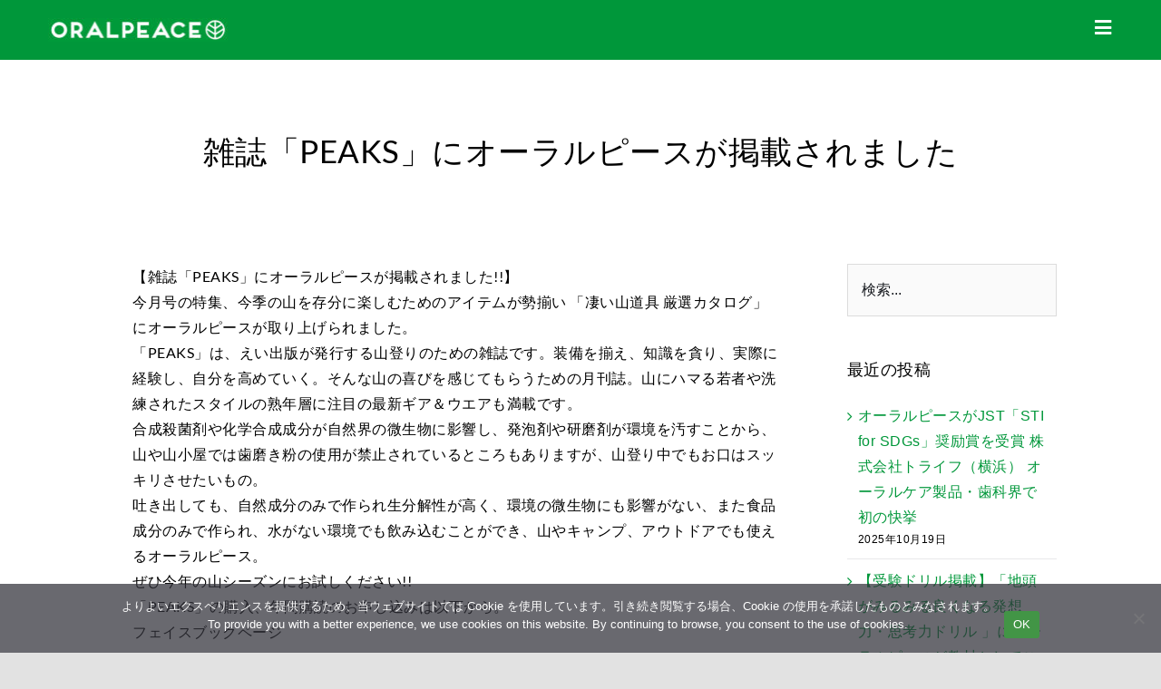

--- FILE ---
content_type: text/html; charset=UTF-8
request_url: https://oralpeace.com/news/media/3748
body_size: 205951
content:
<!DOCTYPE html>
<html class="avada-html-layout-wide avada-html-header-position-top avada-is-100-percent-template" dir="ltr" lang="ja" prefix="og: https://ogp.me/ns#" prefix="og: http://ogp.me/ns# fb: http://ogp.me/ns/fb#">
<head>
	<meta http-equiv="X-UA-Compatible" content="IE=edge" />
	<meta http-equiv="Content-Type" content="text/html; charset=utf-8"/>
	<meta name="viewport" content="width=device-width, initial-scale=1" />
	<title>雑誌「PEAKS」にオーラルピースが掲載されました - ORALPEACE</title>

		<!-- All in One SEO 4.9.0 - aioseo.com -->
	<meta name="description" content="水なし・うがい不要で歯磨き・口臭・歯周・口腔ケア・口内保湿。乳酸菌抗菌ペプチド配合、副作用なく飲み込んでも安全。ケミカルフリーで美しい自然に吐き出しても生分解、土壌の微生物を殺さない。登山、キャンプ、山小屋、防災、災害、避難所、宇宙でも使える世界初のアウトドア専用、環境対応・SDGs・新型コロナ時代の歯磨きジェル" />
	<meta name="robots" content="max-image-preview:large" />
	<meta name="author" content="ORALPEACE"/>
	<link rel="canonical" href="https://oralpeace.com/news/media/3748" />
	<meta name="generator" content="All in One SEO (AIOSEO) 4.9.0" />
		<meta property="og:locale" content="ja_JP" />
		<meta property="og:site_name" content="ORALPEACE - オーラルピースは安全性と臨床効果を追求、菌で菌を制す乳酸菌抗菌ペプチド研究による体にも地球にも優しいJAXA・NASAが推進するISS搭載候補の、副作用なく飲み込んでも安全な、日本初のオーガニック歯磨き・オーラルケア。水なし・うがい不要で医療や介護、被災地や防災、登山やアウトドア、赤ちゃん、妊婦、高齢者、障害者、犬、ペット、宇宙でも。" />
		<meta property="og:type" content="article" />
		<meta property="og:title" content="雑誌「PEAKS」にオーラルピースが掲載されました - ORALPEACE" />
		<meta property="og:description" content="水なし・うがい不要で歯磨き・口臭・歯周・口腔ケア・口内保湿。乳酸菌抗菌ペプチド配合、副作用なく飲み込んでも安全。ケミカルフリーで美しい自然に吐き出しても生分解、土壌の微生物を殺さない。登山、キャンプ、山小屋、防災、災害、避難所、宇宙でも使える世界初のアウトドア専用、環境対応・SDGs・新型コロナ時代の歯磨きジェル" />
		<meta property="og:url" content="https://oralpeace.com/news/media/3748" />
		<meta property="fb:app_id" content="120497716607157" />
		<meta property="og:image" content="https://oralpeace.com/wp-content/uploads/2018/05/915c641f1a2dcfcd6ed5d5f8104f6488.jpg" />
		<meta property="og:image:secure_url" content="https://oralpeace.com/wp-content/uploads/2018/05/915c641f1a2dcfcd6ed5d5f8104f6488.jpg" />
		<meta property="og:image:width" content="1629" />
		<meta property="og:image:height" content="2201" />
		<meta property="article:published_time" content="2018-05-17T00:38:42+00:00" />
		<meta property="article:modified_time" content="2018-05-17T00:38:42+00:00" />
		<meta property="article:publisher" content="https://www.facebook.com/oralpeace" />
		<meta name="twitter:card" content="summary" />
		<meta name="twitter:site" content="@teshimadaisuke" />
		<meta name="twitter:title" content="雑誌「PEAKS」にオーラルピースが掲載されました - ORALPEACE" />
		<meta name="twitter:description" content="水なし・うがい不要で歯磨き・口臭・歯周・口腔ケア・口内保湿。乳酸菌抗菌ペプチド配合、副作用なく飲み込んでも安全。ケミカルフリーで美しい自然に吐き出しても生分解、土壌の微生物を殺さない。登山、キャンプ、山小屋、防災、災害、避難所、宇宙でも使える世界初のアウトドア専用、環境対応・SDGs・新型コロナ時代の歯磨きジェル" />
		<meta name="twitter:image" content="https://oralpeace.com/wp-content/uploads/2018/05/915c641f1a2dcfcd6ed5d5f8104f6488.jpg" />
		<script type="application/ld+json" class="aioseo-schema">
			{"@context":"https:\/\/schema.org","@graph":[{"@type":"BlogPosting","@id":"https:\/\/oralpeace.com\/news\/media\/3748#blogposting","name":"\u96d1\u8a8c\u300cPEAKS\u300d\u306b\u30aa\u30fc\u30e9\u30eb\u30d4\u30fc\u30b9\u304c\u63b2\u8f09\u3055\u308c\u307e\u3057\u305f - ORALPEACE","headline":"\u96d1\u8a8c\u300cPEAKS\u300d\u306b\u30aa\u30fc\u30e9\u30eb\u30d4\u30fc\u30b9\u304c\u63b2\u8f09\u3055\u308c\u307e\u3057\u305f","author":{"@id":"https:\/\/oralpeace.com\/author\/teshima#author"},"publisher":{"@id":"https:\/\/oralpeace.com\/#organization"},"image":{"@type":"ImageObject","url":"https:\/\/oralpeace.com\/wp-content\/uploads\/2018\/05\/915c641f1a2dcfcd6ed5d5f8104f6488.jpg","width":1629,"height":2201},"datePublished":"2018-05-17T09:38:42+09:00","dateModified":"2018-05-17T09:38:42+09:00","inLanguage":"ja","mainEntityOfPage":{"@id":"https:\/\/oralpeace.com\/news\/media\/3748#webpage"},"isPartOf":{"@id":"https:\/\/oralpeace.com\/news\/media\/3748#webpage"},"articleSection":"\u30e1\u30c7\u30a3\u30a2\u63b2\u8f09"},{"@type":"BreadcrumbList","@id":"https:\/\/oralpeace.com\/news\/media\/3748#breadcrumblist","itemListElement":[{"@type":"ListItem","@id":"https:\/\/oralpeace.com#listItem","position":1,"name":"\u30db\u30fc\u30e0","item":"https:\/\/oralpeace.com","nextItem":{"@type":"ListItem","@id":"https:\/\/oralpeace.com\/category\/news#listItem","name":"\u3059\u3079\u3066\u306e\u30cb\u30e5\u30fc\u30b9"}},{"@type":"ListItem","@id":"https:\/\/oralpeace.com\/category\/news#listItem","position":2,"name":"\u3059\u3079\u3066\u306e\u30cb\u30e5\u30fc\u30b9","item":"https:\/\/oralpeace.com\/category\/news","nextItem":{"@type":"ListItem","@id":"https:\/\/oralpeace.com\/category\/news\/media#listItem","name":"\u30e1\u30c7\u30a3\u30a2\u63b2\u8f09"},"previousItem":{"@type":"ListItem","@id":"https:\/\/oralpeace.com#listItem","name":"\u30db\u30fc\u30e0"}},{"@type":"ListItem","@id":"https:\/\/oralpeace.com\/category\/news\/media#listItem","position":3,"name":"\u30e1\u30c7\u30a3\u30a2\u63b2\u8f09","item":"https:\/\/oralpeace.com\/category\/news\/media","nextItem":{"@type":"ListItem","@id":"https:\/\/oralpeace.com\/news\/media\/3748#listItem","name":"\u96d1\u8a8c\u300cPEAKS\u300d\u306b\u30aa\u30fc\u30e9\u30eb\u30d4\u30fc\u30b9\u304c\u63b2\u8f09\u3055\u308c\u307e\u3057\u305f"},"previousItem":{"@type":"ListItem","@id":"https:\/\/oralpeace.com\/category\/news#listItem","name":"\u3059\u3079\u3066\u306e\u30cb\u30e5\u30fc\u30b9"}},{"@type":"ListItem","@id":"https:\/\/oralpeace.com\/news\/media\/3748#listItem","position":4,"name":"\u96d1\u8a8c\u300cPEAKS\u300d\u306b\u30aa\u30fc\u30e9\u30eb\u30d4\u30fc\u30b9\u304c\u63b2\u8f09\u3055\u308c\u307e\u3057\u305f","previousItem":{"@type":"ListItem","@id":"https:\/\/oralpeace.com\/category\/news\/media#listItem","name":"\u30e1\u30c7\u30a3\u30a2\u63b2\u8f09"}}]},{"@type":"Organization","@id":"https:\/\/oralpeace.com\/#organization","name":"\u682a\u5f0f\u4f1a\u793e\u30c8\u30e9\u30a4\u30d5","description":"\u30aa\u30fc\u30e9\u30eb\u30d4\u30fc\u30b9\u306f\u5b89\u5168\u6027\u3068\u81e8\u5e8a\u52b9\u679c\u3092\u8ffd\u6c42\u3001\u83cc\u3067\u83cc\u3092\u5236\u3059\u4e73\u9178\u83cc\u6297\u83cc\u30da\u30d7\u30c1\u30c9\u7814\u7a76\u306b\u3088\u308b\u4f53\u306b\u3082\u5730\u7403\u306b\u3082\u512a\u3057\u3044JAXA\u30fbNASA\u304c\u63a8\u9032\u3059\u308bISS\u642d\u8f09\u5019\u88dc\u306e\u3001\u526f\u4f5c\u7528\u306a\u304f\u98f2\u307f\u8fbc\u3093\u3067\u3082\u5b89\u5168\u306a\u3001\u65e5\u672c\u521d\u306e\u30aa\u30fc\u30ac\u30cb\u30c3\u30af\u6b6f\u78e8\u304d\u30fb\u30aa\u30fc\u30e9\u30eb\u30b1\u30a2\u3002\u6c34\u306a\u3057\u30fb\u3046\u304c\u3044\u4e0d\u8981\u3067\u533b\u7642\u3084\u4ecb\u8b77\u3001\u88ab\u707d\u5730\u3084\u9632\u707d\u3001\u767b\u5c71\u3084\u30a2\u30a6\u30c8\u30c9\u30a2\u3001\u8d64\u3061\u3083\u3093\u3001\u598a\u5a66\u3001\u9ad8\u9f62\u8005\u3001\u969c\u5bb3\u8005\u3001\u72ac\u3001\u30da\u30c3\u30c8\u3001\u5b87\u5b99\u3067\u3082\u3002","url":"https:\/\/oralpeace.com\/","logo":{"@type":"ImageObject","url":"https:\/\/oralpeace.com\/wp-content\/uploads\/2022\/05\/47d3ca652ac1fa70f1bdd39709dc0720-300x39.jpg","@id":"https:\/\/oralpeace.com\/news\/media\/3748\/#organizationLogo"},"image":{"@id":"https:\/\/oralpeace.com\/news\/media\/3748\/#organizationLogo"},"sameAs":["https:\/\/www.facebook.com\/oralpeace","https:\/\/www.instagram.com\/ORALPEACE\/","https:\/\/www.youtube.com\/playlist?list=PLBegZ2BmeuTIaOS55wJXZSj7G_-VmPOAF"]},{"@type":"Person","@id":"https:\/\/oralpeace.com\/author\/teshima#author","url":"https:\/\/oralpeace.com\/author\/teshima","name":"ORALPEACE","image":{"@type":"ImageObject","@id":"https:\/\/oralpeace.com\/news\/media\/3748#authorImage","url":"https:\/\/secure.gravatar.com\/avatar\/911abd383a87b368376e34c18bcc672b953300891cbeb969a9ef56d38580e383?s=96&d=mm&r=g","width":96,"height":96,"caption":"ORALPEACE"}},{"@type":"WebPage","@id":"https:\/\/oralpeace.com\/news\/media\/3748#webpage","url":"https:\/\/oralpeace.com\/news\/media\/3748","name":"\u96d1\u8a8c\u300cPEAKS\u300d\u306b\u30aa\u30fc\u30e9\u30eb\u30d4\u30fc\u30b9\u304c\u63b2\u8f09\u3055\u308c\u307e\u3057\u305f - ORALPEACE","description":"\u6c34\u306a\u3057\u30fb\u3046\u304c\u3044\u4e0d\u8981\u3067\u6b6f\u78e8\u304d\u30fb\u53e3\u81ed\u30fb\u6b6f\u5468\u30fb\u53e3\u8154\u30b1\u30a2\u30fb\u53e3\u5185\u4fdd\u6e7f\u3002\u4e73\u9178\u83cc\u6297\u83cc\u30da\u30d7\u30c1\u30c9\u914d\u5408\u3001\u526f\u4f5c\u7528\u306a\u304f\u98f2\u307f\u8fbc\u3093\u3067\u3082\u5b89\u5168\u3002\u30b1\u30df\u30ab\u30eb\u30d5\u30ea\u30fc\u3067\u7f8e\u3057\u3044\u81ea\u7136\u306b\u5410\u304d\u51fa\u3057\u3066\u3082\u751f\u5206\u89e3\u3001\u571f\u58cc\u306e\u5fae\u751f\u7269\u3092\u6bba\u3055\u306a\u3044\u3002\u767b\u5c71\u3001\u30ad\u30e3\u30f3\u30d7\u3001\u5c71\u5c0f\u5c4b\u3001\u9632\u707d\u3001\u707d\u5bb3\u3001\u907f\u96e3\u6240\u3001\u5b87\u5b99\u3067\u3082\u4f7f\u3048\u308b\u4e16\u754c\u521d\u306e\u30a2\u30a6\u30c8\u30c9\u30a2\u5c02\u7528\u3001\u74b0\u5883\u5bfe\u5fdc\u30fbSDGs\u30fb\u65b0\u578b\u30b3\u30ed\u30ca\u6642\u4ee3\u306e\u6b6f\u78e8\u304d\u30b8\u30a7\u30eb","inLanguage":"ja","isPartOf":{"@id":"https:\/\/oralpeace.com\/#website"},"breadcrumb":{"@id":"https:\/\/oralpeace.com\/news\/media\/3748#breadcrumblist"},"author":{"@id":"https:\/\/oralpeace.com\/author\/teshima#author"},"creator":{"@id":"https:\/\/oralpeace.com\/author\/teshima#author"},"image":{"@type":"ImageObject","url":"https:\/\/oralpeace.com\/wp-content\/uploads\/2018\/05\/915c641f1a2dcfcd6ed5d5f8104f6488.jpg","@id":"https:\/\/oralpeace.com\/news\/media\/3748\/#mainImage","width":1629,"height":2201},"primaryImageOfPage":{"@id":"https:\/\/oralpeace.com\/news\/media\/3748#mainImage"},"datePublished":"2018-05-17T09:38:42+09:00","dateModified":"2018-05-17T09:38:42+09:00"},{"@type":"WebSite","@id":"https:\/\/oralpeace.com\/#website","url":"https:\/\/oralpeace.com\/","name":"ORALPEACE","description":"\u30aa\u30fc\u30e9\u30eb\u30d4\u30fc\u30b9\u306f\u5b89\u5168\u6027\u3068\u81e8\u5e8a\u52b9\u679c\u3092\u8ffd\u6c42\u3001\u83cc\u3067\u83cc\u3092\u5236\u3059\u4e73\u9178\u83cc\u6297\u83cc\u30da\u30d7\u30c1\u30c9\u7814\u7a76\u306b\u3088\u308b\u4f53\u306b\u3082\u5730\u7403\u306b\u3082\u512a\u3057\u3044JAXA\u30fbNASA\u304c\u63a8\u9032\u3059\u308bISS\u642d\u8f09\u5019\u88dc\u306e\u3001\u526f\u4f5c\u7528\u306a\u304f\u98f2\u307f\u8fbc\u3093\u3067\u3082\u5b89\u5168\u306a\u3001\u65e5\u672c\u521d\u306e\u30aa\u30fc\u30ac\u30cb\u30c3\u30af\u6b6f\u78e8\u304d\u30fb\u30aa\u30fc\u30e9\u30eb\u30b1\u30a2\u3002\u6c34\u306a\u3057\u30fb\u3046\u304c\u3044\u4e0d\u8981\u3067\u533b\u7642\u3084\u4ecb\u8b77\u3001\u88ab\u707d\u5730\u3084\u9632\u707d\u3001\u767b\u5c71\u3084\u30a2\u30a6\u30c8\u30c9\u30a2\u3001\u8d64\u3061\u3083\u3093\u3001\u598a\u5a66\u3001\u9ad8\u9f62\u8005\u3001\u969c\u5bb3\u8005\u3001\u72ac\u3001\u30da\u30c3\u30c8\u3001\u5b87\u5b99\u3067\u3082\u3002","inLanguage":"ja","publisher":{"@id":"https:\/\/oralpeace.com\/#organization"}}]}
		</script>
		<!-- All in One SEO -->

<link rel="alternate" type="application/rss+xml" title="ORALPEACE &raquo; フィード" href="https://oralpeace.com/feed" />
<link rel="alternate" type="application/rss+xml" title="ORALPEACE &raquo; コメントフィード" href="https://oralpeace.com/comments/feed" />
					<link rel="shortcut icon" href="https://oralpeace.com/wp-content/uploads/2022/09/favicon_pc.png" type="image/x-icon" />
		
					<!-- Apple Touch Icon -->
			<link rel="apple-touch-icon" sizes="180x180" href="https://oralpeace.com/wp-content/uploads/2022/09/favicon_iphone_re.png">
		
					<!-- Android Icon -->
			<link rel="icon" sizes="192x192" href="https://oralpeace.com/wp-content/uploads/2022/09/favicon_iphone_re.png">
		
					<!-- MS Edge Icon -->
			<meta name="msapplication-TileImage" content="https://oralpeace.com/wp-content/uploads/2022/09/favicon_iphone_re.png">
				<link rel="alternate" type="application/rss+xml" title="ORALPEACE &raquo; 雑誌「PEAKS」にオーラルピースが掲載されました のコメントのフィード" href="https://oralpeace.com/news/media/3748/feed" />
<link rel="alternate" title="oEmbed (JSON)" type="application/json+oembed" href="https://oralpeace.com/wp-json/oembed/1.0/embed?url=https%3A%2F%2Foralpeace.com%2Fnews%2Fmedia%2F3748" />
<link rel="alternate" title="oEmbed (XML)" type="text/xml+oembed" href="https://oralpeace.com/wp-json/oembed/1.0/embed?url=https%3A%2F%2Foralpeace.com%2Fnews%2Fmedia%2F3748&#038;format=xml" />
<style id='wp-img-auto-sizes-contain-inline-css' type='text/css'>
img:is([sizes=auto i],[sizes^="auto," i]){contain-intrinsic-size:3000px 1500px}
/*# sourceURL=wp-img-auto-sizes-contain-inline-css */
</style>
<link rel='stylesheet' id='sbi_styles-css' href='https://oralpeace.com/wp-content/plugins/instagram-feed-pro/css/sbi-styles.min.css?ver=6.9.0' type='text/css' media='all' />
<style id='wp-emoji-styles-inline-css' type='text/css'>

	img.wp-smiley, img.emoji {
		display: inline !important;
		border: none !important;
		box-shadow: none !important;
		height: 1em !important;
		width: 1em !important;
		margin: 0 0.07em !important;
		vertical-align: -0.1em !important;
		background: none !important;
		padding: 0 !important;
	}
/*# sourceURL=wp-emoji-styles-inline-css */
</style>
<link rel='stylesheet' id='bogo-css' href='https://oralpeace.com/wp-content/plugins/bogo/includes/css/style.css?ver=3.9.0.1' type='text/css' media='all' />
<link rel='stylesheet' id='cookie-notice-front-css' href='https://oralpeace.com/wp-content/plugins/cookie-notice/css/front.min.css?ver=2.5.9' type='text/css' media='all' />
<link rel='stylesheet' id='fusion-dynamic-css-css' href='https://oralpeace.com/wp-content/uploads/fusion-styles/3efbfa750132bb33d56866f73e29636a.min.css?ver=3.14' type='text/css' media='all' />
<link rel='stylesheet' id='avada-fullwidth-md-css' href='https://oralpeace.com/wp-content/plugins/fusion-builder/assets/css/media/fullwidth-md.min.css?ver=3.14' type='text/css' media='only screen and (max-width: 1024px)' />
<link rel='stylesheet' id='avada-fullwidth-sm-css' href='https://oralpeace.com/wp-content/plugins/fusion-builder/assets/css/media/fullwidth-sm.min.css?ver=3.14' type='text/css' media='only screen and (max-width: 640px)' />
<link rel='stylesheet' id='awb-text-path-md-css' href='https://oralpeace.com/wp-content/plugins/fusion-builder/assets/css/media/awb-text-path-md.min.css?ver=7.14' type='text/css' media='only screen and (max-width: 1024px)' />
<link rel='stylesheet' id='awb-text-path-sm-css' href='https://oralpeace.com/wp-content/plugins/fusion-builder/assets/css/media/awb-text-path-sm.min.css?ver=7.14' type='text/css' media='only screen and (max-width: 640px)' />
<link rel='stylesheet' id='avada-icon-md-css' href='https://oralpeace.com/wp-content/plugins/fusion-builder/assets/css/media/icon-md.min.css?ver=3.14' type='text/css' media='only screen and (max-width: 1024px)' />
<link rel='stylesheet' id='avada-icon-sm-css' href='https://oralpeace.com/wp-content/plugins/fusion-builder/assets/css/media/icon-sm.min.css?ver=3.14' type='text/css' media='only screen and (max-width: 640px)' />
<link rel='stylesheet' id='avada-grid-md-css' href='https://oralpeace.com/wp-content/plugins/fusion-builder/assets/css/media/grid-md.min.css?ver=7.14' type='text/css' media='only screen and (max-width: 1024px)' />
<link rel='stylesheet' id='avada-grid-sm-css' href='https://oralpeace.com/wp-content/plugins/fusion-builder/assets/css/media/grid-sm.min.css?ver=7.14' type='text/css' media='only screen and (max-width: 640px)' />
<link rel='stylesheet' id='avada-image-md-css' href='https://oralpeace.com/wp-content/plugins/fusion-builder/assets/css/media/image-md.min.css?ver=7.14' type='text/css' media='only screen and (max-width: 1024px)' />
<link rel='stylesheet' id='avada-image-sm-css' href='https://oralpeace.com/wp-content/plugins/fusion-builder/assets/css/media/image-sm.min.css?ver=7.14' type='text/css' media='only screen and (max-width: 640px)' />
<link rel='stylesheet' id='avada-person-md-css' href='https://oralpeace.com/wp-content/plugins/fusion-builder/assets/css/media/person-md.min.css?ver=7.14' type='text/css' media='only screen and (max-width: 1024px)' />
<link rel='stylesheet' id='avada-person-sm-css' href='https://oralpeace.com/wp-content/plugins/fusion-builder/assets/css/media/person-sm.min.css?ver=7.14' type='text/css' media='only screen and (max-width: 640px)' />
<link rel='stylesheet' id='avada-section-separator-md-css' href='https://oralpeace.com/wp-content/plugins/fusion-builder/assets/css/media/section-separator-md.min.css?ver=3.14' type='text/css' media='only screen and (max-width: 1024px)' />
<link rel='stylesheet' id='avada-section-separator-sm-css' href='https://oralpeace.com/wp-content/plugins/fusion-builder/assets/css/media/section-separator-sm.min.css?ver=3.14' type='text/css' media='only screen and (max-width: 640px)' />
<link rel='stylesheet' id='avada-social-sharing-md-css' href='https://oralpeace.com/wp-content/plugins/fusion-builder/assets/css/media/social-sharing-md.min.css?ver=7.14' type='text/css' media='only screen and (max-width: 1024px)' />
<link rel='stylesheet' id='avada-social-sharing-sm-css' href='https://oralpeace.com/wp-content/plugins/fusion-builder/assets/css/media/social-sharing-sm.min.css?ver=7.14' type='text/css' media='only screen and (max-width: 640px)' />
<link rel='stylesheet' id='avada-social-links-md-css' href='https://oralpeace.com/wp-content/plugins/fusion-builder/assets/css/media/social-links-md.min.css?ver=7.14' type='text/css' media='only screen and (max-width: 1024px)' />
<link rel='stylesheet' id='avada-social-links-sm-css' href='https://oralpeace.com/wp-content/plugins/fusion-builder/assets/css/media/social-links-sm.min.css?ver=7.14' type='text/css' media='only screen and (max-width: 640px)' />
<link rel='stylesheet' id='avada-tabs-lg-min-css' href='https://oralpeace.com/wp-content/plugins/fusion-builder/assets/css/media/tabs-lg-min.min.css?ver=7.14' type='text/css' media='only screen and (min-width: 640px)' />
<link rel='stylesheet' id='avada-tabs-lg-max-css' href='https://oralpeace.com/wp-content/plugins/fusion-builder/assets/css/media/tabs-lg-max.min.css?ver=7.14' type='text/css' media='only screen and (max-width: 640px)' />
<link rel='stylesheet' id='avada-tabs-md-css' href='https://oralpeace.com/wp-content/plugins/fusion-builder/assets/css/media/tabs-md.min.css?ver=7.14' type='text/css' media='only screen and (max-width: 1024px)' />
<link rel='stylesheet' id='avada-tabs-sm-css' href='https://oralpeace.com/wp-content/plugins/fusion-builder/assets/css/media/tabs-sm.min.css?ver=7.14' type='text/css' media='only screen and (max-width: 640px)' />
<link rel='stylesheet' id='awb-text-md-css' href='https://oralpeace.com/wp-content/plugins/fusion-builder/assets/css/media/text-md.min.css?ver=3.14' type='text/css' media='only screen and (max-width: 1024px)' />
<link rel='stylesheet' id='awb-text-sm-css' href='https://oralpeace.com/wp-content/plugins/fusion-builder/assets/css/media/text-sm.min.css?ver=3.14' type='text/css' media='only screen and (max-width: 640px)' />
<link rel='stylesheet' id='awb-title-md-css' href='https://oralpeace.com/wp-content/plugins/fusion-builder/assets/css/media/title-md.min.css?ver=3.14' type='text/css' media='only screen and (max-width: 1024px)' />
<link rel='stylesheet' id='awb-title-sm-css' href='https://oralpeace.com/wp-content/plugins/fusion-builder/assets/css/media/title-sm.min.css?ver=3.14' type='text/css' media='only screen and (max-width: 640px)' />
<link rel='stylesheet' id='awb-post-card-image-sm-css' href='https://oralpeace.com/wp-content/plugins/fusion-builder/assets/css/media/post-card-image-sm.min.css?ver=3.14' type='text/css' media='only screen and (max-width: 640px)' />
<link rel='stylesheet' id='avada-swiper-md-css' href='https://oralpeace.com/wp-content/plugins/fusion-builder/assets/css/media/swiper-md.min.css?ver=7.14' type='text/css' media='only screen and (max-width: 1024px)' />
<link rel='stylesheet' id='avada-swiper-sm-css' href='https://oralpeace.com/wp-content/plugins/fusion-builder/assets/css/media/swiper-sm.min.css?ver=7.14' type='text/css' media='only screen and (max-width: 640px)' />
<link rel='stylesheet' id='avada-post-cards-md-css' href='https://oralpeace.com/wp-content/plugins/fusion-builder/assets/css/media/post-cards-md.min.css?ver=7.14' type='text/css' media='only screen and (max-width: 1024px)' />
<link rel='stylesheet' id='avada-post-cards-sm-css' href='https://oralpeace.com/wp-content/plugins/fusion-builder/assets/css/media/post-cards-sm.min.css?ver=7.14' type='text/css' media='only screen and (max-width: 640px)' />
<link rel='stylesheet' id='avada-facebook-page-md-css' href='https://oralpeace.com/wp-content/plugins/fusion-builder/assets/css/media/facebook-page-md.min.css?ver=7.14' type='text/css' media='only screen and (max-width: 1024px)' />
<link rel='stylesheet' id='avada-facebook-page-sm-css' href='https://oralpeace.com/wp-content/plugins/fusion-builder/assets/css/media/facebook-page-sm.min.css?ver=7.14' type='text/css' media='only screen and (max-width: 640px)' />
<link rel='stylesheet' id='avada-twitter-timeline-md-css' href='https://oralpeace.com/wp-content/plugins/fusion-builder/assets/css/media/twitter-timeline-md.min.css?ver=7.14' type='text/css' media='only screen and (max-width: 1024px)' />
<link rel='stylesheet' id='avada-twitter-timeline-sm-css' href='https://oralpeace.com/wp-content/plugins/fusion-builder/assets/css/media/twitter-timeline-sm.min.css?ver=7.14' type='text/css' media='only screen and (max-width: 640px)' />
<link rel='stylesheet' id='avada-flickr-md-css' href='https://oralpeace.com/wp-content/plugins/fusion-builder/assets/css/media/flickr-md.min.css?ver=7.14' type='text/css' media='only screen and (max-width: 1024px)' />
<link rel='stylesheet' id='avada-flickr-sm-css' href='https://oralpeace.com/wp-content/plugins/fusion-builder/assets/css/media/flickr-sm.min.css?ver=7.14' type='text/css' media='only screen and (max-width: 640px)' />
<link rel='stylesheet' id='avada-tagcloud-md-css' href='https://oralpeace.com/wp-content/plugins/fusion-builder/assets/css/media/tagcloud-md.min.css?ver=7.14' type='text/css' media='only screen and (max-width: 1024px)' />
<link rel='stylesheet' id='avada-tagcloud-sm-css' href='https://oralpeace.com/wp-content/plugins/fusion-builder/assets/css/media/tagcloud-sm.min.css?ver=7.14' type='text/css' media='only screen and (max-width: 640px)' />
<link rel='stylesheet' id='avada-instagram-md-css' href='https://oralpeace.com/wp-content/plugins/fusion-builder/assets/css/media/instagram-md.min.css?ver=7.14' type='text/css' media='only screen and (max-width: 1024px)' />
<link rel='stylesheet' id='avada-instagram-sm-css' href='https://oralpeace.com/wp-content/plugins/fusion-builder/assets/css/media/instagram-sm.min.css?ver=7.14' type='text/css' media='only screen and (max-width: 640px)' />
<link rel='stylesheet' id='awb-meta-md-css' href='https://oralpeace.com/wp-content/plugins/fusion-builder/assets/css/media/meta-md.min.css?ver=7.14' type='text/css' media='only screen and (max-width: 1024px)' />
<link rel='stylesheet' id='awb-meta-sm-css' href='https://oralpeace.com/wp-content/plugins/fusion-builder/assets/css/media/meta-sm.min.css?ver=7.14' type='text/css' media='only screen and (max-width: 640px)' />
<link rel='stylesheet' id='awb-layout-colums-md-css' href='https://oralpeace.com/wp-content/plugins/fusion-builder/assets/css/media/layout-columns-md.min.css?ver=3.14' type='text/css' media='only screen and (max-width: 1024px)' />
<link rel='stylesheet' id='awb-layout-colums-sm-css' href='https://oralpeace.com/wp-content/plugins/fusion-builder/assets/css/media/layout-columns-sm.min.css?ver=3.14' type='text/css' media='only screen and (max-width: 640px)' />
<link rel='stylesheet' id='avada-max-1c-css' href='https://oralpeace.com/wp-content/themes/Avada/assets/css/media/max-1c.min.css?ver=7.14' type='text/css' media='only screen and (max-width: 640px)' />
<link rel='stylesheet' id='avada-max-2c-css' href='https://oralpeace.com/wp-content/themes/Avada/assets/css/media/max-2c.min.css?ver=7.14' type='text/css' media='only screen and (max-width: 712px)' />
<link rel='stylesheet' id='avada-min-2c-max-3c-css' href='https://oralpeace.com/wp-content/themes/Avada/assets/css/media/min-2c-max-3c.min.css?ver=7.14' type='text/css' media='only screen and (min-width: 712px) and (max-width: 784px)' />
<link rel='stylesheet' id='avada-min-3c-max-4c-css' href='https://oralpeace.com/wp-content/themes/Avada/assets/css/media/min-3c-max-4c.min.css?ver=7.14' type='text/css' media='only screen and (min-width: 784px) and (max-width: 856px)' />
<link rel='stylesheet' id='avada-min-4c-max-5c-css' href='https://oralpeace.com/wp-content/themes/Avada/assets/css/media/min-4c-max-5c.min.css?ver=7.14' type='text/css' media='only screen and (min-width: 856px) and (max-width: 928px)' />
<link rel='stylesheet' id='avada-min-5c-max-6c-css' href='https://oralpeace.com/wp-content/themes/Avada/assets/css/media/min-5c-max-6c.min.css?ver=7.14' type='text/css' media='only screen and (min-width: 928px) and (max-width: 1000px)' />
<link rel='stylesheet' id='avada-min-shbp-css' href='https://oralpeace.com/wp-content/themes/Avada/assets/css/media/min-shbp.min.css?ver=7.14' type='text/css' media='only screen and (min-width: 1025px)' />
<link rel='stylesheet' id='avada-min-shbp-header-legacy-css' href='https://oralpeace.com/wp-content/themes/Avada/assets/css/media/min-shbp-header-legacy.min.css?ver=7.14' type='text/css' media='only screen and (min-width: 1025px)' />
<link rel='stylesheet' id='avada-max-shbp-css' href='https://oralpeace.com/wp-content/themes/Avada/assets/css/media/max-shbp.min.css?ver=7.14' type='text/css' media='only screen and (max-width: 1024px)' />
<link rel='stylesheet' id='avada-max-shbp-header-legacy-css' href='https://oralpeace.com/wp-content/themes/Avada/assets/css/media/max-shbp-header-legacy.min.css?ver=7.14' type='text/css' media='only screen and (max-width: 1024px)' />
<link rel='stylesheet' id='avada-max-sh-shbp-css' href='https://oralpeace.com/wp-content/themes/Avada/assets/css/media/max-sh-shbp.min.css?ver=7.14' type='text/css' media='only screen and (max-width: 1024px)' />
<link rel='stylesheet' id='avada-max-sh-shbp-header-legacy-css' href='https://oralpeace.com/wp-content/themes/Avada/assets/css/media/max-sh-shbp-header-legacy.min.css?ver=7.14' type='text/css' media='only screen and (max-width: 1024px)' />
<link rel='stylesheet' id='avada-min-768-max-1024-p-css' href='https://oralpeace.com/wp-content/themes/Avada/assets/css/media/min-768-max-1024-p.min.css?ver=7.14' type='text/css' media='only screen and (min-device-width: 768px) and (max-device-width: 1024px) and (orientation: portrait)' />
<link rel='stylesheet' id='avada-min-768-max-1024-p-header-legacy-css' href='https://oralpeace.com/wp-content/themes/Avada/assets/css/media/min-768-max-1024-p-header-legacy.min.css?ver=7.14' type='text/css' media='only screen and (min-device-width: 768px) and (max-device-width: 1024px) and (orientation: portrait)' />
<link rel='stylesheet' id='avada-min-768-max-1024-l-css' href='https://oralpeace.com/wp-content/themes/Avada/assets/css/media/min-768-max-1024-l.min.css?ver=7.14' type='text/css' media='only screen and (min-device-width: 768px) and (max-device-width: 1024px) and (orientation: landscape)' />
<link rel='stylesheet' id='avada-min-768-max-1024-l-header-legacy-css' href='https://oralpeace.com/wp-content/themes/Avada/assets/css/media/min-768-max-1024-l-header-legacy.min.css?ver=7.14' type='text/css' media='only screen and (min-device-width: 768px) and (max-device-width: 1024px) and (orientation: landscape)' />
<link rel='stylesheet' id='avada-max-sh-cbp-css' href='https://oralpeace.com/wp-content/themes/Avada/assets/css/media/max-sh-cbp.min.css?ver=7.14' type='text/css' media='only screen and (max-width: 800px)' />
<link rel='stylesheet' id='avada-max-sh-sbp-css' href='https://oralpeace.com/wp-content/themes/Avada/assets/css/media/max-sh-sbp.min.css?ver=7.14' type='text/css' media='only screen and (max-width: 800px)' />
<link rel='stylesheet' id='avada-max-sh-640-css' href='https://oralpeace.com/wp-content/themes/Avada/assets/css/media/max-sh-640.min.css?ver=7.14' type='text/css' media='only screen and (max-width: 640px)' />
<link rel='stylesheet' id='avada-max-shbp-18-css' href='https://oralpeace.com/wp-content/themes/Avada/assets/css/media/max-shbp-18.min.css?ver=7.14' type='text/css' media='only screen and (max-width: 1006px)' />
<link rel='stylesheet' id='avada-max-shbp-32-css' href='https://oralpeace.com/wp-content/themes/Avada/assets/css/media/max-shbp-32.min.css?ver=7.14' type='text/css' media='only screen and (max-width: 992px)' />
<link rel='stylesheet' id='avada-min-sh-cbp-css' href='https://oralpeace.com/wp-content/themes/Avada/assets/css/media/min-sh-cbp.min.css?ver=7.14' type='text/css' media='only screen and (min-width: 800px)' />
<link rel='stylesheet' id='avada-max-640-css' href='https://oralpeace.com/wp-content/themes/Avada/assets/css/media/max-640.min.css?ver=7.14' type='text/css' media='only screen and (max-device-width: 640px)' />
<link rel='stylesheet' id='avada-max-main-css' href='https://oralpeace.com/wp-content/themes/Avada/assets/css/media/max-main.min.css?ver=7.14' type='text/css' media='only screen and (max-width: 1000px)' />
<link rel='stylesheet' id='avada-max-cbp-css' href='https://oralpeace.com/wp-content/themes/Avada/assets/css/media/max-cbp.min.css?ver=7.14' type='text/css' media='only screen and (max-width: 800px)' />
<link rel='stylesheet' id='fb-max-sh-cbp-css' href='https://oralpeace.com/wp-content/plugins/fusion-builder/assets/css/media/max-sh-cbp.min.css?ver=3.14' type='text/css' media='only screen and (max-width: 800px)' />
<link rel='stylesheet' id='fb-min-768-max-1024-p-css' href='https://oralpeace.com/wp-content/plugins/fusion-builder/assets/css/media/min-768-max-1024-p.min.css?ver=3.14' type='text/css' media='only screen and (min-device-width: 768px) and (max-device-width: 1024px) and (orientation: portrait)' />
<link rel='stylesheet' id='fb-max-640-css' href='https://oralpeace.com/wp-content/plugins/fusion-builder/assets/css/media/max-640.min.css?ver=3.14' type='text/css' media='only screen and (max-device-width: 640px)' />
<link rel='stylesheet' id='fb-max-1c-css' href='https://oralpeace.com/wp-content/plugins/fusion-builder/assets/css/media/max-1c.css?ver=3.14' type='text/css' media='only screen and (max-width: 640px)' />
<link rel='stylesheet' id='fb-max-2c-css' href='https://oralpeace.com/wp-content/plugins/fusion-builder/assets/css/media/max-2c.css?ver=3.14' type='text/css' media='only screen and (max-width: 712px)' />
<link rel='stylesheet' id='fb-min-2c-max-3c-css' href='https://oralpeace.com/wp-content/plugins/fusion-builder/assets/css/media/min-2c-max-3c.css?ver=3.14' type='text/css' media='only screen and (min-width: 712px) and (max-width: 784px)' />
<link rel='stylesheet' id='fb-min-3c-max-4c-css' href='https://oralpeace.com/wp-content/plugins/fusion-builder/assets/css/media/min-3c-max-4c.css?ver=3.14' type='text/css' media='only screen and (min-width: 784px) and (max-width: 856px)' />
<link rel='stylesheet' id='fb-min-4c-max-5c-css' href='https://oralpeace.com/wp-content/plugins/fusion-builder/assets/css/media/min-4c-max-5c.css?ver=3.14' type='text/css' media='only screen and (min-width: 856px) and (max-width: 928px)' />
<link rel='stylesheet' id='fb-min-5c-max-6c-css' href='https://oralpeace.com/wp-content/plugins/fusion-builder/assets/css/media/min-5c-max-6c.css?ver=3.14' type='text/css' media='only screen and (min-width: 928px) and (max-width: 1000px)' />
<link rel='stylesheet' id='avada-off-canvas-md-css' href='https://oralpeace.com/wp-content/plugins/fusion-builder/assets/css/media/off-canvas-md.min.css?ver=7.14' type='text/css' media='only screen and (max-width: 1024px)' />
<link rel='stylesheet' id='avada-off-canvas-sm-css' href='https://oralpeace.com/wp-content/plugins/fusion-builder/assets/css/media/off-canvas-sm.min.css?ver=7.14' type='text/css' media='only screen and (max-width: 640px)' />
<script type="text/javascript" src="https://oralpeace.com/wp-includes/js/jquery/jquery.min.js?ver=3.7.1" id="jquery-core-js"></script>
<script type="text/javascript" src="https://oralpeace.com/wp-includes/js/jquery/jquery-migrate.min.js?ver=3.4.1" id="jquery-migrate-js"></script>
<script type="text/javascript" id="cookie-notice-front-js-before">
/* <![CDATA[ */
var cnArgs = {"ajaxUrl":"https:\/\/oralpeace.com\/wp-admin\/admin-ajax.php","nonce":"a319990d7f","hideEffect":"fade","position":"bottom","onScroll":false,"onScrollOffset":100,"onClick":false,"cookieName":"cookie_notice_accepted","cookieTime":2592000,"cookieTimeRejected":2592000,"globalCookie":false,"redirection":false,"cache":false,"revokeCookies":false,"revokeCookiesOpt":"automatic"};

//# sourceURL=cookie-notice-front-js-before
/* ]]> */
</script>
<script type="text/javascript" src="https://oralpeace.com/wp-content/plugins/cookie-notice/js/front.min.js?ver=2.5.9" id="cookie-notice-front-js"></script>
<link rel="https://api.w.org/" href="https://oralpeace.com/wp-json/" /><link rel="alternate" title="JSON" type="application/json" href="https://oralpeace.com/wp-json/wp/v2/posts/3748" /><link rel="EditURI" type="application/rsd+xml" title="RSD" href="https://oralpeace.com/xmlrpc.php?rsd" />
<link rel='shortlink' href='https://oralpeace.com/?p=3748' />
<style type="text/css" id="css-fb-visibility">@media screen and (max-width: 640px){.fusion-no-small-visibility{display:none !important;}body .sm-text-align-center{text-align:center !important;}body .sm-text-align-left{text-align:left !important;}body .sm-text-align-right{text-align:right !important;}body .sm-text-align-justify{text-align:justify !important;}body .sm-flex-align-center{justify-content:center !important;}body .sm-flex-align-flex-start{justify-content:flex-start !important;}body .sm-flex-align-flex-end{justify-content:flex-end !important;}body .sm-mx-auto{margin-left:auto !important;margin-right:auto !important;}body .sm-ml-auto{margin-left:auto !important;}body .sm-mr-auto{margin-right:auto !important;}body .fusion-absolute-position-small{position:absolute;top:auto;width:100%;}.awb-sticky.awb-sticky-small{ position: sticky; top: var(--awb-sticky-offset,0); }}@media screen and (min-width: 641px) and (max-width: 1024px){.fusion-no-medium-visibility{display:none !important;}body .md-text-align-center{text-align:center !important;}body .md-text-align-left{text-align:left !important;}body .md-text-align-right{text-align:right !important;}body .md-text-align-justify{text-align:justify !important;}body .md-flex-align-center{justify-content:center !important;}body .md-flex-align-flex-start{justify-content:flex-start !important;}body .md-flex-align-flex-end{justify-content:flex-end !important;}body .md-mx-auto{margin-left:auto !important;margin-right:auto !important;}body .md-ml-auto{margin-left:auto !important;}body .md-mr-auto{margin-right:auto !important;}body .fusion-absolute-position-medium{position:absolute;top:auto;width:100%;}.awb-sticky.awb-sticky-medium{ position: sticky; top: var(--awb-sticky-offset,0); }}@media screen and (min-width: 1025px){.fusion-no-large-visibility{display:none !important;}body .lg-text-align-center{text-align:center !important;}body .lg-text-align-left{text-align:left !important;}body .lg-text-align-right{text-align:right !important;}body .lg-text-align-justify{text-align:justify !important;}body .lg-flex-align-center{justify-content:center !important;}body .lg-flex-align-flex-start{justify-content:flex-start !important;}body .lg-flex-align-flex-end{justify-content:flex-end !important;}body .lg-mx-auto{margin-left:auto !important;margin-right:auto !important;}body .lg-ml-auto{margin-left:auto !important;}body .lg-mr-auto{margin-right:auto !important;}body .fusion-absolute-position-large{position:absolute;top:auto;width:100%;}.awb-sticky.awb-sticky-large{ position: sticky; top: var(--awb-sticky-offset,0); }}</style>		<script type="text/javascript">
			var doc = document.documentElement;
			doc.setAttribute( 'data-useragent', navigator.userAgent );
		</script>
		<!-- Google tag (gtag.js) -->
<script async src="https://www.googletagmanager.com/gtag/js?id=G-89LB2FFDVD"></script>
<script>
  window.dataLayer = window.dataLayer || [];
  function gtag(){dataLayer.push(arguments);}
  gtag('js', new Date());

  gtag('config', 'G-89LB2FFDVD');
</script>
	<meta name="format-detection" content="telephone=no, email=no, address=no">
<script>

jQuery(document).ready(function($) {

$('img[title]').each(function() { $(this).removeAttr('title'); });

});

</script><style id='global-styles-inline-css' type='text/css'>
:root{--wp--preset--aspect-ratio--square: 1;--wp--preset--aspect-ratio--4-3: 4/3;--wp--preset--aspect-ratio--3-4: 3/4;--wp--preset--aspect-ratio--3-2: 3/2;--wp--preset--aspect-ratio--2-3: 2/3;--wp--preset--aspect-ratio--16-9: 16/9;--wp--preset--aspect-ratio--9-16: 9/16;--wp--preset--color--black: #000000;--wp--preset--color--cyan-bluish-gray: #abb8c3;--wp--preset--color--white: #ffffff;--wp--preset--color--pale-pink: #f78da7;--wp--preset--color--vivid-red: #cf2e2e;--wp--preset--color--luminous-vivid-orange: #ff6900;--wp--preset--color--luminous-vivid-amber: #fcb900;--wp--preset--color--light-green-cyan: #7bdcb5;--wp--preset--color--vivid-green-cyan: #00d084;--wp--preset--color--pale-cyan-blue: #8ed1fc;--wp--preset--color--vivid-cyan-blue: #0693e3;--wp--preset--color--vivid-purple: #9b51e0;--wp--preset--color--awb-color-1: #ffffff;--wp--preset--color--awb-color-2: #fafafa;--wp--preset--color--awb-color-3: #00973a;--wp--preset--color--awb-color-4: #4cadff;--wp--preset--color--awb-color-5: #656a70;--wp--preset--color--awb-color-6: #333333;--wp--preset--color--awb-color-7: #181b20;--wp--preset--color--awb-color-8: #000000;--wp--preset--color--awb-color-custom-10: rgba(40,45,51,0.1);--wp--preset--color--awb-color-custom-11: #00973a;--wp--preset--color--awb-color-custom-12: #747474;--wp--preset--color--awb-color-custom-13: #e5e5e5;--wp--preset--color--awb-color-custom-14: rgba(24,27,32,0.92);--wp--preset--gradient--vivid-cyan-blue-to-vivid-purple: linear-gradient(135deg,rgb(6,147,227) 0%,rgb(155,81,224) 100%);--wp--preset--gradient--light-green-cyan-to-vivid-green-cyan: linear-gradient(135deg,rgb(122,220,180) 0%,rgb(0,208,130) 100%);--wp--preset--gradient--luminous-vivid-amber-to-luminous-vivid-orange: linear-gradient(135deg,rgb(252,185,0) 0%,rgb(255,105,0) 100%);--wp--preset--gradient--luminous-vivid-orange-to-vivid-red: linear-gradient(135deg,rgb(255,105,0) 0%,rgb(207,46,46) 100%);--wp--preset--gradient--very-light-gray-to-cyan-bluish-gray: linear-gradient(135deg,rgb(238,238,238) 0%,rgb(169,184,195) 100%);--wp--preset--gradient--cool-to-warm-spectrum: linear-gradient(135deg,rgb(74,234,220) 0%,rgb(151,120,209) 20%,rgb(207,42,186) 40%,rgb(238,44,130) 60%,rgb(251,105,98) 80%,rgb(254,248,76) 100%);--wp--preset--gradient--blush-light-purple: linear-gradient(135deg,rgb(255,206,236) 0%,rgb(152,150,240) 100%);--wp--preset--gradient--blush-bordeaux: linear-gradient(135deg,rgb(254,205,165) 0%,rgb(254,45,45) 50%,rgb(107,0,62) 100%);--wp--preset--gradient--luminous-dusk: linear-gradient(135deg,rgb(255,203,112) 0%,rgb(199,81,192) 50%,rgb(65,88,208) 100%);--wp--preset--gradient--pale-ocean: linear-gradient(135deg,rgb(255,245,203) 0%,rgb(182,227,212) 50%,rgb(51,167,181) 100%);--wp--preset--gradient--electric-grass: linear-gradient(135deg,rgb(202,248,128) 0%,rgb(113,206,126) 100%);--wp--preset--gradient--midnight: linear-gradient(135deg,rgb(2,3,129) 0%,rgb(40,116,252) 100%);--wp--preset--font-size--small: 12px;--wp--preset--font-size--medium: 20px;--wp--preset--font-size--large: 24px;--wp--preset--font-size--x-large: 42px;--wp--preset--font-size--normal: 16px;--wp--preset--font-size--xlarge: 32px;--wp--preset--font-size--huge: 48px;--wp--preset--spacing--20: 0.44rem;--wp--preset--spacing--30: 0.67rem;--wp--preset--spacing--40: 1rem;--wp--preset--spacing--50: 1.5rem;--wp--preset--spacing--60: 2.25rem;--wp--preset--spacing--70: 3.38rem;--wp--preset--spacing--80: 5.06rem;--wp--preset--shadow--natural: 6px 6px 9px rgba(0, 0, 0, 0.2);--wp--preset--shadow--deep: 12px 12px 50px rgba(0, 0, 0, 0.4);--wp--preset--shadow--sharp: 6px 6px 0px rgba(0, 0, 0, 0.2);--wp--preset--shadow--outlined: 6px 6px 0px -3px rgb(255, 255, 255), 6px 6px rgb(0, 0, 0);--wp--preset--shadow--crisp: 6px 6px 0px rgb(0, 0, 0);}:where(.is-layout-flex){gap: 0.5em;}:where(.is-layout-grid){gap: 0.5em;}body .is-layout-flex{display: flex;}.is-layout-flex{flex-wrap: wrap;align-items: center;}.is-layout-flex > :is(*, div){margin: 0;}body .is-layout-grid{display: grid;}.is-layout-grid > :is(*, div){margin: 0;}:where(.wp-block-columns.is-layout-flex){gap: 2em;}:where(.wp-block-columns.is-layout-grid){gap: 2em;}:where(.wp-block-post-template.is-layout-flex){gap: 1.25em;}:where(.wp-block-post-template.is-layout-grid){gap: 1.25em;}.has-black-color{color: var(--wp--preset--color--black) !important;}.has-cyan-bluish-gray-color{color: var(--wp--preset--color--cyan-bluish-gray) !important;}.has-white-color{color: var(--wp--preset--color--white) !important;}.has-pale-pink-color{color: var(--wp--preset--color--pale-pink) !important;}.has-vivid-red-color{color: var(--wp--preset--color--vivid-red) !important;}.has-luminous-vivid-orange-color{color: var(--wp--preset--color--luminous-vivid-orange) !important;}.has-luminous-vivid-amber-color{color: var(--wp--preset--color--luminous-vivid-amber) !important;}.has-light-green-cyan-color{color: var(--wp--preset--color--light-green-cyan) !important;}.has-vivid-green-cyan-color{color: var(--wp--preset--color--vivid-green-cyan) !important;}.has-pale-cyan-blue-color{color: var(--wp--preset--color--pale-cyan-blue) !important;}.has-vivid-cyan-blue-color{color: var(--wp--preset--color--vivid-cyan-blue) !important;}.has-vivid-purple-color{color: var(--wp--preset--color--vivid-purple) !important;}.has-black-background-color{background-color: var(--wp--preset--color--black) !important;}.has-cyan-bluish-gray-background-color{background-color: var(--wp--preset--color--cyan-bluish-gray) !important;}.has-white-background-color{background-color: var(--wp--preset--color--white) !important;}.has-pale-pink-background-color{background-color: var(--wp--preset--color--pale-pink) !important;}.has-vivid-red-background-color{background-color: var(--wp--preset--color--vivid-red) !important;}.has-luminous-vivid-orange-background-color{background-color: var(--wp--preset--color--luminous-vivid-orange) !important;}.has-luminous-vivid-amber-background-color{background-color: var(--wp--preset--color--luminous-vivid-amber) !important;}.has-light-green-cyan-background-color{background-color: var(--wp--preset--color--light-green-cyan) !important;}.has-vivid-green-cyan-background-color{background-color: var(--wp--preset--color--vivid-green-cyan) !important;}.has-pale-cyan-blue-background-color{background-color: var(--wp--preset--color--pale-cyan-blue) !important;}.has-vivid-cyan-blue-background-color{background-color: var(--wp--preset--color--vivid-cyan-blue) !important;}.has-vivid-purple-background-color{background-color: var(--wp--preset--color--vivid-purple) !important;}.has-black-border-color{border-color: var(--wp--preset--color--black) !important;}.has-cyan-bluish-gray-border-color{border-color: var(--wp--preset--color--cyan-bluish-gray) !important;}.has-white-border-color{border-color: var(--wp--preset--color--white) !important;}.has-pale-pink-border-color{border-color: var(--wp--preset--color--pale-pink) !important;}.has-vivid-red-border-color{border-color: var(--wp--preset--color--vivid-red) !important;}.has-luminous-vivid-orange-border-color{border-color: var(--wp--preset--color--luminous-vivid-orange) !important;}.has-luminous-vivid-amber-border-color{border-color: var(--wp--preset--color--luminous-vivid-amber) !important;}.has-light-green-cyan-border-color{border-color: var(--wp--preset--color--light-green-cyan) !important;}.has-vivid-green-cyan-border-color{border-color: var(--wp--preset--color--vivid-green-cyan) !important;}.has-pale-cyan-blue-border-color{border-color: var(--wp--preset--color--pale-cyan-blue) !important;}.has-vivid-cyan-blue-border-color{border-color: var(--wp--preset--color--vivid-cyan-blue) !important;}.has-vivid-purple-border-color{border-color: var(--wp--preset--color--vivid-purple) !important;}.has-vivid-cyan-blue-to-vivid-purple-gradient-background{background: var(--wp--preset--gradient--vivid-cyan-blue-to-vivid-purple) !important;}.has-light-green-cyan-to-vivid-green-cyan-gradient-background{background: var(--wp--preset--gradient--light-green-cyan-to-vivid-green-cyan) !important;}.has-luminous-vivid-amber-to-luminous-vivid-orange-gradient-background{background: var(--wp--preset--gradient--luminous-vivid-amber-to-luminous-vivid-orange) !important;}.has-luminous-vivid-orange-to-vivid-red-gradient-background{background: var(--wp--preset--gradient--luminous-vivid-orange-to-vivid-red) !important;}.has-very-light-gray-to-cyan-bluish-gray-gradient-background{background: var(--wp--preset--gradient--very-light-gray-to-cyan-bluish-gray) !important;}.has-cool-to-warm-spectrum-gradient-background{background: var(--wp--preset--gradient--cool-to-warm-spectrum) !important;}.has-blush-light-purple-gradient-background{background: var(--wp--preset--gradient--blush-light-purple) !important;}.has-blush-bordeaux-gradient-background{background: var(--wp--preset--gradient--blush-bordeaux) !important;}.has-luminous-dusk-gradient-background{background: var(--wp--preset--gradient--luminous-dusk) !important;}.has-pale-ocean-gradient-background{background: var(--wp--preset--gradient--pale-ocean) !important;}.has-electric-grass-gradient-background{background: var(--wp--preset--gradient--electric-grass) !important;}.has-midnight-gradient-background{background: var(--wp--preset--gradient--midnight) !important;}.has-small-font-size{font-size: var(--wp--preset--font-size--small) !important;}.has-medium-font-size{font-size: var(--wp--preset--font-size--medium) !important;}.has-large-font-size{font-size: var(--wp--preset--font-size--large) !important;}.has-x-large-font-size{font-size: var(--wp--preset--font-size--x-large) !important;}
/*# sourceURL=global-styles-inline-css */
</style>
<style id='wp-block-library-inline-css' type='text/css'>
:root{--wp-block-synced-color:#7a00df;--wp-block-synced-color--rgb:122,0,223;--wp-bound-block-color:var(--wp-block-synced-color);--wp-editor-canvas-background:#ddd;--wp-admin-theme-color:#007cba;--wp-admin-theme-color--rgb:0,124,186;--wp-admin-theme-color-darker-10:#006ba1;--wp-admin-theme-color-darker-10--rgb:0,107,160.5;--wp-admin-theme-color-darker-20:#005a87;--wp-admin-theme-color-darker-20--rgb:0,90,135;--wp-admin-border-width-focus:2px}@media (min-resolution:192dpi){:root{--wp-admin-border-width-focus:1.5px}}.wp-element-button{cursor:pointer}:root .has-very-light-gray-background-color{background-color:#eee}:root .has-very-dark-gray-background-color{background-color:#313131}:root .has-very-light-gray-color{color:#eee}:root .has-very-dark-gray-color{color:#313131}:root .has-vivid-green-cyan-to-vivid-cyan-blue-gradient-background{background:linear-gradient(135deg,#00d084,#0693e3)}:root .has-purple-crush-gradient-background{background:linear-gradient(135deg,#34e2e4,#4721fb 50%,#ab1dfe)}:root .has-hazy-dawn-gradient-background{background:linear-gradient(135deg,#faaca8,#dad0ec)}:root .has-subdued-olive-gradient-background{background:linear-gradient(135deg,#fafae1,#67a671)}:root .has-atomic-cream-gradient-background{background:linear-gradient(135deg,#fdd79a,#004a59)}:root .has-nightshade-gradient-background{background:linear-gradient(135deg,#330968,#31cdcf)}:root .has-midnight-gradient-background{background:linear-gradient(135deg,#020381,#2874fc)}:root{--wp--preset--font-size--normal:16px;--wp--preset--font-size--huge:42px}.has-regular-font-size{font-size:1em}.has-larger-font-size{font-size:2.625em}.has-normal-font-size{font-size:var(--wp--preset--font-size--normal)}.has-huge-font-size{font-size:var(--wp--preset--font-size--huge)}.has-text-align-center{text-align:center}.has-text-align-left{text-align:left}.has-text-align-right{text-align:right}.has-fit-text{white-space:nowrap!important}#end-resizable-editor-section{display:none}.aligncenter{clear:both}.items-justified-left{justify-content:flex-start}.items-justified-center{justify-content:center}.items-justified-right{justify-content:flex-end}.items-justified-space-between{justify-content:space-between}.screen-reader-text{border:0;clip-path:inset(50%);height:1px;margin:-1px;overflow:hidden;padding:0;position:absolute;width:1px;word-wrap:normal!important}.screen-reader-text:focus{background-color:#ddd;clip-path:none;color:#444;display:block;font-size:1em;height:auto;left:5px;line-height:normal;padding:15px 23px 14px;text-decoration:none;top:5px;width:auto;z-index:100000}html :where(.has-border-color){border-style:solid}html :where([style*=border-top-color]){border-top-style:solid}html :where([style*=border-right-color]){border-right-style:solid}html :where([style*=border-bottom-color]){border-bottom-style:solid}html :where([style*=border-left-color]){border-left-style:solid}html :where([style*=border-width]){border-style:solid}html :where([style*=border-top-width]){border-top-style:solid}html :where([style*=border-right-width]){border-right-style:solid}html :where([style*=border-bottom-width]){border-bottom-style:solid}html :where([style*=border-left-width]){border-left-style:solid}html :where(img[class*=wp-image-]){height:auto;max-width:100%}:where(figure){margin:0 0 1em}html :where(.is-position-sticky){--wp-admin--admin-bar--position-offset:var(--wp-admin--admin-bar--height,0px)}@media screen and (max-width:600px){html :where(.is-position-sticky){--wp-admin--admin-bar--position-offset:0px}}
/*wp_block_styles_on_demand_placeholder:69393b5e061d1*/
/*# sourceURL=wp-block-library-inline-css */
</style>
<style id='wp-block-library-theme-inline-css' type='text/css'>
.wp-block-audio :where(figcaption){color:#555;font-size:13px;text-align:center}.is-dark-theme .wp-block-audio :where(figcaption){color:#ffffffa6}.wp-block-audio{margin:0 0 1em}.wp-block-code{border:1px solid #ccc;border-radius:4px;font-family:Menlo,Consolas,monaco,monospace;padding:.8em 1em}.wp-block-embed :where(figcaption){color:#555;font-size:13px;text-align:center}.is-dark-theme .wp-block-embed :where(figcaption){color:#ffffffa6}.wp-block-embed{margin:0 0 1em}.blocks-gallery-caption{color:#555;font-size:13px;text-align:center}.is-dark-theme .blocks-gallery-caption{color:#ffffffa6}:root :where(.wp-block-image figcaption){color:#555;font-size:13px;text-align:center}.is-dark-theme :root :where(.wp-block-image figcaption){color:#ffffffa6}.wp-block-image{margin:0 0 1em}.wp-block-pullquote{border-bottom:4px solid;border-top:4px solid;color:currentColor;margin-bottom:1.75em}.wp-block-pullquote :where(cite),.wp-block-pullquote :where(footer),.wp-block-pullquote__citation{color:currentColor;font-size:.8125em;font-style:normal;text-transform:uppercase}.wp-block-quote{border-left:.25em solid;margin:0 0 1.75em;padding-left:1em}.wp-block-quote cite,.wp-block-quote footer{color:currentColor;font-size:.8125em;font-style:normal;position:relative}.wp-block-quote:where(.has-text-align-right){border-left:none;border-right:.25em solid;padding-left:0;padding-right:1em}.wp-block-quote:where(.has-text-align-center){border:none;padding-left:0}.wp-block-quote.is-large,.wp-block-quote.is-style-large,.wp-block-quote:where(.is-style-plain){border:none}.wp-block-search .wp-block-search__label{font-weight:700}.wp-block-search__button{border:1px solid #ccc;padding:.375em .625em}:where(.wp-block-group.has-background){padding:1.25em 2.375em}.wp-block-separator.has-css-opacity{opacity:.4}.wp-block-separator{border:none;border-bottom:2px solid;margin-left:auto;margin-right:auto}.wp-block-separator.has-alpha-channel-opacity{opacity:1}.wp-block-separator:not(.is-style-wide):not(.is-style-dots){width:100px}.wp-block-separator.has-background:not(.is-style-dots){border-bottom:none;height:1px}.wp-block-separator.has-background:not(.is-style-wide):not(.is-style-dots){height:2px}.wp-block-table{margin:0 0 1em}.wp-block-table td,.wp-block-table th{word-break:normal}.wp-block-table :where(figcaption){color:#555;font-size:13px;text-align:center}.is-dark-theme .wp-block-table :where(figcaption){color:#ffffffa6}.wp-block-video :where(figcaption){color:#555;font-size:13px;text-align:center}.is-dark-theme .wp-block-video :where(figcaption){color:#ffffffa6}.wp-block-video{margin:0 0 1em}:root :where(.wp-block-template-part.has-background){margin-bottom:0;margin-top:0;padding:1.25em 2.375em}
/*# sourceURL=/wp-includes/css/dist/block-library/theme.min.css */
</style>
<style id='classic-theme-styles-inline-css' type='text/css'>
/*! This file is auto-generated */
.wp-block-button__link{color:#fff;background-color:#32373c;border-radius:9999px;box-shadow:none;text-decoration:none;padding:calc(.667em + 2px) calc(1.333em + 2px);font-size:1.125em}.wp-block-file__button{background:#32373c;color:#fff;text-decoration:none}
/*# sourceURL=/wp-includes/css/classic-themes.min.css */
</style>
</head>

<body class="wp-singular post-template-default single single-post postid-3748 single-format-standard wp-theme-Avada wp-child-theme-Avada-Child-Theme ja cookies-not-set fusion-image-hovers fusion-pagination-sizing fusion-button_type-flat fusion-button_span-no fusion-button_gradient-linear avada-image-rollover-circle-no avada-image-rollover-yes avada-image-rollover-direction-fade fusion-body ltr fusion-sticky-header avada-has-rev-slider-styles fusion-disable-outline fusion-sub-menu-fade mobile-logo-pos-left layout-wide-mode avada-has-boxed-modal-shadow- layout-scroll-offset-full avada-has-zero-margin-offset-top fusion-top-header menu-text-align-center mobile-menu-design-modern fusion-show-pagination-text fusion-header-layout-v1 avada-responsive avada-footer-fx-none avada-menu-highlight-style-bottombar fusion-search-form-clean fusion-main-menu-search-dropdown fusion-avatar-circle avada-sticky-shrinkage avada-dropdown-styles avada-blog-layout-medium avada-blog-archive-layout-medium avada-header-shadow-no avada-menu-icon-position-left avada-has-megamenu-shadow avada-has-header-100-width avada-has-pagetitle-100-width avada-has-pagetitle-bg-full avada-has-breadcrumb-mobile-hidden avada-has-titlebar-content_only avada-social-full-transparent avada-has-transparent-timeline_color avada-has-pagination-width_height avada-flyout-menu-direction-fade avada-ec-views-v1" data-awb-post-id="3748">
		<a class="skip-link screen-reader-text" href="#content">Skip to content</a>

	<div id="boxed-wrapper">
		<div class="fusion-sides-frame"></div>
		<div id="wrapper" class="fusion-wrapper">
			<div id="home" style="position:relative;top:-1px;"></div>
			

            <!--iki20210712-->
                        <!--日本語表示の時 -->
                <div class="fusion-fullwidth fullwidth-box fusion-builder-row-1 fusion-flex-container nonhundred-percent-fullwidth non-hundred-percent-height-scrolling fusion-sticky-container fusion-custom-z-index" style="--link_hover_color: #3c8242;--link_color: #3c8242;--awb-border-radius-top-left:0px;--awb-border-radius-top-right:0px;--awb-border-radius-bottom-right:0px;--awb-border-radius-bottom-left:0px;--awb-z-index:152;--awb-padding-top:0px;--awb-padding-right:6%;--awb-padding-bottom:0px;--awb-padding-left:6%;--awb-padding-top-medium:20px;--awb-padding-right-medium:30px;--awb-padding-bottom-medium:20px;--awb-padding-left-medium:30px;--awb-padding-top-small:20px;--awb-padding-right-small:30px;--awb-padding-bottom-small:20px;--awb-padding-left-small:30px;--awb-background-color:#00973a;--awb-flex-wrap:wrap;" id="jp_header" data-transition-offset="0" data-scroll-offset="0" data-sticky-small-visibility="1" data-sticky-medium-visibility="1" data-sticky-large-visibility="1" ><div class="fusion-builder-row fusion-row fusion-flex-align-items-stretch fusion-flex-content-wrap" style="max-width:1092px;margin-left: calc(-4% / 2 );margin-right: calc(-4% / 2 );"><div class="fusion-layout-column fusion_builder_column fusion-builder-column-0 fusion-flex-column" style="--awb-bg-size:cover;--awb-width-large:20%;--awb-margin-top-large:0px;--awb-spacing-right-large:9.6%;--awb-margin-bottom-large:0px;--awb-spacing-left-large:9.6%;--awb-width-medium:75%;--awb-order-medium:0;--awb-spacing-right-medium:2.56%;--awb-spacing-left-medium:2.56%;--awb-width-small:75%;--awb-order-small:0;--awb-spacing-right-small:2.56%;--awb-spacing-left-small:2.56%;" id="facepeace-logo"><div class="fusion-column-wrapper fusion-column-has-shadow fusion-flex-justify-content-center fusion-content-layout-column"><div class="fusion-image-element " style="--awb-max-width:250px;--awb-caption-title-font-family:var(--h2_typography-font-family);--awb-caption-title-font-weight:var(--h2_typography-font-weight);--awb-caption-title-font-style:var(--h2_typography-font-style);--awb-caption-title-size:var(--h2_typography-font-size);--awb-caption-title-transform:var(--h2_typography-text-transform);--awb-caption-title-line-height:var(--h2_typography-line-height);--awb-caption-title-letter-spacing:var(--h2_typography-letter-spacing);"><span class=" fusion-imageframe imageframe-none imageframe-1 hover-type-none"><a class="fusion-no-lightbox" href="https://oralpeace.com/" target="_self" aria-label="ORALPEACE"><img decoding="async" width="300" height="39" src="https://oralpeace.com/wp-content/uploads/2022/05/47d3ca652ac1fa70f1bdd39709dc0720.jpg" data-orig-src="https://oralpeace.com/wp-content/uploads/2022/05/47d3ca652ac1fa70f1bdd39709dc0720-300x39.jpg" alt class="lazyload img-responsive wp-image-27491" srcset="data:image/svg+xml,%3Csvg%20xmlns%3D%27http%3A%2F%2Fwww.w3.org%2F2000%2Fsvg%27%20width%3D%271400%27%20height%3D%27184%27%20viewBox%3D%270%200%201400%20184%27%3E%3Crect%20width%3D%271400%27%20height%3D%27184%27%20fill-opacity%3D%220%22%2F%3E%3C%2Fsvg%3E" data-srcset="https://oralpeace.com/wp-content/uploads/2022/05/47d3ca652ac1fa70f1bdd39709dc0720-200x26.jpg 200w, https://oralpeace.com/wp-content/uploads/2022/05/47d3ca652ac1fa70f1bdd39709dc0720-400x53.jpg 400w, https://oralpeace.com/wp-content/uploads/2022/05/47d3ca652ac1fa70f1bdd39709dc0720-600x79.jpg 600w, https://oralpeace.com/wp-content/uploads/2022/05/47d3ca652ac1fa70f1bdd39709dc0720-800x105.jpg 800w, https://oralpeace.com/wp-content/uploads/2022/05/47d3ca652ac1fa70f1bdd39709dc0720-1200x158.jpg 1200w, https://oralpeace.com/wp-content/uploads/2022/05/47d3ca652ac1fa70f1bdd39709dc0720.jpg 1400w" data-sizes="auto" data-orig-sizes="(max-width: 1024px) 100vw, (max-width: 640px) 100vw, 1200px" /></a></span></div></div></div><div class="fusion-layout-column fusion_builder_column fusion-builder-column-1 fusion-flex-column" style="--awb-padding-top-medium:0px;--awb-padding-right-medium:0px;--awb-padding-bottom-medium:0px;--awb-padding-left-medium:0px;--awb-padding-top-small:0px;--awb-padding-right-small:0px;--awb-padding-bottom-small:0px;--awb-padding-left-small:0px;--awb-bg-color:#00973a;--awb-bg-color-hover:#00973a;--awb-bg-size:cover;--awb-width-large:80%;--awb-margin-top-large:0px;--awb-spacing-right-large:2.4%;--awb-margin-bottom-large:0px;--awb-spacing-left-large:2.4%;--awb-width-medium:25%;--awb-order-medium:0;--awb-spacing-right-medium:7.68%;--awb-spacing-left-medium:7.68%;--awb-width-small:25%;--awb-order-small:0;--awb-spacing-right-small:7.68%;--awb-spacing-left-small:7.68%;"><div class="fusion-column-wrapper fusion-column-has-shadow fusion-flex-justify-content-center fusion-content-layout-block"><nav class="awb-menu awb-menu_row awb-menu_em-hover mobile-mode-collapse-to-button awb-menu_icons-left awb-menu_dc-no mobile-trigger-fullwidth-off awb-menu_mobile-toggle awb-menu_indent-left mobile-size-full-absolute loading mega-menu-loading awb-menu_desktop awb-menu_dropdown awb-menu_expand-right awb-menu_transition-opacity" style="--awb-transition-time:500;--awb-text-transform:none;--awb-min-height:65px;--awb-bg:#00973a;--awb-justify-content:flex-end;--awb-items-padding-right:17px;--awb-items-padding-left:17px;--awb-border-color:#ffffff;--awb-color:#ffffff;--awb-active-color:#ffffff;--awb-active-bg:#65bc7b;--awb-active-border-color:#ffffff;--awb-submenu-color:#ffffff;--awb-submenu-bg:#00973a;--awb-submenu-sep-color:rgba(0,0,0,0);--awb-submenu-border-radius-top-left:0px;--awb-submenu-border-radius-top-right:0px;--awb-submenu-active-bg:#65bc7b;--awb-submenu-active-color:#ffffff;--awb-submenu-font-size:16px;--awb-submenu-text-transform:none;--awb-icons-color:#ffffff;--awb-icons-hover-color:#4cadff;--awb-main-justify-content:flex-start;--awb-mobile-nav-button-align-hor:flex-end;--awb-mobile-bg:#00973a;--awb-mobile-color:#ffffff;--awb-mobile-nav-items-height:55;--awb-mobile-active-bg:#65bc7b;--awb-mobile-active-color:#ffffff;--awb-mobile-trigger-font-size:21px;--awb-trigger-padding-top:0px;--awb-trigger-padding-right:0px;--awb-trigger-padding-bottom:0px;--awb-trigger-padding-left:0px;--awb-mobile-trigger-color:#ffffff;--awb-mobile-trigger-background-color:#00973a;--awb-mobile-nav-trigger-bottom-margin:20px;--awb-mobile-font-size:16px;--awb-mobile-sep-color:#00973a;--awb-mobile-sticky-max-height:600px;--awb-mobile-justify:flex-start;--awb-mobile-caret-left:auto;--awb-mobile-caret-right:0;--awb-box-shadow:0px 3px 10px 0px rgba(0,0,0,0.03);;--awb-fusion-font-family-typography:inherit;--awb-fusion-font-style-typography:normal;--awb-fusion-font-weight-typography:400;--awb-fusion-font-family-submenu-typography:inherit;--awb-fusion-font-style-submenu-typography:normal;--awb-fusion-font-weight-submenu-typography:400;--awb-fusion-font-family-mobile-typography:inherit;--awb-fusion-font-style-mobile-typography:normal;--awb-fusion-font-weight-mobile-typography:400;" aria-label="ヘッダーメニュー" data-breakpoint="1400" data-count="0" data-transition-type="fade" data-transition-time="500" data-expand="right"><button type="button" class="awb-menu__m-toggle awb-menu__m-toggle_no-text" aria-expanded="false" aria-controls="menu-%e3%83%98%e3%83%83%e3%83%80%e3%83%bc%e3%83%a1%e3%83%8b%e3%83%a5%e3%83%bc"><span class="awb-menu__m-toggle-inner"><span class="collapsed-nav-text"><span class="screen-reader-text">Toggle Navigation</span></span><span class="awb-menu__m-collapse-icon awb-menu__m-collapse-icon_no-text"><span class="awb-menu__m-collapse-icon-open awb-menu__m-collapse-icon-open_no-text fa-bars fas"></span><span class="awb-menu__m-collapse-icon-close awb-menu__m-collapse-icon-close_no-text fa-times fas"></span></span></span></button><ul id="menu-%e3%83%98%e3%83%83%e3%83%80%e3%83%bc%e3%83%a1%e3%83%8b%e3%83%a5%e3%83%bc" class="fusion-menu awb-menu__main-ul awb-menu__main-ul_row"><li  id="menu-item-27355"  class="menu-item menu-item-type-custom menu-item-object-custom menu-item-has-children menu-item-27355 awb-menu__li awb-menu__main-li awb-menu__main-li_regular"  data-item-id="27355"><span class="awb-menu__main-background-default awb-menu__main-background-default_fade"></span><span class="awb-menu__main-background-active awb-menu__main-background-active_fade"></span><a  class="awb-menu__main-a awb-menu__main-a_regular"><span class="menu-text">オーラルピースとは</span><span class="awb-menu__open-nav-submenu-hover"></span></a><button type="button" aria-label="Open submenu of オーラルピースとは" aria-expanded="false" class="awb-menu__open-nav-submenu_mobile awb-menu__open-nav-submenu_main"></button><ul class="awb-menu__sub-ul awb-menu__sub-ul_main"><li  id="menu-item-27361"  class="menu-item menu-item-type-post_type menu-item-object-page menu-item-27361 awb-menu__li awb-menu__sub-li" ><a  href="https://oralpeace.com/care" class="awb-menu__sub-a"><span>幸せな日々のために</span></a></li><li  id="menu-item-27362"  class="menu-item menu-item-type-post_type menu-item-object-page menu-item-27362 awb-menu__li awb-menu__sub-li" ><a  href="https://oralpeace.com/good-care" class="awb-menu__sub-a"><span>良い口腔ケア製品とは</span></a></li><li  id="menu-item-27363"  class="menu-item menu-item-type-post_type menu-item-object-page menu-item-27363 awb-menu__li awb-menu__sub-li" ><a  href="https://oralpeace.com/oralpeace" class="awb-menu__sub-a"><span>オーラルピースとは</span></a></li><li  id="menu-item-27364"  class="menu-item menu-item-type-custom menu-item-object-custom menu-item-27364 awb-menu__li awb-menu__sub-li" ><a  target="_blank" rel="noopener noreferrer" href="https://neonisin.jp" class="awb-menu__sub-a"><span>ネオナイシン®とは</span></a></li><li  id="menu-item-27365"  class="menu-item menu-item-type-custom menu-item-object-custom menu-item-27365 awb-menu__li awb-menu__sub-li" ><a  target="_blank" rel="noopener noreferrer" href="https://neonisin.jp/researchers" class="awb-menu__sub-a"><span>研究者からのメッセージ</span></a></li></ul></li><li  id="menu-item-27356"  class="menu-item menu-item-type-custom menu-item-object-custom menu-item-has-children menu-item-27356 awb-menu__li awb-menu__main-li awb-menu__main-li_regular"  data-item-id="27356"><span class="awb-menu__main-background-default awb-menu__main-background-default_fade"></span><span class="awb-menu__main-background-active awb-menu__main-background-active_fade"></span><a  class="awb-menu__main-a awb-menu__main-a_regular"><span class="menu-text">口腔ケアについて</span><span class="awb-menu__open-nav-submenu-hover"></span></a><button type="button" aria-label="Open submenu of 口腔ケアについて" aria-expanded="false" class="awb-menu__open-nav-submenu_mobile awb-menu__open-nav-submenu_main"></button><ul class="awb-menu__sub-ul awb-menu__sub-ul_main"><li  id="menu-item-27371"  class="menu-item menu-item-type-post_type menu-item-object-page menu-item-27371 awb-menu__li awb-menu__sub-li" ><a  href="https://oralpeace.com/older_people" class="awb-menu__sub-a"><span>介護と口腔ケア</span></a></li><li  id="menu-item-27369"  class="menu-item menu-item-type-post_type menu-item-object-page menu-item-27369 awb-menu__li awb-menu__sub-li" ><a  href="https://oralpeace.com/covid-19" class="awb-menu__sub-a"><span>コロナウィルスと歯磨き</span></a></li><li  id="menu-item-27368"  class="menu-item menu-item-type-post_type menu-item-object-page menu-item-27368 awb-menu__li awb-menu__sub-li" ><a  href="https://oralpeace.com/baby" class="awb-menu__sub-a"><span>赤ちゃんの歯磨き</span></a></li><li  id="menu-item-27366"  class="menu-item menu-item-type-post_type menu-item-object-page menu-item-27366 awb-menu__li awb-menu__sub-li" ><a  href="https://oralpeace.com/disaster_support" class="awb-menu__sub-a"><span>災害と歯磨き</span></a></li><li  id="menu-item-27367"  class="menu-item menu-item-type-post_type menu-item-object-page menu-item-27367 awb-menu__li awb-menu__sub-li" ><a  href="https://oralpeace.com/outdoor" class="awb-menu__sub-a"><span>アウトドアで歯磨き</span></a></li><li  id="menu-item-27370"  class="menu-item menu-item-type-post_type menu-item-object-page menu-item-27370 awb-menu__li awb-menu__sub-li" ><a  href="https://oralpeace.com/pet_friendly" class="awb-menu__sub-a"><span>犬の歯磨き</span></a></li></ul></li><li  id="menu-item-27357"  class="menu-item menu-item-type-custom menu-item-object-custom menu-item-has-children menu-item-27357 awb-menu__li awb-menu__main-li awb-menu__main-li_regular"  data-item-id="27357"><span class="awb-menu__main-background-default awb-menu__main-background-default_fade"></span><span class="awb-menu__main-background-active awb-menu__main-background-active_fade"></span><a  class="awb-menu__main-a awb-menu__main-a_regular"><span class="menu-text">製品ラインナップ</span><span class="awb-menu__open-nav-submenu-hover"></span></a><button type="button" aria-label="Open submenu of 製品ラインナップ" aria-expanded="false" class="awb-menu__open-nav-submenu_mobile awb-menu__open-nav-submenu_main"></button><ul class="awb-menu__sub-ul awb-menu__sub-ul_main"><li  id="menu-item-27372"  class="menu-item menu-item-type-post_type menu-item-object-page menu-item-27372 awb-menu__li awb-menu__sub-li" ><a  href="https://oralpeace.com/lineup" class="awb-menu__sub-a"><span>クリーン＆モイスチュア</span></a></li><li  id="menu-item-35850"  class="menu-item menu-item-type-post_type menu-item-object-page menu-item-35850 awb-menu__li awb-menu__sub-li" ><a  href="https://oralpeace.com/baby_childrens_tooth_gel" class="awb-menu__sub-a"><span>赤ちゃん子供歯磨きジェル</span></a></li><li  id="menu-item-27374"  class="menu-item menu-item-type-post_type menu-item-object-page menu-item-27374 awb-menu__li awb-menu__sub-li" ><a  href="https://oralpeace.com/for-pet" class="awb-menu__sub-a"><span>フォーペット</span></a></li><li  id="menu-item-27373"  class="menu-item menu-item-type-post_type menu-item-object-page menu-item-27373 awb-menu__li awb-menu__sub-li" ><a  href="https://oralpeace.com/clean-white" class="awb-menu__sub-a"><span>クリーン＆ホワイト</span></a></li><li  id="menu-item-27375"  class="menu-item menu-item-type-post_type menu-item-object-page menu-item-27375 awb-menu__li awb-menu__sub-li" ><a  href="https://oralpeace.com/outdooradventure" class="awb-menu__sub-a"><span>アウトドアアドベンチャー</span></a></li><li  id="menu-item-31261"  class="menu-item menu-item-type-custom menu-item-object-custom menu-item-31261 awb-menu__li awb-menu__sub-li" ><a  target="_blank" rel="noopener noreferrer" href="https://spacetoothpaste.com/ja/" class="awb-menu__sub-a"><span>宇宙歯磨き</span></a></li><li  id="menu-item-27376"  class="menu-item menu-item-type-custom menu-item-object-custom menu-item-27376 awb-menu__li awb-menu__sub-li" ><a  target="_blank" rel="noopener noreferrer" href="https://bodypeace.jp" class="awb-menu__sub-a"><span>ボディピース</span></a></li><li  id="menu-item-27377"  class="menu-item menu-item-type-custom menu-item-object-custom menu-item-27377 awb-menu__li awb-menu__sub-li" ><a  target="_blank" rel="noopener noreferrer" href="https://facepeacespacecosme.com/ja/" class="awb-menu__sub-a"><span>フェイスピース</span></a></li></ul></li><li  id="menu-item-27358"  class="menu-item menu-item-type-custom menu-item-object-custom menu-item-has-children menu-item-27358 awb-menu__li awb-menu__main-li awb-menu__main-li_regular"  data-item-id="27358"><span class="awb-menu__main-background-default awb-menu__main-background-default_fade"></span><span class="awb-menu__main-background-active awb-menu__main-background-active_fade"></span><a  class="awb-menu__main-a awb-menu__main-a_regular"><span class="menu-text">購入方法</span><span class="awb-menu__open-nav-submenu-hover"></span></a><button type="button" aria-label="Open submenu of 購入方法" aria-expanded="false" class="awb-menu__open-nav-submenu_mobile awb-menu__open-nav-submenu_main"></button><ul class="awb-menu__sub-ul awb-menu__sub-ul_main"><li  id="menu-item-27378"  class="menu-item menu-item-type-post_type menu-item-object-page menu-item-27378 awb-menu__li awb-menu__sub-li" ><a  href="https://oralpeace.com/buy" class="awb-menu__sub-a"><span>全国お取扱場所</span></a></li><li  id="menu-item-27379"  class="menu-item menu-item-type-custom menu-item-object-custom menu-item-27379 awb-menu__li awb-menu__sub-li" ><a  target="_blank" rel="noopener noreferrer" href="https://oralpeace.stores.jp" class="awb-menu__sub-a"><span>直営オンラインストア</span></a></li></ul></li><li  id="menu-item-27359"  class="menu-item menu-item-type-custom menu-item-object-custom menu-item-has-children menu-item-27359 awb-menu__li awb-menu__main-li awb-menu__main-li_regular"  data-item-id="27359"><span class="awb-menu__main-background-default awb-menu__main-background-default_fade"></span><span class="awb-menu__main-background-active awb-menu__main-background-active_fade"></span><a  class="awb-menu__main-a awb-menu__main-a_regular"><span class="menu-text">プロジェクト</span><span class="awb-menu__open-nav-submenu-hover"></span></a><button type="button" aria-label="Open submenu of プロジェクト" aria-expanded="false" class="awb-menu__open-nav-submenu_mobile awb-menu__open-nav-submenu_main"></button><ul class="awb-menu__sub-ul awb-menu__sub-ul_main"><li  id="menu-item-27388"  class="menu-item menu-item-type-post_type menu-item-object-page menu-item-27388 awb-menu__li awb-menu__sub-li" ><a  href="https://oralpeace.com/mission" class="awb-menu__sub-a"><span>私たちの使命</span></a></li><li  id="menu-item-27389"  class="menu-item menu-item-type-post_type menu-item-object-page menu-item-27389 awb-menu__li awb-menu__sub-li" ><a  href="https://oralpeace.com/business" class="awb-menu__sub-a"><span>障がい者の仕事創出</span></a></li><li  id="menu-item-27382"  class="menu-item menu-item-type-custom menu-item-object-custom menu-item-27382 awb-menu__li awb-menu__sub-li" ><a  href="https://oralpeace.com/tag/災害支援活動" class="awb-menu__sub-a"><span>災害被災地支援</span></a></li><li  id="menu-item-27387"  class="menu-item menu-item-type-post_type menu-item-object-page menu-item-27387 awb-menu__li awb-menu__sub-li" ><a  href="https://oralpeace.com/space-project" class="awb-menu__sub-a"><span>宇宙プロジェクト</span></a></li><li  id="menu-item-27386"  class="menu-item menu-item-type-post_type menu-item-object-page menu-item-27386 awb-menu__li awb-menu__sub-li" ><a  href="https://oralpeace.com/member" class="awb-menu__sub-a"><span>プロジェクトメンバー</span></a></li><li  id="menu-item-27385"  class="menu-item menu-item-type-custom menu-item-object-custom menu-item-27385 awb-menu__li awb-menu__sub-li" ><a  target="_blank" rel="noopener noreferrer" href="https://trife.co.jp/sdgs" class="awb-menu__sub-a"><span>SDGsとオーラルピースプロジェクト</span></a></li></ul></li><li  id="menu-item-27360"  class="menu-item menu-item-type-custom menu-item-object-custom menu-item-27360 awb-menu__li awb-menu__main-li awb-menu__main-li_regular"  data-item-id="27360"><span class="awb-menu__main-background-default awb-menu__main-background-default_fade"></span><span class="awb-menu__main-background-active awb-menu__main-background-active_fade"></span><a  target="_blank" rel="noopener noreferrer" href="https://trife.co.jp/outline" class="awb-menu__main-a awb-menu__main-a_regular"><span class="menu-text">企業概要</span></a></li><li  id="menu-item-27444"  class="menu-item menu-item-type-custom menu-item-object-custom menu-item-has-children menu-item-27444 awb-menu__li awb-menu__main-li awb-menu__li_button"  data-item-id="27444"><a  class="awb-menu__main-a awb-menu__main-a_button"><span class="menu-text fusion-button button-default button-small"><span class="button-icon-divider-left fusion-megamenu-icon"><i class="glyphicon fa-globe fas" aria-hidden="true"></i></span><span class="fusion-button-text-left">Language</span></span></a><button type="button" aria-label="Open submenu of Language" aria-expanded="false" class="awb-menu__open-nav-submenu_mobile awb-menu__open-nav-submenu_main"></button><ul class="awb-menu__sub-ul awb-menu__sub-ul_main"><li  id="menu-item-27677"  class="menu-item menu-item-type-custom menu-item-object-custom menu-item-27677 awb-menu__li awb-menu__sub-li" ><a  href="/en" class="awb-menu__sub-a"><span>EN</span></a></li></ul></li></ul></nav></div></div></div></div>
                         
            
				
						<div id="sliders-container" class="fusion-slider-visibility">
					</div>
				
				
			
			<section class="avada-page-titlebar-wrapper" aria-label="ページタイトルバー">
	<div class="fusion-page-title-bar fusion-page-title-bar-breadcrumbs fusion-page-title-bar-center">
		<div class="fusion-page-title-row">
			<div class="fusion-page-title-wrapper">
				<div class="fusion-page-title-captions">

																							<h1 class="entry-title">雑誌「PEAKS」にオーラルピースが掲載されました</h1>

											
																
				</div>

				
			</div>
		</div>
	</div>
</section>

			            
                                    
			<main id="main" class="clearfix width-100">
				<div class="fusion-row" style="max-width:100%;">
            
            
<section id="content" style="width: 100%;">
									<div id="post-3748" class="post-3748 post type-post status-publish format-standard has-post-thumbnail hentry category-media ja">

				<div class="post-content">
					<div class="fusion-fullwidth fullwidth-box fusion-builder-row-2 fusion-flex-container has-pattern-background has-mask-background nonhundred-percent-fullwidth non-hundred-percent-height-scrolling" style="--awb-border-radius-top-left:0px;--awb-border-radius-top-right:0px;--awb-border-radius-bottom-right:0px;--awb-border-radius-bottom-left:0px;--awb-padding-top:0px;--awb-margin-top:0px;--awb-flex-wrap:wrap;" ><div class="fusion-builder-row fusion-row fusion-flex-align-items-flex-start fusion-flex-content-wrap" style="max-width:1092px;margin-left: calc(-4% / 2 );margin-right: calc(-4% / 2 );"><div class="fusion-layout-column fusion_builder_column fusion-builder-column-2 fusion_builder_column_3_4 3_4 fusion-flex-column" style="--awb-bg-size:cover;--awb-width-large:75%;--awb-margin-top-large:25px;--awb-spacing-right-large:6.4%;--awb-margin-bottom-large:25px;--awb-spacing-left-large:6.4%;--awb-width-medium:100%;--awb-order-medium:0;--awb-spacing-right-medium:1.92%;--awb-spacing-left-medium:1.92%;--awb-width-small:100%;--awb-order-small:0;--awb-spacing-right-small:1.92%;--awb-spacing-left-small:1.92%;" data-scroll-devices="small-visibility,medium-visibility,large-visibility"><div class="fusion-column-wrapper fusion-column-has-shadow fusion-flex-justify-content-flex-start fusion-content-layout-column"><div class="fusion-content-tb fusion-content-tb-1" style="--awb-text-color:#000000;--awb-text-transform:none;"><p>【雑誌「PEAKS」にオーラルピースが掲載されました!!】<br />
今月号の特集、今季の山を存分に楽しむためのアイテムが勢揃い 「凄い山道具 厳選カタログ」にオーラルピースが取り上げられました。<br />
「PEAKS」は、えい出版が発行する山登りのための雑誌です。装備を揃え、知識を貪り、実際に経験し、自分を高めていく。そんな山の喜びを感じてもらうための月刊誌。山にハマる若者や洗練されたスタイルの熟年層に注目の最新ギア＆ウエアも満載です。<br />
合成殺菌剤や化学合成成分が自然界の微生物に影響し、発泡剤や研磨剤が環境を汚すことから、山や山小屋では歯磨き粉の使用が禁止されているところもありますが、山登り中でもお口はスッキリさせたいもの。<br />
吐き出しても、自然成分のみで作られ生分解性が高く、環境の微生物にも影響がない、また食品成分のみで作られ、水がない環境でも飲み込むことができ、山やキャンプ、アウトドアでも使えるオーラルピース。<br />
ぜひ今年の山シーズンにお試しください!!<br />
「PEAKS」の購入、年間購読のお申し込みは以下から。<br />
フェイスブックページ<br />
<a href="https://www.facebook.com/PEAKS.mag">https://www.facebook.com/PEAKS.mag</a><br />
ぜひご覧ください!!<br />
PR by モチヅキ（ORALPEACE PARTNER)<br />
<a href="http://oralpeace.com/wp-content/uploads/2018/05/915c641f1a2dcfcd6ed5d5f8104f6488.jpg" rel="attachment wp-att-3749"><img fetchpriority="high" decoding="async" src="http://oralpeace.com/wp-content/uploads/2018/05/915c641f1a2dcfcd6ed5d5f8104f6488-720x973.jpg" data-orig-src="http://oralpeace.com/wp-content/uploads/2018/05/915c641f1a2dcfcd6ed5d5f8104f6488-720x973.jpg" alt="オーラルピース山登り１" width="720" height="973" class="lazyload aligncenter size-large wp-image-3749" srcset="data:image/svg+xml,%3Csvg%20xmlns%3D%27http%3A%2F%2Fwww.w3.org%2F2000%2Fsvg%27%20width%3D%27720%27%20height%3D%27973%27%20viewBox%3D%270%200%20720%20973%27%3E%3Crect%20width%3D%27720%27%20height%3D%27973%27%20fill-opacity%3D%220%22%2F%3E%3C%2Fsvg%3E" data-srcset="https://oralpeace.com/wp-content/uploads/2018/05/915c641f1a2dcfcd6ed5d5f8104f6488-250x338.jpg 250w, https://oralpeace.com/wp-content/uploads/2018/05/915c641f1a2dcfcd6ed5d5f8104f6488-720x973.jpg 720w, https://oralpeace.com/wp-content/uploads/2018/05/915c641f1a2dcfcd6ed5d5f8104f6488-768x1038.jpg 768w, https://oralpeace.com/wp-content/uploads/2018/05/915c641f1a2dcfcd6ed5d5f8104f6488.jpg 1629w" data-sizes="auto" data-orig-sizes="(max-width: 720px) 100vw, 720px" /></a><a href="http://oralpeace.com/wp-content/uploads/2018/05/94c886dcf82a92dfb351771257f5c966.jpg" rel="attachment wp-att-3750"><img decoding="async" src="http://oralpeace.com/wp-content/uploads/2018/05/94c886dcf82a92dfb351771257f5c966-720x967.jpg" data-orig-src="http://oralpeace.com/wp-content/uploads/2018/05/94c886dcf82a92dfb351771257f5c966-720x967.jpg" alt="オーラルピース山登り２" width="720" height="967" class="lazyload aligncenter size-large wp-image-3750" srcset="data:image/svg+xml,%3Csvg%20xmlns%3D%27http%3A%2F%2Fwww.w3.org%2F2000%2Fsvg%27%20width%3D%27720%27%20height%3D%27967%27%20viewBox%3D%270%200%20720%20967%27%3E%3Crect%20width%3D%27720%27%20height%3D%27967%27%20fill-opacity%3D%220%22%2F%3E%3C%2Fsvg%3E" data-srcset="https://oralpeace.com/wp-content/uploads/2018/05/94c886dcf82a92dfb351771257f5c966-250x336.jpg 250w, https://oralpeace.com/wp-content/uploads/2018/05/94c886dcf82a92dfb351771257f5c966-720x967.jpg 720w, https://oralpeace.com/wp-content/uploads/2018/05/94c886dcf82a92dfb351771257f5c966-768x1031.jpg 768w, https://oralpeace.com/wp-content/uploads/2018/05/94c886dcf82a92dfb351771257f5c966.jpg 1636w" data-sizes="auto" data-orig-sizes="(max-width: 720px) 100vw, 720px" /></a></p>
</div><div class="fusion-sharing-box fusion-sharing-box-1 boxed-icons has-taglines layout-floated layout-medium-floated layout-small-stacked" style="background-color:rgba(250,250,250,0);padding:0;border-color:#cccccc;--awb-separator-border-color:#cccccc;--awb-separator-border-sizes:0px;--awb-layout:row;--awb-alignment-small:space-between;--awb-stacked-align-small:center;" data-title="雑誌「PEAKS」にオーラルピースが掲載されました" data-description="【雑誌「PEAKS」にオーラルピースが掲載されました!!】
今月号の特集、今季の山を存分に楽しむためのアイテムが勢揃い 「凄い山道具 厳選カタログ」にオーラルピースが取り上げられました。
「PEAKS」は、えい出版が発行する山登りのための雑誌です。装備を揃え、知識を貪り、実際に経験し、自分を高めていく。そんな山の喜びを感じてもらうための月刊誌。山にハマる若者や洗練されたスタイルの熟年層に注目の最新ギア＆ウエアも満載です。
合成殺菌剤や化学合成成分が自然界の微生物に影響し、発泡剤や研磨剤が環境を汚すことから、山や山小屋では歯磨き粉の使用が禁止されているところもありますが、山登り中でもお口はスッキリさせたいもの。
吐き出しても、自然成分のみで作られ生分解性が高く、環境の微生物にも影響がない、また食品成分のみで作られ、水がない環境でも飲み込むことができ、山やキャンプ、アウトドアでも使えるオーラルピース。
ぜひ今年の山シーズンにお試しください!!
「PEAKS」の購入、年間購読のお申し込みは以下から。
フェイスブックページ
https://www.facebook.com/PEAKS.mag
ぜひご覧ください!!
PR by モチヅキ（ORALPEACE PARTNER)" data-link="https://oralpeace.com/news/media/3748"><div class="fusion-social-networks sharingbox-shortcode-icon-wrapper sharingbox-shortcode-icon-wrapper-1 boxed-icons"><span><a href="https://www.facebook.com/sharer.php?u=https%3A%2F%2Foralpeace.com%2Fnews%2Fmedia%2F3748&amp;t=%E9%9B%91%E8%AA%8C%E3%80%8CPEAKS%E3%80%8D%E3%81%AB%E3%82%AA%E3%83%BC%E3%83%A9%E3%83%AB%E3%83%94%E3%83%BC%E3%82%B9%E3%81%8C%E6%8E%B2%E8%BC%89%E3%81%95%E3%82%8C%E3%81%BE%E3%81%97%E3%81%9F" target="_blank" rel="noreferrer" title="Facebook" aria-label="Facebook" data-placement="top" data-toggle="tooltip" data-title="Facebook"><i class="fusion-social-network-icon fusion-tooltip fusion-facebook awb-icon-facebook" style="color:#ffffff;background-color:#3b5998;border-color:#3b5998;border-radius:4px;" aria-hidden="true"></i></a></span><span><a href="https://x.com/intent/post?text=%E9%9B%91%E8%AA%8C%E3%80%8CPEAKS%E3%80%8D%E3%81%AB%E3%82%AA%E3%83%BC%E3%83%A9%E3%83%AB%E3%83%94%E3%83%BC%E3%82%B9%E3%81%8C%E6%8E%B2%E8%BC%89%E3%81%95%E3%82%8C%E3%81%BE%E3%81%97%E3%81%9F&amp;url=https%3A%2F%2Foralpeace.com%2Fnews%2Fmedia%2F3748" target="_blank" rel="noopener noreferrer" title="X" aria-label="X" data-placement="top" data-toggle="tooltip" data-title="X"><i class="fusion-social-network-icon fusion-tooltip fusion-twitter awb-icon-twitter" style="color:#ffffff;background-color:#000000;border-color:#000000;border-radius:4px;" aria-hidden="true"></i></a></span><span><a href="https://reddit.com/submit?url=https%3A%2F%2Foralpeace.com%2Fnews%2Fmedia%2F3748&amp;title=%E9%9B%91%E8%AA%8C%E3%80%8CPEAKS%E3%80%8D%E3%81%AB%E3%82%AA%E3%83%BC%E3%83%A9%E3%83%AB%E3%83%94%E3%83%BC%E3%82%B9%E3%81%8C%E6%8E%B2%E8%BC%89%E3%81%95%E3%82%8C%E3%81%BE%E3%81%97%E3%81%9F" target="_blank" rel="noopener noreferrer" title="Reddit" aria-label="Reddit" data-placement="top" data-toggle="tooltip" data-title="Reddit"><i class="fusion-social-network-icon fusion-tooltip fusion-reddit awb-icon-reddit" style="color:#ffffff;background-color:#ff4500;border-color:#ff4500;border-radius:4px;" aria-hidden="true"></i></a></span><span><a href="https://www.linkedin.com/shareArticle?mini=true&amp;url=https%3A%2F%2Foralpeace.com%2Fnews%2Fmedia%2F3748&amp;title=%E9%9B%91%E8%AA%8C%E3%80%8CPEAKS%E3%80%8D%E3%81%AB%E3%82%AA%E3%83%BC%E3%83%A9%E3%83%AB%E3%83%94%E3%83%BC%E3%82%B9%E3%81%8C%E6%8E%B2%E8%BC%89%E3%81%95%E3%82%8C%E3%81%BE%E3%81%97%E3%81%9F&amp;summary=%E3%80%90%E9%9B%91%E8%AA%8C%E3%80%8CPEAKS%E3%80%8D%E3%81%AB%E3%82%AA%E3%83%BC%E3%83%A9%E3%83%AB%E3%83%94%E3%83%BC%E3%82%B9%E3%81%8C%E6%8E%B2%E8%BC%89%E3%81%95%E3%82%8C%E3%81%BE%E3%81%97%E3%81%9F%21%21%E3%80%91%0A%E4%BB%8A%E6%9C%88%E5%8F%B7%E3%81%AE%E7%89%B9%E9%9B%86%E3%80%81%E4%BB%8A%E5%AD%A3%E3%81%AE%E5%B1%B1%E3%82%92%E5%AD%98%E5%88%86%E3%81%AB%E6%A5%BD%E3%81%97%E3%82%80%E3%81%9F%E3%82%81%E3%81%AE%E3%82%A2%E3%82%A4%E3%83%86%E3%83%A0%E3%81%8C%E5%8B%A2%E6%8F%83%E3%81%84%20%E3%80%8C%E5%87%84%E3%81%84%E5%B1%B1%E9%81%93%E5%85%B7%20%E5%8E%B3%E9%81%B8%E3%82%AB%E3%82%BF%E3%83%AD%E3%82%B0%E3%80%8D%E3%81%AB%E3%82%AA%E3%83%BC%E3%83%A9%E3%83%AB%E3%83%94%E3%83%BC%E3%82%B9%E3%81%8C%E5%8F%96%E3%82%8A%E4%B8%8A%E3%81%92%E3%82%89%E3%82%8C%E3%81%BE%E3%81%97%E3%81%9F%E3%80%82%0A%E3%80%8CPEAKS%E3%80%8D%E3%81%AF%E3%80%81%E3%81%88%E3%81%84%E5%87%BA%E7%89%88%E3%81%8C%E7%99%BA%E8%A1%8C%E3%81%99%E3%82%8B%E5%B1%B1%E7%99%BB%E3%82%8A%E3%81%AE%E3%81%9F%E3%82%81%E3%81%AE%E9%9B%91%E8%AA%8C%E3%81%A7%E3%81%99%E3%80%82%E8%A3%85%E5%82%99%E3%82%92%E6%8F%83%E3%81%88%E3%80%81%E7%9F%A5%E8%AD%98%E3%82%92%E8%B2%AA%E3%82%8A%E3%80%81%E5%AE%9F%E9%9A%9B%E3%81%AB%E7%B5%8C%E9%A8%93%E3%81%97%E3%80%81%E8%87%AA%E5%88%86%E3%82%92%E9%AB%98%E3%82%81%E3%81%A6%E3%81%84%E3%81%8F%E3%80%82%E3%81%9D%E3%82%93%E3%81%AA%E5%B1%B1%E3%81%AE%E5%96%9C%E3%81%B3%E3%82%92%E6%84%9F%E3%81%98%E3%81%A6%E3%82%82%E3%82%89%E3%81%86%E3%81%9F%E3%82%81%E3%81%AE%E6%9C%88%E5%88%8A%E8%AA%8C%E3%80%82%E5%B1%B1%E3%81%AB%E3%83%8F%E3%83%9E%E3%82%8B%E8%8B%A5%E8%80%85%E3%82%84%E6%B4%97%E7%B7%B4%E3%81%95%E3%82%8C%E3%81%9F%E3%82%B9%E3%82%BF%E3%82%A4%E3%83%AB%E3%81%AE%E7%86%9F%E5%B9%B4%E5%B1%A4%E3%81%AB%E6%B3%A8%E7%9B%AE%E3%81%AE%E6%9C%80%E6%96%B0%E3%82%AE%E3%82%A2%EF%BC%86%E3%82%A6%E3%82%A8%E3%82%A2%E3%82%82%E6%BA%80%E8%BC%89%E3%81%A7%E3%81%99%E3%80%82%0A%E5%90%88%E6%88%90%E6%AE%BA%E8%8F%8C%E5%89%A4%E3%82%84%E5%8C%96%E5%AD%A6%E5%90%88%E6%88%90%E6%88%90%E5%88%86%E3%81%8C%E8%87%AA%E7%84%B6%E7%95%8C%E3%81%AE%E5%BE%AE%E7%94%9F%E7%89%A9%E3%81%AB%E5%BD%B1%E9%9F%BF%E3%81%97%E3%80%81%E7%99%BA%E6%B3%A1%E5%89%A4%E3%82%84%E7%A0%94%E7%A3%A8%E5%89%A4%E3%81%8C%E7%92%B0%E5%A2%83%E3%82%92%E6%B1%9A%E3%81%99%E3%81%93%E3%81%A8%E3%81%8B%E3%82%89%E3%80%81%E5%B1%B1%E3%82%84%E5%B1%B1%E5%B0%8F%E5%B1%8B%E3%81%A7%E3%81%AF%E6%AD%AF%E7%A3%A8%E3%81%8D%E7%B2%89%E3%81%AE%E4%BD%BF%E7%94%A8%E3%81%8C%E7%A6%81%E6%AD%A2%E3%81%95%E3%82%8C%E3%81%A6%E3%81%84%E3%82%8B%E3%81%A8%E3%81%93%E3%82%8D%E3%82%82%E3%81%82%E3%82%8A%E3%81%BE%E3%81%99%E3%81%8C%E3%80%81%E5%B1%B1%E7%99%BB%E3%82%8A%E4%B8%AD%E3%81%A7%E3%82%82%E3%81%8A%E5%8F%A3%E3%81%AF%E3%82%B9%E3%83%83%E3%82%AD%E3%83%AA%E3%81%95%E3%81%9B%E3%81%9F%E3%81%84%E3%82%82%E3%81%AE%E3%80%82%0A%E5%90%90%E3%81%8D%E5%87%BA%E3%81%97%E3%81%A6%E3%82%82%E3%80%81%E8%87%AA%E7%84%B6%E6%88%90%E5%88%86%E3%81%AE%E3%81%BF%E3%81%A7%E4%BD%9C%E3%82%89%E3%82%8C%E7%94%9F%E5%88%86%E8%A7%A3%E6%80%A7%E3%81%8C%E9%AB%98%E3%81%8F%E3%80%81%E7%92%B0%E5%A2%83%E3%81%AE%E5%BE%AE%E7%94%9F%E7%89%A9%E3%81%AB%E3%82%82%E5%BD%B1%E9%9F%BF%E3%81%8C%E3%81%AA%E3%81%84%E3%80%81%E3%81%BE%E3%81%9F%E9%A3%9F%E5%93%81%E6%88%90%E5%88%86%E3%81%AE%E3%81%BF%E3%81%A7%E4%BD%9C%E3%82%89%E3%82%8C%E3%80%81%E6%B0%B4%E3%81%8C%E3%81%AA%E3%81%84%E7%92%B0%E5%A2%83%E3%81%A7%E3%82%82%E9%A3%B2%E3%81%BF%E8%BE%BC%E3%82%80%E3%81%93%E3%81%A8%E3%81%8C%E3%81%A7%E3%81%8D%E3%80%81%E5%B1%B1%E3%82%84%E3%82%AD%E3%83%A3%E3%83%B3%E3%83%97%E3%80%81%E3%82%A2%E3%82%A6%E3%83%88%E3%83%89%E3%82%A2%E3%81%A7%E3%82%82%E4%BD%BF%E3%81%88%E3%82%8B%E3%82%AA%E3%83%BC%E3%83%A9%E3%83%AB%E3%83%94%E3%83%BC%E3%82%B9%E3%80%82%0A%E3%81%9C%E3%81%B2%E4%BB%8A%E5%B9%B4%E3%81%AE%E5%B1%B1%E3%82%B7%E3%83%BC%E3%82%BA%E3%83%B3%E3%81%AB%E3%81%8A%E8%A9%A6%E3%81%97%E3%81%8F%E3%81%A0%E3%81%95%E3%81%84%21%21%0A%E3%80%8CPEAKS%E3%80%8D%E3%81%AE%E8%B3%BC%E5%85%A5%E3%80%81%E5%B9%B4%E9%96%93%E8%B3%BC%E8%AA%AD%E3%81%AE%E3%81%8A%E7%94%B3%E3%81%97%E8%BE%BC%E3%81%BF%E3%81%AF%E4%BB%A5%E4%B8%8B%E3%81%8B%E3%82%89%E3%80%82%0A%E3%83%95%E3%82%A7%E3%82%A4%E3%82%B9%E3%83%96%E3%83%83%E3%82%AF%E3%83%9A%E3%83%BC%E3%82%B8%0Ahttps%3A%2F%2Fwww.facebook.com%2FPEAKS.mag%0A%E3%81%9C%E3%81%B2%E3%81%94%E8%A6%A7%E3%81%8F%E3%81%A0%E3%81%95%E3%81%84%21%21%0APR%20by%20%E3%83%A2%E3%83%81%E3%83%85%E3%82%AD%EF%BC%88ORALPEACE%20PARTNER%29" target="_blank" rel="noopener noreferrer" title="LinkedIn" aria-label="LinkedIn" data-placement="top" data-toggle="tooltip" data-title="LinkedIn"><i class="fusion-social-network-icon fusion-tooltip fusion-linkedin awb-icon-linkedin" style="color:#ffffff;background-color:#0077b5;border-color:#0077b5;border-radius:4px;" aria-hidden="true"></i></a></span><span><a href="https://api.whatsapp.com/send?text=https%3A%2F%2Foralpeace.com%2Fnews%2Fmedia%2F3748" target="_blank" rel="noopener noreferrer" title="WhatsApp" aria-label="WhatsApp" data-placement="top" data-toggle="tooltip" data-title="WhatsApp"><i class="fusion-social-network-icon fusion-tooltip fusion-whatsapp awb-icon-whatsapp" style="color:#ffffff;background-color:#77e878;border-color:#77e878;border-radius:4px;" aria-hidden="true"></i></a></span><span><a href="https://www.tumblr.com/share/link?url=https%3A%2F%2Foralpeace.com%2Fnews%2Fmedia%2F3748&amp;name=%E9%9B%91%E8%AA%8C%E3%80%8CPEAKS%E3%80%8D%E3%81%AB%E3%82%AA%E3%83%BC%E3%83%A9%E3%83%AB%E3%83%94%E3%83%BC%E3%82%B9%E3%81%8C%E6%8E%B2%E8%BC%89%E3%81%95%E3%82%8C%E3%81%BE%E3%81%97%E3%81%9F&amp;description=%E3%80%90%E9%9B%91%E8%AA%8C%E3%80%8CPEAKS%E3%80%8D%E3%81%AB%E3%82%AA%E3%83%BC%E3%83%A9%E3%83%AB%E3%83%94%E3%83%BC%E3%82%B9%E3%81%8C%E6%8E%B2%E8%BC%89%E3%81%95%E3%82%8C%E3%81%BE%E3%81%97%E3%81%9F%21%21%E3%80%91%0A%E4%BB%8A%E6%9C%88%E5%8F%B7%E3%81%AE%E7%89%B9%E9%9B%86%E3%80%81%E4%BB%8A%E5%AD%A3%E3%81%AE%E5%B1%B1%E3%82%92%E5%AD%98%E5%88%86%E3%81%AB%E6%A5%BD%E3%81%97%E3%82%80%E3%81%9F%E3%82%81%E3%81%AE%E3%82%A2%E3%82%A4%E3%83%86%E3%83%A0%E3%81%8C%E5%8B%A2%E6%8F%83%E3%81%84%20%E3%80%8C%E5%87%84%E3%81%84%E5%B1%B1%E9%81%93%E5%85%B7%20%E5%8E%B3%E9%81%B8%E3%82%AB%E3%82%BF%E3%83%AD%E3%82%B0%E3%80%8D%E3%81%AB%E3%82%AA%E3%83%BC%E3%83%A9%E3%83%AB%E3%83%94%E3%83%BC%E3%82%B9%E3%81%8C%E5%8F%96%E3%82%8A%E4%B8%8A%E3%81%92%E3%82%89%E3%82%8C%E3%81%BE%E3%81%97%E3%81%9F%E3%80%82%0A%E3%80%8CPEAKS%E3%80%8D%E3%81%AF%E3%80%81%E3%81%88%E3%81%84%E5%87%BA%E7%89%88%E3%81%8C%E7%99%BA%E8%A1%8C%E3%81%99%E3%82%8B%E5%B1%B1%E7%99%BB%E3%82%8A%E3%81%AE%E3%81%9F%E3%82%81%E3%81%AE%E9%9B%91%E8%AA%8C%E3%81%A7%E3%81%99%E3%80%82%E8%A3%85%E5%82%99%E3%82%92%E6%8F%83%E3%81%88%E3%80%81%E7%9F%A5%E8%AD%98%E3%82%92%E8%B2%AA%E3%82%8A%E3%80%81%E5%AE%9F%E9%9A%9B%E3%81%AB%E7%B5%8C%E9%A8%93%E3%81%97%E3%80%81%E8%87%AA%E5%88%86%E3%82%92%E9%AB%98%E3%82%81%E3%81%A6%E3%81%84%E3%81%8F%E3%80%82%E3%81%9D%E3%82%93%E3%81%AA%E5%B1%B1%E3%81%AE%E5%96%9C%E3%81%B3%E3%82%92%E6%84%9F%E3%81%98%E3%81%A6%E3%82%82%E3%82%89%E3%81%86%E3%81%9F%E3%82%81%E3%81%AE%E6%9C%88%E5%88%8A%E8%AA%8C%E3%80%82%E5%B1%B1%E3%81%AB%E3%83%8F%E3%83%9E%E3%82%8B%E8%8B%A5%E8%80%85%E3%82%84%E6%B4%97%E7%B7%B4%E3%81%95%E3%82%8C%E3%81%9F%E3%82%B9%E3%82%BF%E3%82%A4%E3%83%AB%E3%81%AE%E7%86%9F%E5%B9%B4%E5%B1%A4%E3%81%AB%E6%B3%A8%E7%9B%AE%E3%81%AE%E6%9C%80%E6%96%B0%E3%82%AE%E3%82%A2%EF%BC%86%E3%82%A6%E3%82%A8%E3%82%A2%E3%82%82%E6%BA%80%E8%BC%89%E3%81%A7%E3%81%99%E3%80%82%0A%E5%90%88%E6%88%90%E6%AE%BA%E8%8F%8C%E5%89%A4%E3%82%84%E5%8C%96%E5%AD%A6%E5%90%88%E6%88%90%E6%88%90%E5%88%86%E3%81%8C%E8%87%AA%E7%84%B6%E7%95%8C%E3%81%AE%E5%BE%AE%E7%94%9F%E7%89%A9%E3%81%AB%E5%BD%B1%E9%9F%BF%E3%81%97%E3%80%81%E7%99%BA%E6%B3%A1%E5%89%A4%E3%82%84%E7%A0%94%E7%A3%A8%E5%89%A4%E3%81%8C%E7%92%B0%E5%A2%83%E3%82%92%E6%B1%9A%E3%81%99%E3%81%93%E3%81%A8%E3%81%8B%E3%82%89%E3%80%81%E5%B1%B1%E3%82%84%E5%B1%B1%E5%B0%8F%E5%B1%8B%E3%81%A7%E3%81%AF%E6%AD%AF%E7%A3%A8%E3%81%8D%E7%B2%89%E3%81%AE%E4%BD%BF%E7%94%A8%E3%81%8C%E7%A6%81%E6%AD%A2%E3%81%95%E3%82%8C%E3%81%A6%E3%81%84%E3%82%8B%E3%81%A8%E3%81%93%E3%82%8D%E3%82%82%E3%81%82%E3%82%8A%E3%81%BE%E3%81%99%E3%81%8C%E3%80%81%E5%B1%B1%E7%99%BB%E3%82%8A%E4%B8%AD%E3%81%A7%E3%82%82%E3%81%8A%E5%8F%A3%E3%81%AF%E3%82%B9%E3%83%83%E3%82%AD%E3%83%AA%E3%81%95%E3%81%9B%E3%81%9F%E3%81%84%E3%82%82%E3%81%AE%E3%80%82%0A%E5%90%90%E3%81%8D%E5%87%BA%E3%81%97%E3%81%A6%E3%82%82%E3%80%81%E8%87%AA%E7%84%B6%E6%88%90%E5%88%86%E3%81%AE%E3%81%BF%E3%81%A7%E4%BD%9C%E3%82%89%E3%82%8C%E7%94%9F%E5%88%86%E8%A7%A3%E6%80%A7%E3%81%8C%E9%AB%98%E3%81%8F%E3%80%81%E7%92%B0%E5%A2%83%E3%81%AE%E5%BE%AE%E7%94%9F%E7%89%A9%E3%81%AB%E3%82%82%E5%BD%B1%E9%9F%BF%E3%81%8C%E3%81%AA%E3%81%84%E3%80%81%E3%81%BE%E3%81%9F%E9%A3%9F%E5%93%81%E6%88%90%E5%88%86%E3%81%AE%E3%81%BF%E3%81%A7%E4%BD%9C%E3%82%89%E3%82%8C%E3%80%81%E6%B0%B4%E3%81%8C%E3%81%AA%E3%81%84%E7%92%B0%E5%A2%83%E3%81%A7%E3%82%82%E9%A3%B2%E3%81%BF%E8%BE%BC%E3%82%80%E3%81%93%E3%81%A8%E3%81%8C%E3%81%A7%E3%81%8D%E3%80%81%E5%B1%B1%E3%82%84%E3%82%AD%E3%83%A3%E3%83%B3%E3%83%97%E3%80%81%E3%82%A2%E3%82%A6%E3%83%88%E3%83%89%E3%82%A2%E3%81%A7%E3%82%82%E4%BD%BF%E3%81%88%E3%82%8B%E3%82%AA%E3%83%BC%E3%83%A9%E3%83%AB%E3%83%94%E3%83%BC%E3%82%B9%E3%80%82%0A%E3%81%9C%E3%81%B2%E4%BB%8A%E5%B9%B4%E3%81%AE%E5%B1%B1%E3%82%B7%E3%83%BC%E3%82%BA%E3%83%B3%E3%81%AB%E3%81%8A%E8%A9%A6%E3%81%97%E3%81%8F%E3%81%A0%E3%81%95%E3%81%84%21%21%0A%E3%80%8CPEAKS%E3%80%8D%E3%81%AE%E8%B3%BC%E5%85%A5%E3%80%81%E5%B9%B4%E9%96%93%E8%B3%BC%E8%AA%AD%E3%81%AE%E3%81%8A%E7%94%B3%E3%81%97%E8%BE%BC%E3%81%BF%E3%81%AF%E4%BB%A5%E4%B8%8B%E3%81%8B%E3%82%89%E3%80%82%0A%E3%83%95%E3%82%A7%E3%82%A4%E3%82%B9%E3%83%96%E3%83%83%E3%82%AF%E3%83%9A%E3%83%BC%E3%82%B8%0Ahttps%3A%2F%2Fwww.facebook.com%2FPEAKS.mag%0A%E3%81%9C%E3%81%B2%E3%81%94%E8%A6%A7%E3%81%8F%E3%81%A0%E3%81%95%E3%81%84%21%21%0APR%20by%20%E3%83%A2%E3%83%81%E3%83%85%E3%82%AD%EF%BC%88ORALPEACE%20PARTNER%29" target="_blank" rel="noopener noreferrer" title="Tumblr" aria-label="Tumblr" data-placement="top" data-toggle="tooltip" data-title="Tumblr"><i class="fusion-social-network-icon fusion-tooltip fusion-tumblr awb-icon-tumblr" style="color:#ffffff;background-color:#35465c;border-color:#35465c;border-radius:4px;" aria-hidden="true"></i></a></span></div></div></div></div><div class="fusion-layout-column fusion_builder_column fusion-builder-column-3 fusion_builder_column_1_4 1_4 fusion-flex-column" style="--awb-bg-size:cover;--awb-width-large:25%;--awb-margin-top-large:25px;--awb-spacing-right-large:7.68%;--awb-margin-bottom-large:25px;--awb-spacing-left-large:7.68%;--awb-width-medium:100%;--awb-order-medium:0;--awb-spacing-right-medium:1.92%;--awb-spacing-left-medium:1.92%;--awb-width-small:100%;--awb-order-small:0;--awb-spacing-right-small:1.92%;--awb-spacing-left-small:1.92%;" data-scroll-devices="small-visibility,medium-visibility,large-visibility"><div class="fusion-column-wrapper fusion-column-has-shadow fusion-flex-justify-content-flex-start fusion-content-layout-column"><div class="fusion-widget-area awb-widget-area-element fusion-widget-area-1 fusion-content-widget-area" style="--awb-title-size:18px;--awb-title-color:#000000;--awb-padding:0px 0px 0px 0px;"><section id="search-2" class="widget widget_search" style="border-width: 1px;border-style: solid;border-color: #dcdcdc;">		<form role="search" class="searchform fusion-search-form  fusion-live-search fusion-search-form-clean" method="get" action="https://oralpeace.com/">
			<div class="fusion-search-form-content">

				
				<div class="fusion-search-field search-field">
					<label><span class="screen-reader-text">検索 …</span>
													<input type="search" class="s fusion-live-search-input" name="s" id="fusion-live-search-input-0" autocomplete="off" placeholder="検索..." required aria-required="true" aria-label="検索..."/>
											</label>
				</div>
				<div class="fusion-search-button search-button">
					<input type="submit" class="fusion-search-submit searchsubmit" aria-label="検索" value="&#xf002;" />
										<div class="fusion-slider-loading"></div>
									</div>

				
			</div>


							<div class="fusion-search-results-wrapper"><div class="fusion-search-results"></div></div>
			
		</form>
		</section>
		<section id="recent-posts-2" class="widget widget_recent_entries" style="border-style: solid;border-color:transparent;border-width:0px;">
		<div class="heading"><h4 class="widget-title">最近の投稿</h4></div>
		<ul>
											<li>
					<a href="https://oralpeace.com/news/news-news/38245">オーラルピースがJST「STI for SDGs」奨励賞を受賞 株式会社トライフ（横浜） オーラルケア製品・歯科界で初の快挙</a>
											<span class="post-date">2025年10月19日</span>
									</li>
											<li>
					<a href="https://oralpeace.com/news/news-news/37703">【受験ドリル掲載】「地頭がみるみる良くなる発想力・思考力ドリル 」にオーラルピースが教材としてご紹介</a>
											<span class="post-date">2025年9月14日</span>
									</li>
											<li>
					<a href="https://oralpeace.com/faq_list/37698">「トライフ」という社名について混乱のお詫び　株式会社トライフ オーラルピースプロジェクト</a>
											<span class="post-date">2025年9月13日</span>
									</li>
											<li>
					<a href="https://oralpeace.com/faq_list/37133">競合その他関係者様へ【ネット上でのコンプライアンス注意喚起】株式会社トライフ オーラルピースプロジェクト</a>
											<span class="post-date">2025年8月21日</span>
									</li>
											<li>
					<a href="https://oralpeace.com/faq_list/36859">小6・中3の学力スコア低下「深刻な結果」― 環境リスクと子どもの未来を考える ギフテッド教育とオーラルケア製品</a>
											<span class="post-date">2025年8月14日</span>
									</li>
					</ul>

		</section><section id="categories-2" class="widget widget_categories" style="border-style: solid;border-color:transparent;border-width:0px;"><div class="heading"><h4 class="widget-title">カテゴリー</h4></div><form action="https://oralpeace.com" method="get"><label class="screen-reader-text" for="cat">カテゴリー</label><select  name='cat' id='cat' class='postform'>
	<option value='-1'>カテゴリーを選択</option>
	<option class="level-0" value="108">FAQ&nbsp;&nbsp;(247)</option>
	<option class="level-0" value="89">すべてのニュース&nbsp;&nbsp;(460)</option>
	<option class="level-1" value="107">&nbsp;&nbsp;&nbsp;News&nbsp;&nbsp;(119)</option>
	<option class="level-1" value="29">&nbsp;&nbsp;&nbsp;お知らせ&nbsp;&nbsp;(84)</option>
	<option class="level-1" value="105">&nbsp;&nbsp;&nbsp;プレス&nbsp;&nbsp;(2)</option>
	<option class="level-1" value="2">&nbsp;&nbsp;&nbsp;メディア掲載&nbsp;&nbsp;(274)</option>
	<option class="level-1" value="103">&nbsp;&nbsp;&nbsp;全国取扱店リスト&nbsp;&nbsp;(2)</option>
	<option class="level-1" value="52">&nbsp;&nbsp;&nbsp;協力小売店&nbsp;&nbsp;(2)</option>
	<option class="level-1" value="49">&nbsp;&nbsp;&nbsp;学会情報&nbsp;&nbsp;(10)</option>
	<option class="level-1" value="90">&nbsp;&nbsp;&nbsp;学会発表&nbsp;&nbsp;(3)</option>
	<option class="level-1" value="32">&nbsp;&nbsp;&nbsp;導入施設&nbsp;&nbsp;(1)</option>
	<option class="level-1" value="119">&nbsp;&nbsp;&nbsp;新製品情報&nbsp;&nbsp;(1)</option>
	<option class="level-1" value="111">&nbsp;&nbsp;&nbsp;海外展開&nbsp;&nbsp;(1)</option>
	<option class="level-1" value="95">&nbsp;&nbsp;&nbsp;福祉とビジネスの融合&nbsp;&nbsp;(5)</option>
	<option class="level-1" value="53">&nbsp;&nbsp;&nbsp;被災地支援&nbsp;&nbsp;(3)</option>
	<option class="level-1" value="48">&nbsp;&nbsp;&nbsp;製品について&nbsp;&nbsp;(1)</option>
	<option class="level-1" value="23">&nbsp;&nbsp;&nbsp;講義・講演&nbsp;&nbsp;(9)</option>
	<option class="level-1" value="33">&nbsp;&nbsp;&nbsp;販売施設&nbsp;&nbsp;(3)</option>
	<option class="level-0" value="6">ブログ&nbsp;&nbsp;(215)</option>
	<option class="level-0" value="1">未分類&nbsp;&nbsp;(7)</option>
	<option class="level-0" value="3">未分類&nbsp;&nbsp;(18)</option>
	<option class="level-0" value="87">海外展開&nbsp;&nbsp;(3)</option>
	<option class="level-0" value="94">講演・講義&nbsp;&nbsp;(4)</option>
</select>
</form><script type="text/javascript">
/* <![CDATA[ */

( ( dropdownId ) => {
	const dropdown = document.getElementById( dropdownId );
	function onSelectChange() {
		setTimeout( () => {
			if ( 'escape' === dropdown.dataset.lastkey ) {
				return;
			}
			if ( dropdown.value && parseInt( dropdown.value ) > 0 && dropdown instanceof HTMLSelectElement ) {
				dropdown.parentElement.submit();
			}
		}, 250 );
	}
	function onKeyUp( event ) {
		if ( 'Escape' === event.key ) {
			dropdown.dataset.lastkey = 'escape';
		} else {
			delete dropdown.dataset.lastkey;
		}
	}
	function onClick() {
		delete dropdown.dataset.lastkey;
	}
	dropdown.addEventListener( 'keyup', onKeyUp );
	dropdown.addEventListener( 'click', onClick );
	dropdown.addEventListener( 'change', onSelectChange );
})( "cat" );

//# sourceURL=WP_Widget_Categories%3A%3Awidget
/* ]]&gt; */
</script>
</section><section id="archives-2" class="widget widget_archive" style="border-style: solid;border-color:transparent;border-width:0px;"><div class="heading"><h4 class="widget-title">アーカイブ</h4></div>		<label class="screen-reader-text" for="archives-dropdown-2">アーカイブ</label>
		<select id="archives-dropdown-2" name="archive-dropdown">
			
			<option value="">月を選択</option>
				<option value='https://oralpeace.com/date/2025/11'> 2025年11月 &nbsp;(1)</option>
	<option value='https://oralpeace.com/date/2025/10'> 2025年10月 &nbsp;(1)</option>
	<option value='https://oralpeace.com/date/2025/09'> 2025年9月 &nbsp;(2)</option>
	<option value='https://oralpeace.com/date/2025/08'> 2025年8月 &nbsp;(5)</option>
	<option value='https://oralpeace.com/date/2025/07'> 2025年7月 &nbsp;(1)</option>
	<option value='https://oralpeace.com/date/2025/06'> 2025年6月 &nbsp;(2)</option>
	<option value='https://oralpeace.com/date/2025/05'> 2025年5月 &nbsp;(1)</option>
	<option value='https://oralpeace.com/date/2025/03'> 2025年3月 &nbsp;(6)</option>
	<option value='https://oralpeace.com/date/2025/02'> 2025年2月 &nbsp;(4)</option>
	<option value='https://oralpeace.com/date/2025/01'> 2025年1月 &nbsp;(1)</option>
	<option value='https://oralpeace.com/date/2024/12'> 2024年12月 &nbsp;(21)</option>
	<option value='https://oralpeace.com/date/2024/11'> 2024年11月 &nbsp;(2)</option>
	<option value='https://oralpeace.com/date/2024/10'> 2024年10月 &nbsp;(1)</option>
	<option value='https://oralpeace.com/date/2024/09'> 2024年9月 &nbsp;(1)</option>
	<option value='https://oralpeace.com/date/2024/07'> 2024年7月 &nbsp;(1)</option>
	<option value='https://oralpeace.com/date/2024/05'> 2024年5月 &nbsp;(27)</option>
	<option value='https://oralpeace.com/date/2024/04'> 2024年4月 &nbsp;(7)</option>
	<option value='https://oralpeace.com/date/2024/03'> 2024年3月 &nbsp;(4)</option>
	<option value='https://oralpeace.com/date/2024/02'> 2024年2月 &nbsp;(4)</option>
	<option value='https://oralpeace.com/date/2024/01'> 2024年1月 &nbsp;(2)</option>
	<option value='https://oralpeace.com/date/2023/12'> 2023年12月 &nbsp;(3)</option>
	<option value='https://oralpeace.com/date/2023/09'> 2023年9月 &nbsp;(3)</option>
	<option value='https://oralpeace.com/date/2023/08'> 2023年8月 &nbsp;(2)</option>
	<option value='https://oralpeace.com/date/2023/07'> 2023年7月 &nbsp;(1)</option>
	<option value='https://oralpeace.com/date/2023/05'> 2023年5月 &nbsp;(4)</option>
	<option value='https://oralpeace.com/date/2023/04'> 2023年4月 &nbsp;(6)</option>
	<option value='https://oralpeace.com/date/2023/03'> 2023年3月 &nbsp;(5)</option>
	<option value='https://oralpeace.com/date/2023/02'> 2023年2月 &nbsp;(4)</option>
	<option value='https://oralpeace.com/date/2023/01'> 2023年1月 &nbsp;(1)</option>
	<option value='https://oralpeace.com/date/2022/11'> 2022年11月 &nbsp;(4)</option>
	<option value='https://oralpeace.com/date/2022/10'> 2022年10月 &nbsp;(10)</option>
	<option value='https://oralpeace.com/date/2022/09'> 2022年9月 &nbsp;(5)</option>
	<option value='https://oralpeace.com/date/2022/08'> 2022年8月 &nbsp;(4)</option>
	<option value='https://oralpeace.com/date/2022/07'> 2022年7月 &nbsp;(9)</option>
	<option value='https://oralpeace.com/date/2022/06'> 2022年6月 &nbsp;(2)</option>
	<option value='https://oralpeace.com/date/2022/05'> 2022年5月 &nbsp;(8)</option>
	<option value='https://oralpeace.com/date/2022/04'> 2022年4月 &nbsp;(4)</option>
	<option value='https://oralpeace.com/date/2022/03'> 2022年3月 &nbsp;(10)</option>
	<option value='https://oralpeace.com/date/2022/02'> 2022年2月 &nbsp;(9)</option>
	<option value='https://oralpeace.com/date/2021/12'> 2021年12月 &nbsp;(1)</option>
	<option value='https://oralpeace.com/date/2021/11'> 2021年11月 &nbsp;(2)</option>
	<option value='https://oralpeace.com/date/2021/09'> 2021年9月 &nbsp;(1)</option>
	<option value='https://oralpeace.com/date/2021/08'> 2021年8月 &nbsp;(1)</option>
	<option value='https://oralpeace.com/date/2021/07'> 2021年7月 &nbsp;(5)</option>
	<option value='https://oralpeace.com/date/2021/06'> 2021年6月 &nbsp;(11)</option>
	<option value='https://oralpeace.com/date/2021/05'> 2021年5月 &nbsp;(30)</option>
	<option value='https://oralpeace.com/date/2021/04'> 2021年4月 &nbsp;(60)</option>
	<option value='https://oralpeace.com/date/2021/03'> 2021年3月 &nbsp;(7)</option>
	<option value='https://oralpeace.com/date/2021/02'> 2021年2月 &nbsp;(128)</option>
	<option value='https://oralpeace.com/date/2021/01'> 2021年1月 &nbsp;(5)</option>
	<option value='https://oralpeace.com/date/2020/12'> 2020年12月 &nbsp;(7)</option>
	<option value='https://oralpeace.com/date/2020/11'> 2020年11月 &nbsp;(7)</option>
	<option value='https://oralpeace.com/date/2020/10'> 2020年10月 &nbsp;(5)</option>
	<option value='https://oralpeace.com/date/2020/09'> 2020年9月 &nbsp;(4)</option>
	<option value='https://oralpeace.com/date/2020/08'> 2020年8月 &nbsp;(4)</option>
	<option value='https://oralpeace.com/date/2020/07'> 2020年7月 &nbsp;(2)</option>
	<option value='https://oralpeace.com/date/2020/06'> 2020年6月 &nbsp;(3)</option>
	<option value='https://oralpeace.com/date/2020/03'> 2020年3月 &nbsp;(4)</option>
	<option value='https://oralpeace.com/date/2020/02'> 2020年2月 &nbsp;(16)</option>
	<option value='https://oralpeace.com/date/2020/01'> 2020年1月 &nbsp;(4)</option>
	<option value='https://oralpeace.com/date/2019/12'> 2019年12月 &nbsp;(5)</option>
	<option value='https://oralpeace.com/date/2019/11'> 2019年11月 &nbsp;(3)</option>
	<option value='https://oralpeace.com/date/2019/10'> 2019年10月 &nbsp;(4)</option>
	<option value='https://oralpeace.com/date/2019/09'> 2019年9月 &nbsp;(4)</option>
	<option value='https://oralpeace.com/date/2019/08'> 2019年8月 &nbsp;(2)</option>
	<option value='https://oralpeace.com/date/2019/07'> 2019年7月 &nbsp;(5)</option>
	<option value='https://oralpeace.com/date/2019/06'> 2019年6月 &nbsp;(8)</option>
	<option value='https://oralpeace.com/date/2019/05'> 2019年5月 &nbsp;(6)</option>
	<option value='https://oralpeace.com/date/2019/04'> 2019年4月 &nbsp;(6)</option>
	<option value='https://oralpeace.com/date/2019/03'> 2019年3月 &nbsp;(1)</option>
	<option value='https://oralpeace.com/date/2019/02'> 2019年2月 &nbsp;(2)</option>
	<option value='https://oralpeace.com/date/2019/01'> 2019年1月 &nbsp;(7)</option>
	<option value='https://oralpeace.com/date/2018/11'> 2018年11月 &nbsp;(1)</option>
	<option value='https://oralpeace.com/date/2018/09'> 2018年9月 &nbsp;(2)</option>
	<option value='https://oralpeace.com/date/2018/07'> 2018年7月 &nbsp;(2)</option>
	<option value='https://oralpeace.com/date/2018/06'> 2018年6月 &nbsp;(8)</option>
	<option value='https://oralpeace.com/date/2018/05'> 2018年5月 &nbsp;(3)</option>
	<option value='https://oralpeace.com/date/2018/04'> 2018年4月 &nbsp;(7)</option>
	<option value='https://oralpeace.com/date/2018/03'> 2018年3月 &nbsp;(3)</option>
	<option value='https://oralpeace.com/date/2018/02'> 2018年2月 &nbsp;(3)</option>
	<option value='https://oralpeace.com/date/2018/01'> 2018年1月 &nbsp;(2)</option>
	<option value='https://oralpeace.com/date/2017/12'> 2017年12月 &nbsp;(3)</option>
	<option value='https://oralpeace.com/date/2017/11'> 2017年11月 &nbsp;(4)</option>
	<option value='https://oralpeace.com/date/2017/10'> 2017年10月 &nbsp;(9)</option>
	<option value='https://oralpeace.com/date/2017/09'> 2017年9月 &nbsp;(3)</option>
	<option value='https://oralpeace.com/date/2017/08'> 2017年8月 &nbsp;(4)</option>
	<option value='https://oralpeace.com/date/2017/07'> 2017年7月 &nbsp;(3)</option>
	<option value='https://oralpeace.com/date/2017/06'> 2017年6月 &nbsp;(5)</option>
	<option value='https://oralpeace.com/date/2017/05'> 2017年5月 &nbsp;(5)</option>
	<option value='https://oralpeace.com/date/2017/04'> 2017年4月 &nbsp;(3)</option>
	<option value='https://oralpeace.com/date/2017/03'> 2017年3月 &nbsp;(7)</option>
	<option value='https://oralpeace.com/date/2017/02'> 2017年2月 &nbsp;(8)</option>
	<option value='https://oralpeace.com/date/2017/01'> 2017年1月 &nbsp;(8)</option>
	<option value='https://oralpeace.com/date/2016/12'> 2016年12月 &nbsp;(1)</option>
	<option value='https://oralpeace.com/date/2016/11'> 2016年11月 &nbsp;(6)</option>
	<option value='https://oralpeace.com/date/2016/10'> 2016年10月 &nbsp;(2)</option>
	<option value='https://oralpeace.com/date/2016/09'> 2016年9月 &nbsp;(1)</option>
	<option value='https://oralpeace.com/date/2016/07'> 2016年7月 &nbsp;(3)</option>
	<option value='https://oralpeace.com/date/2016/06'> 2016年6月 &nbsp;(2)</option>
	<option value='https://oralpeace.com/date/2016/05'> 2016年5月 &nbsp;(6)</option>
	<option value='https://oralpeace.com/date/2016/04'> 2016年4月 &nbsp;(11)</option>
	<option value='https://oralpeace.com/date/2016/03'> 2016年3月 &nbsp;(4)</option>
	<option value='https://oralpeace.com/date/2016/02'> 2016年2月 &nbsp;(2)</option>
	<option value='https://oralpeace.com/date/2016/01'> 2016年1月 &nbsp;(4)</option>
	<option value='https://oralpeace.com/date/2015/12'> 2015年12月 &nbsp;(1)</option>
	<option value='https://oralpeace.com/date/2015/11'> 2015年11月 &nbsp;(4)</option>
	<option value='https://oralpeace.com/date/2015/10'> 2015年10月 &nbsp;(5)</option>
	<option value='https://oralpeace.com/date/2015/09'> 2015年9月 &nbsp;(2)</option>
	<option value='https://oralpeace.com/date/2015/08'> 2015年8月 &nbsp;(2)</option>
	<option value='https://oralpeace.com/date/2015/07'> 2015年7月 &nbsp;(1)</option>
	<option value='https://oralpeace.com/date/2015/06'> 2015年6月 &nbsp;(4)</option>
	<option value='https://oralpeace.com/date/2015/05'> 2015年5月 &nbsp;(11)</option>
	<option value='https://oralpeace.com/date/2015/04'> 2015年4月 &nbsp;(8)</option>
	<option value='https://oralpeace.com/date/2015/03'> 2015年3月 &nbsp;(10)</option>
	<option value='https://oralpeace.com/date/2015/02'> 2015年2月 &nbsp;(6)</option>
	<option value='https://oralpeace.com/date/2015/01'> 2015年1月 &nbsp;(7)</option>
	<option value='https://oralpeace.com/date/2014/12'> 2014年12月 &nbsp;(9)</option>
	<option value='https://oralpeace.com/date/2014/11'> 2014年11月 &nbsp;(19)</option>
	<option value='https://oralpeace.com/date/2014/10'> 2014年10月 &nbsp;(10)</option>
	<option value='https://oralpeace.com/date/2014/09'> 2014年9月 &nbsp;(15)</option>
	<option value='https://oralpeace.com/date/2014/08'> 2014年8月 &nbsp;(5)</option>
	<option value='https://oralpeace.com/date/2014/07'> 2014年7月 &nbsp;(10)</option>
	<option value='https://oralpeace.com/date/2014/06'> 2014年6月 &nbsp;(13)</option>
	<option value='https://oralpeace.com/date/2014/05'> 2014年5月 &nbsp;(4)</option>
	<option value='https://oralpeace.com/date/2014/04'> 2014年4月 &nbsp;(3)</option>
	<option value='https://oralpeace.com/date/2014/03'> 2014年3月 &nbsp;(5)</option>
	<option value='https://oralpeace.com/date/2014/02'> 2014年2月 &nbsp;(11)</option>
	<option value='https://oralpeace.com/date/2014/01'> 2014年1月 &nbsp;(7)</option>
	<option value='https://oralpeace.com/date/2013/12'> 2013年12月 &nbsp;(10)</option>
	<option value='https://oralpeace.com/date/2013/11'> 2013年11月 &nbsp;(8)</option>
	<option value='https://oralpeace.com/date/2013/10'> 2013年10月 &nbsp;(7)</option>
	<option value='https://oralpeace.com/date/2013/09'> 2013年9月 &nbsp;(12)</option>
	<option value='https://oralpeace.com/date/2013/08'> 2013年8月 &nbsp;(7)</option>
	<option value='https://oralpeace.com/date/2013/07'> 2013年7月 &nbsp;(12)</option>
	<option value='https://oralpeace.com/date/2013/06'> 2013年6月 &nbsp;(4)</option>
	<option value='https://oralpeace.com/date/2013/05'> 2013年5月 &nbsp;(1)</option>
	<option value='https://oralpeace.com/date/2013/03'> 2013年3月 &nbsp;(1)</option>
	<option value='https://oralpeace.com/date/2013/02'> 2013年2月 &nbsp;(1)</option>
	<option value='https://oralpeace.com/date/2013/01'> 2013年1月 &nbsp;(1)</option>
	<option value='https://oralpeace.com/date/2012/12'> 2012年12月 &nbsp;(2)</option>

		</select>

			<script type="text/javascript">
/* <![CDATA[ */

( ( dropdownId ) => {
	const dropdown = document.getElementById( dropdownId );
	function onSelectChange() {
		setTimeout( () => {
			if ( 'escape' === dropdown.dataset.lastkey ) {
				return;
			}
			if ( dropdown.value ) {
				document.location.href = dropdown.value;
			}
		}, 250 );
	}
	function onKeyUp( event ) {
		if ( 'Escape' === event.key ) {
			dropdown.dataset.lastkey = 'escape';
		} else {
			delete dropdown.dataset.lastkey;
		}
	}
	function onClick() {
		delete dropdown.dataset.lastkey;
	}
	dropdown.addEventListener( 'keyup', onKeyUp );
	dropdown.addEventListener( 'click', onClick );
	dropdown.addEventListener( 'change', onSelectChange );
})( "archives-dropdown-2" );

//# sourceURL=WP_Widget_Archives%3A%3Awidget
/* ]]&gt; */
</script>
</section><div class="fusion-additional-widget-content"></div></div></div></div></div></div>
				</div>
			</div>
								<div id="post-3748" class="post-3748 post type-post status-publish format-standard has-post-thumbnail hentry category-media ja">

				<div class="post-content">
					<div class="fusion-fullwidth fullwidth-box fusion-builder-row-3 fusion-flex-container has-pattern-background has-mask-background nonhundred-percent-fullwidth non-hundred-percent-height-scrolling" style="--awb-border-radius-top-left:0px;--awb-border-radius-top-right:0px;--awb-border-radius-bottom-right:0px;--awb-border-radius-bottom-left:0px;--awb-padding-top:0px;--awb-margin-top:0px;--awb-flex-wrap:wrap;" ><div class="fusion-builder-row fusion-row fusion-flex-align-items-flex-start fusion-flex-content-wrap" style="max-width:1092px;margin-left: calc(-4% / 2 );margin-right: calc(-4% / 2 );"><div class="fusion-layout-column fusion_builder_column fusion-builder-column-4 fusion_builder_column_3_4 3_4 fusion-flex-column" style="--awb-bg-size:cover;--awb-width-large:75%;--awb-margin-top-large:25px;--awb-spacing-right-large:6.4%;--awb-margin-bottom-large:25px;--awb-spacing-left-large:6.4%;--awb-width-medium:100%;--awb-order-medium:0;--awb-spacing-right-medium:1.92%;--awb-spacing-left-medium:1.92%;--awb-width-small:100%;--awb-order-small:0;--awb-spacing-right-small:1.92%;--awb-spacing-left-small:1.92%;" data-scroll-devices="small-visibility,medium-visibility,large-visibility"><div class="fusion-column-wrapper fusion-column-has-shadow fusion-flex-justify-content-flex-start fusion-content-layout-column"><div class="fusion-content-tb fusion-content-tb-2" style="--awb-text-color:#000000;--awb-text-transform:none;"><p>【雑誌「PEAKS」にオーラルピースが掲載されました!!】<br />
今月号の特集、今季の山を存分に楽しむためのアイテムが勢揃い 「凄い山道具 厳選カタログ」にオーラルピースが取り上げられました。<br />
「PEAKS」は、えい出版が発行する山登りのための雑誌です。装備を揃え、知識を貪り、実際に経験し、自分を高めていく。そんな山の喜びを感じてもらうための月刊誌。山にハマる若者や洗練されたスタイルの熟年層に注目の最新ギア＆ウエアも満載です。<br />
合成殺菌剤や化学合成成分が自然界の微生物に影響し、発泡剤や研磨剤が環境を汚すことから、山や山小屋では歯磨き粉の使用が禁止されているところもありますが、山登り中でもお口はスッキリさせたいもの。<br />
吐き出しても、自然成分のみで作られ生分解性が高く、環境の微生物にも影響がない、また食品成分のみで作られ、水がない環境でも飲み込むことができ、山やキャンプ、アウトドアでも使えるオーラルピース。<br />
ぜひ今年の山シーズンにお試しください!!<br />
「PEAKS」の購入、年間購読のお申し込みは以下から。<br />
フェイスブックページ<br />
<a href="https://www.facebook.com/PEAKS.mag">https://www.facebook.com/PEAKS.mag</a><br />
ぜひご覧ください!!<br />
PR by モチヅキ（ORALPEACE PARTNER)<br />
<a href="http://oralpeace.com/wp-content/uploads/2018/05/915c641f1a2dcfcd6ed5d5f8104f6488.jpg" rel="attachment wp-att-3749"><img decoding="async" src="http://oralpeace.com/wp-content/uploads/2018/05/915c641f1a2dcfcd6ed5d5f8104f6488-720x973.jpg" data-orig-src="http://oralpeace.com/wp-content/uploads/2018/05/915c641f1a2dcfcd6ed5d5f8104f6488-720x973.jpg" alt="オーラルピース山登り１" width="720" height="973" class="lazyload aligncenter size-large wp-image-3749" srcset="data:image/svg+xml,%3Csvg%20xmlns%3D%27http%3A%2F%2Fwww.w3.org%2F2000%2Fsvg%27%20width%3D%27720%27%20height%3D%27973%27%20viewBox%3D%270%200%20720%20973%27%3E%3Crect%20width%3D%27720%27%20height%3D%27973%27%20fill-opacity%3D%220%22%2F%3E%3C%2Fsvg%3E" data-srcset="https://oralpeace.com/wp-content/uploads/2018/05/915c641f1a2dcfcd6ed5d5f8104f6488-250x338.jpg 250w, https://oralpeace.com/wp-content/uploads/2018/05/915c641f1a2dcfcd6ed5d5f8104f6488-720x973.jpg 720w, https://oralpeace.com/wp-content/uploads/2018/05/915c641f1a2dcfcd6ed5d5f8104f6488-768x1038.jpg 768w, https://oralpeace.com/wp-content/uploads/2018/05/915c641f1a2dcfcd6ed5d5f8104f6488.jpg 1629w" data-sizes="auto" data-orig-sizes="(max-width: 720px) 100vw, 720px" /></a><a href="http://oralpeace.com/wp-content/uploads/2018/05/94c886dcf82a92dfb351771257f5c966.jpg" rel="attachment wp-att-3750"><img decoding="async" src="http://oralpeace.com/wp-content/uploads/2018/05/94c886dcf82a92dfb351771257f5c966-720x967.jpg" data-orig-src="http://oralpeace.com/wp-content/uploads/2018/05/94c886dcf82a92dfb351771257f5c966-720x967.jpg" alt="オーラルピース山登り２" width="720" height="967" class="lazyload aligncenter size-large wp-image-3750" srcset="data:image/svg+xml,%3Csvg%20xmlns%3D%27http%3A%2F%2Fwww.w3.org%2F2000%2Fsvg%27%20width%3D%27720%27%20height%3D%27967%27%20viewBox%3D%270%200%20720%20967%27%3E%3Crect%20width%3D%27720%27%20height%3D%27967%27%20fill-opacity%3D%220%22%2F%3E%3C%2Fsvg%3E" data-srcset="https://oralpeace.com/wp-content/uploads/2018/05/94c886dcf82a92dfb351771257f5c966-250x336.jpg 250w, https://oralpeace.com/wp-content/uploads/2018/05/94c886dcf82a92dfb351771257f5c966-720x967.jpg 720w, https://oralpeace.com/wp-content/uploads/2018/05/94c886dcf82a92dfb351771257f5c966-768x1031.jpg 768w, https://oralpeace.com/wp-content/uploads/2018/05/94c886dcf82a92dfb351771257f5c966.jpg 1636w" data-sizes="auto" data-orig-sizes="(max-width: 720px) 100vw, 720px" /></a></p>
</div><div class="fusion-sharing-box fusion-sharing-box-2 boxed-icons has-taglines layout-floated layout-medium-floated layout-small-stacked" style="background-color:rgba(250,250,250,0);padding:0;border-color:#cccccc;--awb-separator-border-color:#cccccc;--awb-separator-border-sizes:0px;--awb-layout:row;--awb-alignment-small:space-between;--awb-stacked-align-small:center;" data-title="雑誌「PEAKS」にオーラルピースが掲載されました" data-description="【雑誌「PEAKS」にオーラルピースが掲載されました!!】
今月号の特集、今季の山を存分に楽しむためのアイテムが勢揃い 「凄い山道具 厳選カタログ」にオーラルピースが取り上げられました。
「PEAKS」は、えい出版が発行する山登りのための雑誌です。装備を揃え、知識を貪り、実際に経験し、自分を高めていく。そんな山の喜びを感じてもらうための月刊誌。山にハマる若者や洗練されたスタイルの熟年層に注目の最新ギア＆ウエアも満載です。
合成殺菌剤や化学合成成分が自然界の微生物に影響し、発泡剤や研磨剤が環境を汚すことから、山や山小屋では歯磨き粉の使用が禁止されているところもありますが、山登り中でもお口はスッキリさせたいもの。
吐き出しても、自然成分のみで作られ生分解性が高く、環境の微生物にも影響がない、また食品成分のみで作られ、水がない環境でも飲み込むことができ、山やキャンプ、アウトドアでも使えるオーラルピース。
ぜひ今年の山シーズンにお試しください!!
「PEAKS」の購入、年間購読のお申し込みは以下から。
フェイスブックページ
https://www.facebook.com/PEAKS.mag
ぜひご覧ください!!
PR by モチヅキ（ORALPEACE PARTNER)" data-link="https://oralpeace.com/news/media/3748"><div class="fusion-social-networks sharingbox-shortcode-icon-wrapper sharingbox-shortcode-icon-wrapper-2 boxed-icons"><span><a href="https://www.facebook.com/sharer.php?u=https%3A%2F%2Foralpeace.com%2Fnews%2Fmedia%2F3748&amp;t=%E9%9B%91%E8%AA%8C%E3%80%8CPEAKS%E3%80%8D%E3%81%AB%E3%82%AA%E3%83%BC%E3%83%A9%E3%83%AB%E3%83%94%E3%83%BC%E3%82%B9%E3%81%8C%E6%8E%B2%E8%BC%89%E3%81%95%E3%82%8C%E3%81%BE%E3%81%97%E3%81%9F" target="_blank" rel="noreferrer" title="Facebook" aria-label="Facebook" data-placement="top" data-toggle="tooltip" data-title="Facebook"><i class="fusion-social-network-icon fusion-tooltip fusion-facebook awb-icon-facebook" style="color:#ffffff;background-color:#3b5998;border-color:#3b5998;border-radius:4px;" aria-hidden="true"></i></a></span><span><a href="https://x.com/intent/post?text=%E9%9B%91%E8%AA%8C%E3%80%8CPEAKS%E3%80%8D%E3%81%AB%E3%82%AA%E3%83%BC%E3%83%A9%E3%83%AB%E3%83%94%E3%83%BC%E3%82%B9%E3%81%8C%E6%8E%B2%E8%BC%89%E3%81%95%E3%82%8C%E3%81%BE%E3%81%97%E3%81%9F&amp;url=https%3A%2F%2Foralpeace.com%2Fnews%2Fmedia%2F3748" target="_blank" rel="noopener noreferrer" title="X" aria-label="X" data-placement="top" data-toggle="tooltip" data-title="X"><i class="fusion-social-network-icon fusion-tooltip fusion-twitter awb-icon-twitter" style="color:#ffffff;background-color:#000000;border-color:#000000;border-radius:4px;" aria-hidden="true"></i></a></span><span><a href="https://reddit.com/submit?url=https%3A%2F%2Foralpeace.com%2Fnews%2Fmedia%2F3748&amp;title=%E9%9B%91%E8%AA%8C%E3%80%8CPEAKS%E3%80%8D%E3%81%AB%E3%82%AA%E3%83%BC%E3%83%A9%E3%83%AB%E3%83%94%E3%83%BC%E3%82%B9%E3%81%8C%E6%8E%B2%E8%BC%89%E3%81%95%E3%82%8C%E3%81%BE%E3%81%97%E3%81%9F" target="_blank" rel="noopener noreferrer" title="Reddit" aria-label="Reddit" data-placement="top" data-toggle="tooltip" data-title="Reddit"><i class="fusion-social-network-icon fusion-tooltip fusion-reddit awb-icon-reddit" style="color:#ffffff;background-color:#ff4500;border-color:#ff4500;border-radius:4px;" aria-hidden="true"></i></a></span><span><a href="https://www.linkedin.com/shareArticle?mini=true&amp;url=https%3A%2F%2Foralpeace.com%2Fnews%2Fmedia%2F3748&amp;title=%E9%9B%91%E8%AA%8C%E3%80%8CPEAKS%E3%80%8D%E3%81%AB%E3%82%AA%E3%83%BC%E3%83%A9%E3%83%AB%E3%83%94%E3%83%BC%E3%82%B9%E3%81%8C%E6%8E%B2%E8%BC%89%E3%81%95%E3%82%8C%E3%81%BE%E3%81%97%E3%81%9F&amp;summary=%E3%80%90%E9%9B%91%E8%AA%8C%E3%80%8CPEAKS%E3%80%8D%E3%81%AB%E3%82%AA%E3%83%BC%E3%83%A9%E3%83%AB%E3%83%94%E3%83%BC%E3%82%B9%E3%81%8C%E6%8E%B2%E8%BC%89%E3%81%95%E3%82%8C%E3%81%BE%E3%81%97%E3%81%9F%21%21%E3%80%91%0A%E4%BB%8A%E6%9C%88%E5%8F%B7%E3%81%AE%E7%89%B9%E9%9B%86%E3%80%81%E4%BB%8A%E5%AD%A3%E3%81%AE%E5%B1%B1%E3%82%92%E5%AD%98%E5%88%86%E3%81%AB%E6%A5%BD%E3%81%97%E3%82%80%E3%81%9F%E3%82%81%E3%81%AE%E3%82%A2%E3%82%A4%E3%83%86%E3%83%A0%E3%81%8C%E5%8B%A2%E6%8F%83%E3%81%84%20%E3%80%8C%E5%87%84%E3%81%84%E5%B1%B1%E9%81%93%E5%85%B7%20%E5%8E%B3%E9%81%B8%E3%82%AB%E3%82%BF%E3%83%AD%E3%82%B0%E3%80%8D%E3%81%AB%E3%82%AA%E3%83%BC%E3%83%A9%E3%83%AB%E3%83%94%E3%83%BC%E3%82%B9%E3%81%8C%E5%8F%96%E3%82%8A%E4%B8%8A%E3%81%92%E3%82%89%E3%82%8C%E3%81%BE%E3%81%97%E3%81%9F%E3%80%82%0A%E3%80%8CPEAKS%E3%80%8D%E3%81%AF%E3%80%81%E3%81%88%E3%81%84%E5%87%BA%E7%89%88%E3%81%8C%E7%99%BA%E8%A1%8C%E3%81%99%E3%82%8B%E5%B1%B1%E7%99%BB%E3%82%8A%E3%81%AE%E3%81%9F%E3%82%81%E3%81%AE%E9%9B%91%E8%AA%8C%E3%81%A7%E3%81%99%E3%80%82%E8%A3%85%E5%82%99%E3%82%92%E6%8F%83%E3%81%88%E3%80%81%E7%9F%A5%E8%AD%98%E3%82%92%E8%B2%AA%E3%82%8A%E3%80%81%E5%AE%9F%E9%9A%9B%E3%81%AB%E7%B5%8C%E9%A8%93%E3%81%97%E3%80%81%E8%87%AA%E5%88%86%E3%82%92%E9%AB%98%E3%82%81%E3%81%A6%E3%81%84%E3%81%8F%E3%80%82%E3%81%9D%E3%82%93%E3%81%AA%E5%B1%B1%E3%81%AE%E5%96%9C%E3%81%B3%E3%82%92%E6%84%9F%E3%81%98%E3%81%A6%E3%82%82%E3%82%89%E3%81%86%E3%81%9F%E3%82%81%E3%81%AE%E6%9C%88%E5%88%8A%E8%AA%8C%E3%80%82%E5%B1%B1%E3%81%AB%E3%83%8F%E3%83%9E%E3%82%8B%E8%8B%A5%E8%80%85%E3%82%84%E6%B4%97%E7%B7%B4%E3%81%95%E3%82%8C%E3%81%9F%E3%82%B9%E3%82%BF%E3%82%A4%E3%83%AB%E3%81%AE%E7%86%9F%E5%B9%B4%E5%B1%A4%E3%81%AB%E6%B3%A8%E7%9B%AE%E3%81%AE%E6%9C%80%E6%96%B0%E3%82%AE%E3%82%A2%EF%BC%86%E3%82%A6%E3%82%A8%E3%82%A2%E3%82%82%E6%BA%80%E8%BC%89%E3%81%A7%E3%81%99%E3%80%82%0A%E5%90%88%E6%88%90%E6%AE%BA%E8%8F%8C%E5%89%A4%E3%82%84%E5%8C%96%E5%AD%A6%E5%90%88%E6%88%90%E6%88%90%E5%88%86%E3%81%8C%E8%87%AA%E7%84%B6%E7%95%8C%E3%81%AE%E5%BE%AE%E7%94%9F%E7%89%A9%E3%81%AB%E5%BD%B1%E9%9F%BF%E3%81%97%E3%80%81%E7%99%BA%E6%B3%A1%E5%89%A4%E3%82%84%E7%A0%94%E7%A3%A8%E5%89%A4%E3%81%8C%E7%92%B0%E5%A2%83%E3%82%92%E6%B1%9A%E3%81%99%E3%81%93%E3%81%A8%E3%81%8B%E3%82%89%E3%80%81%E5%B1%B1%E3%82%84%E5%B1%B1%E5%B0%8F%E5%B1%8B%E3%81%A7%E3%81%AF%E6%AD%AF%E7%A3%A8%E3%81%8D%E7%B2%89%E3%81%AE%E4%BD%BF%E7%94%A8%E3%81%8C%E7%A6%81%E6%AD%A2%E3%81%95%E3%82%8C%E3%81%A6%E3%81%84%E3%82%8B%E3%81%A8%E3%81%93%E3%82%8D%E3%82%82%E3%81%82%E3%82%8A%E3%81%BE%E3%81%99%E3%81%8C%E3%80%81%E5%B1%B1%E7%99%BB%E3%82%8A%E4%B8%AD%E3%81%A7%E3%82%82%E3%81%8A%E5%8F%A3%E3%81%AF%E3%82%B9%E3%83%83%E3%82%AD%E3%83%AA%E3%81%95%E3%81%9B%E3%81%9F%E3%81%84%E3%82%82%E3%81%AE%E3%80%82%0A%E5%90%90%E3%81%8D%E5%87%BA%E3%81%97%E3%81%A6%E3%82%82%E3%80%81%E8%87%AA%E7%84%B6%E6%88%90%E5%88%86%E3%81%AE%E3%81%BF%E3%81%A7%E4%BD%9C%E3%82%89%E3%82%8C%E7%94%9F%E5%88%86%E8%A7%A3%E6%80%A7%E3%81%8C%E9%AB%98%E3%81%8F%E3%80%81%E7%92%B0%E5%A2%83%E3%81%AE%E5%BE%AE%E7%94%9F%E7%89%A9%E3%81%AB%E3%82%82%E5%BD%B1%E9%9F%BF%E3%81%8C%E3%81%AA%E3%81%84%E3%80%81%E3%81%BE%E3%81%9F%E9%A3%9F%E5%93%81%E6%88%90%E5%88%86%E3%81%AE%E3%81%BF%E3%81%A7%E4%BD%9C%E3%82%89%E3%82%8C%E3%80%81%E6%B0%B4%E3%81%8C%E3%81%AA%E3%81%84%E7%92%B0%E5%A2%83%E3%81%A7%E3%82%82%E9%A3%B2%E3%81%BF%E8%BE%BC%E3%82%80%E3%81%93%E3%81%A8%E3%81%8C%E3%81%A7%E3%81%8D%E3%80%81%E5%B1%B1%E3%82%84%E3%82%AD%E3%83%A3%E3%83%B3%E3%83%97%E3%80%81%E3%82%A2%E3%82%A6%E3%83%88%E3%83%89%E3%82%A2%E3%81%A7%E3%82%82%E4%BD%BF%E3%81%88%E3%82%8B%E3%82%AA%E3%83%BC%E3%83%A9%E3%83%AB%E3%83%94%E3%83%BC%E3%82%B9%E3%80%82%0A%E3%81%9C%E3%81%B2%E4%BB%8A%E5%B9%B4%E3%81%AE%E5%B1%B1%E3%82%B7%E3%83%BC%E3%82%BA%E3%83%B3%E3%81%AB%E3%81%8A%E8%A9%A6%E3%81%97%E3%81%8F%E3%81%A0%E3%81%95%E3%81%84%21%21%0A%E3%80%8CPEAKS%E3%80%8D%E3%81%AE%E8%B3%BC%E5%85%A5%E3%80%81%E5%B9%B4%E9%96%93%E8%B3%BC%E8%AA%AD%E3%81%AE%E3%81%8A%E7%94%B3%E3%81%97%E8%BE%BC%E3%81%BF%E3%81%AF%E4%BB%A5%E4%B8%8B%E3%81%8B%E3%82%89%E3%80%82%0A%E3%83%95%E3%82%A7%E3%82%A4%E3%82%B9%E3%83%96%E3%83%83%E3%82%AF%E3%83%9A%E3%83%BC%E3%82%B8%0Ahttps%3A%2F%2Fwww.facebook.com%2FPEAKS.mag%0A%E3%81%9C%E3%81%B2%E3%81%94%E8%A6%A7%E3%81%8F%E3%81%A0%E3%81%95%E3%81%84%21%21%0APR%20by%20%E3%83%A2%E3%83%81%E3%83%85%E3%82%AD%EF%BC%88ORALPEACE%20PARTNER%29" target="_blank" rel="noopener noreferrer" title="LinkedIn" aria-label="LinkedIn" data-placement="top" data-toggle="tooltip" data-title="LinkedIn"><i class="fusion-social-network-icon fusion-tooltip fusion-linkedin awb-icon-linkedin" style="color:#ffffff;background-color:#0077b5;border-color:#0077b5;border-radius:4px;" aria-hidden="true"></i></a></span><span><a href="https://api.whatsapp.com/send?text=https%3A%2F%2Foralpeace.com%2Fnews%2Fmedia%2F3748" target="_blank" rel="noopener noreferrer" title="WhatsApp" aria-label="WhatsApp" data-placement="top" data-toggle="tooltip" data-title="WhatsApp"><i class="fusion-social-network-icon fusion-tooltip fusion-whatsapp awb-icon-whatsapp" style="color:#ffffff;background-color:#77e878;border-color:#77e878;border-radius:4px;" aria-hidden="true"></i></a></span><span><a href="https://www.tumblr.com/share/link?url=https%3A%2F%2Foralpeace.com%2Fnews%2Fmedia%2F3748&amp;name=%E9%9B%91%E8%AA%8C%E3%80%8CPEAKS%E3%80%8D%E3%81%AB%E3%82%AA%E3%83%BC%E3%83%A9%E3%83%AB%E3%83%94%E3%83%BC%E3%82%B9%E3%81%8C%E6%8E%B2%E8%BC%89%E3%81%95%E3%82%8C%E3%81%BE%E3%81%97%E3%81%9F&amp;description=%E3%80%90%E9%9B%91%E8%AA%8C%E3%80%8CPEAKS%E3%80%8D%E3%81%AB%E3%82%AA%E3%83%BC%E3%83%A9%E3%83%AB%E3%83%94%E3%83%BC%E3%82%B9%E3%81%8C%E6%8E%B2%E8%BC%89%E3%81%95%E3%82%8C%E3%81%BE%E3%81%97%E3%81%9F%21%21%E3%80%91%0A%E4%BB%8A%E6%9C%88%E5%8F%B7%E3%81%AE%E7%89%B9%E9%9B%86%E3%80%81%E4%BB%8A%E5%AD%A3%E3%81%AE%E5%B1%B1%E3%82%92%E5%AD%98%E5%88%86%E3%81%AB%E6%A5%BD%E3%81%97%E3%82%80%E3%81%9F%E3%82%81%E3%81%AE%E3%82%A2%E3%82%A4%E3%83%86%E3%83%A0%E3%81%8C%E5%8B%A2%E6%8F%83%E3%81%84%20%E3%80%8C%E5%87%84%E3%81%84%E5%B1%B1%E9%81%93%E5%85%B7%20%E5%8E%B3%E9%81%B8%E3%82%AB%E3%82%BF%E3%83%AD%E3%82%B0%E3%80%8D%E3%81%AB%E3%82%AA%E3%83%BC%E3%83%A9%E3%83%AB%E3%83%94%E3%83%BC%E3%82%B9%E3%81%8C%E5%8F%96%E3%82%8A%E4%B8%8A%E3%81%92%E3%82%89%E3%82%8C%E3%81%BE%E3%81%97%E3%81%9F%E3%80%82%0A%E3%80%8CPEAKS%E3%80%8D%E3%81%AF%E3%80%81%E3%81%88%E3%81%84%E5%87%BA%E7%89%88%E3%81%8C%E7%99%BA%E8%A1%8C%E3%81%99%E3%82%8B%E5%B1%B1%E7%99%BB%E3%82%8A%E3%81%AE%E3%81%9F%E3%82%81%E3%81%AE%E9%9B%91%E8%AA%8C%E3%81%A7%E3%81%99%E3%80%82%E8%A3%85%E5%82%99%E3%82%92%E6%8F%83%E3%81%88%E3%80%81%E7%9F%A5%E8%AD%98%E3%82%92%E8%B2%AA%E3%82%8A%E3%80%81%E5%AE%9F%E9%9A%9B%E3%81%AB%E7%B5%8C%E9%A8%93%E3%81%97%E3%80%81%E8%87%AA%E5%88%86%E3%82%92%E9%AB%98%E3%82%81%E3%81%A6%E3%81%84%E3%81%8F%E3%80%82%E3%81%9D%E3%82%93%E3%81%AA%E5%B1%B1%E3%81%AE%E5%96%9C%E3%81%B3%E3%82%92%E6%84%9F%E3%81%98%E3%81%A6%E3%82%82%E3%82%89%E3%81%86%E3%81%9F%E3%82%81%E3%81%AE%E6%9C%88%E5%88%8A%E8%AA%8C%E3%80%82%E5%B1%B1%E3%81%AB%E3%83%8F%E3%83%9E%E3%82%8B%E8%8B%A5%E8%80%85%E3%82%84%E6%B4%97%E7%B7%B4%E3%81%95%E3%82%8C%E3%81%9F%E3%82%B9%E3%82%BF%E3%82%A4%E3%83%AB%E3%81%AE%E7%86%9F%E5%B9%B4%E5%B1%A4%E3%81%AB%E6%B3%A8%E7%9B%AE%E3%81%AE%E6%9C%80%E6%96%B0%E3%82%AE%E3%82%A2%EF%BC%86%E3%82%A6%E3%82%A8%E3%82%A2%E3%82%82%E6%BA%80%E8%BC%89%E3%81%A7%E3%81%99%E3%80%82%0A%E5%90%88%E6%88%90%E6%AE%BA%E8%8F%8C%E5%89%A4%E3%82%84%E5%8C%96%E5%AD%A6%E5%90%88%E6%88%90%E6%88%90%E5%88%86%E3%81%8C%E8%87%AA%E7%84%B6%E7%95%8C%E3%81%AE%E5%BE%AE%E7%94%9F%E7%89%A9%E3%81%AB%E5%BD%B1%E9%9F%BF%E3%81%97%E3%80%81%E7%99%BA%E6%B3%A1%E5%89%A4%E3%82%84%E7%A0%94%E7%A3%A8%E5%89%A4%E3%81%8C%E7%92%B0%E5%A2%83%E3%82%92%E6%B1%9A%E3%81%99%E3%81%93%E3%81%A8%E3%81%8B%E3%82%89%E3%80%81%E5%B1%B1%E3%82%84%E5%B1%B1%E5%B0%8F%E5%B1%8B%E3%81%A7%E3%81%AF%E6%AD%AF%E7%A3%A8%E3%81%8D%E7%B2%89%E3%81%AE%E4%BD%BF%E7%94%A8%E3%81%8C%E7%A6%81%E6%AD%A2%E3%81%95%E3%82%8C%E3%81%A6%E3%81%84%E3%82%8B%E3%81%A8%E3%81%93%E3%82%8D%E3%82%82%E3%81%82%E3%82%8A%E3%81%BE%E3%81%99%E3%81%8C%E3%80%81%E5%B1%B1%E7%99%BB%E3%82%8A%E4%B8%AD%E3%81%A7%E3%82%82%E3%81%8A%E5%8F%A3%E3%81%AF%E3%82%B9%E3%83%83%E3%82%AD%E3%83%AA%E3%81%95%E3%81%9B%E3%81%9F%E3%81%84%E3%82%82%E3%81%AE%E3%80%82%0A%E5%90%90%E3%81%8D%E5%87%BA%E3%81%97%E3%81%A6%E3%82%82%E3%80%81%E8%87%AA%E7%84%B6%E6%88%90%E5%88%86%E3%81%AE%E3%81%BF%E3%81%A7%E4%BD%9C%E3%82%89%E3%82%8C%E7%94%9F%E5%88%86%E8%A7%A3%E6%80%A7%E3%81%8C%E9%AB%98%E3%81%8F%E3%80%81%E7%92%B0%E5%A2%83%E3%81%AE%E5%BE%AE%E7%94%9F%E7%89%A9%E3%81%AB%E3%82%82%E5%BD%B1%E9%9F%BF%E3%81%8C%E3%81%AA%E3%81%84%E3%80%81%E3%81%BE%E3%81%9F%E9%A3%9F%E5%93%81%E6%88%90%E5%88%86%E3%81%AE%E3%81%BF%E3%81%A7%E4%BD%9C%E3%82%89%E3%82%8C%E3%80%81%E6%B0%B4%E3%81%8C%E3%81%AA%E3%81%84%E7%92%B0%E5%A2%83%E3%81%A7%E3%82%82%E9%A3%B2%E3%81%BF%E8%BE%BC%E3%82%80%E3%81%93%E3%81%A8%E3%81%8C%E3%81%A7%E3%81%8D%E3%80%81%E5%B1%B1%E3%82%84%E3%82%AD%E3%83%A3%E3%83%B3%E3%83%97%E3%80%81%E3%82%A2%E3%82%A6%E3%83%88%E3%83%89%E3%82%A2%E3%81%A7%E3%82%82%E4%BD%BF%E3%81%88%E3%82%8B%E3%82%AA%E3%83%BC%E3%83%A9%E3%83%AB%E3%83%94%E3%83%BC%E3%82%B9%E3%80%82%0A%E3%81%9C%E3%81%B2%E4%BB%8A%E5%B9%B4%E3%81%AE%E5%B1%B1%E3%82%B7%E3%83%BC%E3%82%BA%E3%83%B3%E3%81%AB%E3%81%8A%E8%A9%A6%E3%81%97%E3%81%8F%E3%81%A0%E3%81%95%E3%81%84%21%21%0A%E3%80%8CPEAKS%E3%80%8D%E3%81%AE%E8%B3%BC%E5%85%A5%E3%80%81%E5%B9%B4%E9%96%93%E8%B3%BC%E8%AA%AD%E3%81%AE%E3%81%8A%E7%94%B3%E3%81%97%E8%BE%BC%E3%81%BF%E3%81%AF%E4%BB%A5%E4%B8%8B%E3%81%8B%E3%82%89%E3%80%82%0A%E3%83%95%E3%82%A7%E3%82%A4%E3%82%B9%E3%83%96%E3%83%83%E3%82%AF%E3%83%9A%E3%83%BC%E3%82%B8%0Ahttps%3A%2F%2Fwww.facebook.com%2FPEAKS.mag%0A%E3%81%9C%E3%81%B2%E3%81%94%E8%A6%A7%E3%81%8F%E3%81%A0%E3%81%95%E3%81%84%21%21%0APR%20by%20%E3%83%A2%E3%83%81%E3%83%85%E3%82%AD%EF%BC%88ORALPEACE%20PARTNER%29" target="_blank" rel="noopener noreferrer" title="Tumblr" aria-label="Tumblr" data-placement="top" data-toggle="tooltip" data-title="Tumblr"><i class="fusion-social-network-icon fusion-tooltip fusion-tumblr awb-icon-tumblr" style="color:#ffffff;background-color:#35465c;border-color:#35465c;border-radius:4px;" aria-hidden="true"></i></a></span></div></div></div></div><div class="fusion-layout-column fusion_builder_column fusion-builder-column-5 fusion_builder_column_1_4 1_4 fusion-flex-column" style="--awb-bg-size:cover;--awb-width-large:25%;--awb-margin-top-large:25px;--awb-spacing-right-large:7.68%;--awb-margin-bottom-large:25px;--awb-spacing-left-large:7.68%;--awb-width-medium:100%;--awb-order-medium:0;--awb-spacing-right-medium:1.92%;--awb-spacing-left-medium:1.92%;--awb-width-small:100%;--awb-order-small:0;--awb-spacing-right-small:1.92%;--awb-spacing-left-small:1.92%;" data-scroll-devices="small-visibility,medium-visibility,large-visibility"><div class="fusion-column-wrapper fusion-column-has-shadow fusion-flex-justify-content-flex-start fusion-content-layout-column"><div class="fusion-widget-area awb-widget-area-element fusion-widget-area-2 fusion-content-widget-area" style="--awb-title-size:18px;--awb-title-color:#000000;--awb-padding:0px 0px 0px 0px;"><section id="search-2" class="widget widget_search" style="border-width: 1px;border-style: solid;border-color: #dcdcdc;">		<form role="search" class="searchform fusion-search-form  fusion-live-search fusion-search-form-clean" method="get" action="https://oralpeace.com/">
			<div class="fusion-search-form-content">

				
				<div class="fusion-search-field search-field">
					<label><span class="screen-reader-text">検索 …</span>
													<input type="search" class="s fusion-live-search-input" name="s" id="fusion-live-search-input-1" autocomplete="off" placeholder="検索..." required aria-required="true" aria-label="検索..."/>
											</label>
				</div>
				<div class="fusion-search-button search-button">
					<input type="submit" class="fusion-search-submit searchsubmit" aria-label="検索" value="&#xf002;" />
										<div class="fusion-slider-loading"></div>
									</div>

				
			</div>


							<div class="fusion-search-results-wrapper"><div class="fusion-search-results"></div></div>
			
		</form>
		</section>
		<section id="recent-posts-2" class="widget widget_recent_entries" style="border-style: solid;border-color:transparent;border-width:0px;">
		<div class="heading"><h4 class="widget-title">最近の投稿</h4></div>
		<ul>
											<li>
					<a href="https://oralpeace.com/news/news-news/38245">オーラルピースがJST「STI for SDGs」奨励賞を受賞 株式会社トライフ（横浜） オーラルケア製品・歯科界で初の快挙</a>
											<span class="post-date">2025年10月19日</span>
									</li>
											<li>
					<a href="https://oralpeace.com/news/news-news/37703">【受験ドリル掲載】「地頭がみるみる良くなる発想力・思考力ドリル 」にオーラルピースが教材としてご紹介</a>
											<span class="post-date">2025年9月14日</span>
									</li>
											<li>
					<a href="https://oralpeace.com/faq_list/37698">「トライフ」という社名について混乱のお詫び　株式会社トライフ オーラルピースプロジェクト</a>
											<span class="post-date">2025年9月13日</span>
									</li>
											<li>
					<a href="https://oralpeace.com/faq_list/37133">競合その他関係者様へ【ネット上でのコンプライアンス注意喚起】株式会社トライフ オーラルピースプロジェクト</a>
											<span class="post-date">2025年8月21日</span>
									</li>
											<li>
					<a href="https://oralpeace.com/faq_list/36859">小6・中3の学力スコア低下「深刻な結果」― 環境リスクと子どもの未来を考える ギフテッド教育とオーラルケア製品</a>
											<span class="post-date">2025年8月14日</span>
									</li>
					</ul>

		</section><section id="categories-2" class="widget widget_categories" style="border-style: solid;border-color:transparent;border-width:0px;"><div class="heading"><h4 class="widget-title">カテゴリー</h4></div><form action="https://oralpeace.com" method="get"><label class="screen-reader-text" for="categories-dropdown-2">カテゴリー</label><select  name='cat' id='categories-dropdown-2' class='postform'>
	<option value='-1'>カテゴリーを選択</option>
	<option class="level-0" value="108">FAQ&nbsp;&nbsp;(247)</option>
	<option class="level-0" value="89">すべてのニュース&nbsp;&nbsp;(460)</option>
	<option class="level-1" value="107">&nbsp;&nbsp;&nbsp;News&nbsp;&nbsp;(119)</option>
	<option class="level-1" value="29">&nbsp;&nbsp;&nbsp;お知らせ&nbsp;&nbsp;(84)</option>
	<option class="level-1" value="105">&nbsp;&nbsp;&nbsp;プレス&nbsp;&nbsp;(2)</option>
	<option class="level-1" value="2">&nbsp;&nbsp;&nbsp;メディア掲載&nbsp;&nbsp;(274)</option>
	<option class="level-1" value="103">&nbsp;&nbsp;&nbsp;全国取扱店リスト&nbsp;&nbsp;(2)</option>
	<option class="level-1" value="52">&nbsp;&nbsp;&nbsp;協力小売店&nbsp;&nbsp;(2)</option>
	<option class="level-1" value="49">&nbsp;&nbsp;&nbsp;学会情報&nbsp;&nbsp;(10)</option>
	<option class="level-1" value="90">&nbsp;&nbsp;&nbsp;学会発表&nbsp;&nbsp;(3)</option>
	<option class="level-1" value="32">&nbsp;&nbsp;&nbsp;導入施設&nbsp;&nbsp;(1)</option>
	<option class="level-1" value="119">&nbsp;&nbsp;&nbsp;新製品情報&nbsp;&nbsp;(1)</option>
	<option class="level-1" value="111">&nbsp;&nbsp;&nbsp;海外展開&nbsp;&nbsp;(1)</option>
	<option class="level-1" value="95">&nbsp;&nbsp;&nbsp;福祉とビジネスの融合&nbsp;&nbsp;(5)</option>
	<option class="level-1" value="53">&nbsp;&nbsp;&nbsp;被災地支援&nbsp;&nbsp;(3)</option>
	<option class="level-1" value="48">&nbsp;&nbsp;&nbsp;製品について&nbsp;&nbsp;(1)</option>
	<option class="level-1" value="23">&nbsp;&nbsp;&nbsp;講義・講演&nbsp;&nbsp;(9)</option>
	<option class="level-1" value="33">&nbsp;&nbsp;&nbsp;販売施設&nbsp;&nbsp;(3)</option>
	<option class="level-0" value="6">ブログ&nbsp;&nbsp;(215)</option>
	<option class="level-0" value="1">未分類&nbsp;&nbsp;(7)</option>
	<option class="level-0" value="3">未分類&nbsp;&nbsp;(18)</option>
	<option class="level-0" value="87">海外展開&nbsp;&nbsp;(3)</option>
	<option class="level-0" value="94">講演・講義&nbsp;&nbsp;(4)</option>
</select>
</form><script type="text/javascript">
/* <![CDATA[ */

( ( dropdownId ) => {
	const dropdown = document.getElementById( dropdownId );
	function onSelectChange() {
		setTimeout( () => {
			if ( 'escape' === dropdown.dataset.lastkey ) {
				return;
			}
			if ( dropdown.value && parseInt( dropdown.value ) > 0 && dropdown instanceof HTMLSelectElement ) {
				dropdown.parentElement.submit();
			}
		}, 250 );
	}
	function onKeyUp( event ) {
		if ( 'Escape' === event.key ) {
			dropdown.dataset.lastkey = 'escape';
		} else {
			delete dropdown.dataset.lastkey;
		}
	}
	function onClick() {
		delete dropdown.dataset.lastkey;
	}
	dropdown.addEventListener( 'keyup', onKeyUp );
	dropdown.addEventListener( 'click', onClick );
	dropdown.addEventListener( 'change', onSelectChange );
})( "categories-dropdown-2" );

//# sourceURL=WP_Widget_Categories%3A%3Awidget
/* ]]&gt; */
</script>
</section><section id="archives-2" class="widget widget_archive" style="border-style: solid;border-color:transparent;border-width:0px;"><div class="heading"><h4 class="widget-title">アーカイブ</h4></div>		<label class="screen-reader-text" for="archives-dropdown-2">アーカイブ</label>
		<select id="archives-dropdown-2" name="archive-dropdown">
			
			<option value="">月を選択</option>
				<option value='https://oralpeace.com/date/2025/11'> 2025年11月 &nbsp;(1)</option>
	<option value='https://oralpeace.com/date/2025/10'> 2025年10月 &nbsp;(1)</option>
	<option value='https://oralpeace.com/date/2025/09'> 2025年9月 &nbsp;(2)</option>
	<option value='https://oralpeace.com/date/2025/08'> 2025年8月 &nbsp;(5)</option>
	<option value='https://oralpeace.com/date/2025/07'> 2025年7月 &nbsp;(1)</option>
	<option value='https://oralpeace.com/date/2025/06'> 2025年6月 &nbsp;(2)</option>
	<option value='https://oralpeace.com/date/2025/05'> 2025年5月 &nbsp;(1)</option>
	<option value='https://oralpeace.com/date/2025/03'> 2025年3月 &nbsp;(6)</option>
	<option value='https://oralpeace.com/date/2025/02'> 2025年2月 &nbsp;(4)</option>
	<option value='https://oralpeace.com/date/2025/01'> 2025年1月 &nbsp;(1)</option>
	<option value='https://oralpeace.com/date/2024/12'> 2024年12月 &nbsp;(21)</option>
	<option value='https://oralpeace.com/date/2024/11'> 2024年11月 &nbsp;(2)</option>
	<option value='https://oralpeace.com/date/2024/10'> 2024年10月 &nbsp;(1)</option>
	<option value='https://oralpeace.com/date/2024/09'> 2024年9月 &nbsp;(1)</option>
	<option value='https://oralpeace.com/date/2024/07'> 2024年7月 &nbsp;(1)</option>
	<option value='https://oralpeace.com/date/2024/05'> 2024年5月 &nbsp;(27)</option>
	<option value='https://oralpeace.com/date/2024/04'> 2024年4月 &nbsp;(7)</option>
	<option value='https://oralpeace.com/date/2024/03'> 2024年3月 &nbsp;(4)</option>
	<option value='https://oralpeace.com/date/2024/02'> 2024年2月 &nbsp;(4)</option>
	<option value='https://oralpeace.com/date/2024/01'> 2024年1月 &nbsp;(2)</option>
	<option value='https://oralpeace.com/date/2023/12'> 2023年12月 &nbsp;(3)</option>
	<option value='https://oralpeace.com/date/2023/09'> 2023年9月 &nbsp;(3)</option>
	<option value='https://oralpeace.com/date/2023/08'> 2023年8月 &nbsp;(2)</option>
	<option value='https://oralpeace.com/date/2023/07'> 2023年7月 &nbsp;(1)</option>
	<option value='https://oralpeace.com/date/2023/05'> 2023年5月 &nbsp;(4)</option>
	<option value='https://oralpeace.com/date/2023/04'> 2023年4月 &nbsp;(6)</option>
	<option value='https://oralpeace.com/date/2023/03'> 2023年3月 &nbsp;(5)</option>
	<option value='https://oralpeace.com/date/2023/02'> 2023年2月 &nbsp;(4)</option>
	<option value='https://oralpeace.com/date/2023/01'> 2023年1月 &nbsp;(1)</option>
	<option value='https://oralpeace.com/date/2022/11'> 2022年11月 &nbsp;(4)</option>
	<option value='https://oralpeace.com/date/2022/10'> 2022年10月 &nbsp;(10)</option>
	<option value='https://oralpeace.com/date/2022/09'> 2022年9月 &nbsp;(5)</option>
	<option value='https://oralpeace.com/date/2022/08'> 2022年8月 &nbsp;(4)</option>
	<option value='https://oralpeace.com/date/2022/07'> 2022年7月 &nbsp;(9)</option>
	<option value='https://oralpeace.com/date/2022/06'> 2022年6月 &nbsp;(2)</option>
	<option value='https://oralpeace.com/date/2022/05'> 2022年5月 &nbsp;(8)</option>
	<option value='https://oralpeace.com/date/2022/04'> 2022年4月 &nbsp;(4)</option>
	<option value='https://oralpeace.com/date/2022/03'> 2022年3月 &nbsp;(10)</option>
	<option value='https://oralpeace.com/date/2022/02'> 2022年2月 &nbsp;(9)</option>
	<option value='https://oralpeace.com/date/2021/12'> 2021年12月 &nbsp;(1)</option>
	<option value='https://oralpeace.com/date/2021/11'> 2021年11月 &nbsp;(2)</option>
	<option value='https://oralpeace.com/date/2021/09'> 2021年9月 &nbsp;(1)</option>
	<option value='https://oralpeace.com/date/2021/08'> 2021年8月 &nbsp;(1)</option>
	<option value='https://oralpeace.com/date/2021/07'> 2021年7月 &nbsp;(5)</option>
	<option value='https://oralpeace.com/date/2021/06'> 2021年6月 &nbsp;(11)</option>
	<option value='https://oralpeace.com/date/2021/05'> 2021年5月 &nbsp;(30)</option>
	<option value='https://oralpeace.com/date/2021/04'> 2021年4月 &nbsp;(60)</option>
	<option value='https://oralpeace.com/date/2021/03'> 2021年3月 &nbsp;(7)</option>
	<option value='https://oralpeace.com/date/2021/02'> 2021年2月 &nbsp;(128)</option>
	<option value='https://oralpeace.com/date/2021/01'> 2021年1月 &nbsp;(5)</option>
	<option value='https://oralpeace.com/date/2020/12'> 2020年12月 &nbsp;(7)</option>
	<option value='https://oralpeace.com/date/2020/11'> 2020年11月 &nbsp;(7)</option>
	<option value='https://oralpeace.com/date/2020/10'> 2020年10月 &nbsp;(5)</option>
	<option value='https://oralpeace.com/date/2020/09'> 2020年9月 &nbsp;(4)</option>
	<option value='https://oralpeace.com/date/2020/08'> 2020年8月 &nbsp;(4)</option>
	<option value='https://oralpeace.com/date/2020/07'> 2020年7月 &nbsp;(2)</option>
	<option value='https://oralpeace.com/date/2020/06'> 2020年6月 &nbsp;(3)</option>
	<option value='https://oralpeace.com/date/2020/03'> 2020年3月 &nbsp;(4)</option>
	<option value='https://oralpeace.com/date/2020/02'> 2020年2月 &nbsp;(16)</option>
	<option value='https://oralpeace.com/date/2020/01'> 2020年1月 &nbsp;(4)</option>
	<option value='https://oralpeace.com/date/2019/12'> 2019年12月 &nbsp;(5)</option>
	<option value='https://oralpeace.com/date/2019/11'> 2019年11月 &nbsp;(3)</option>
	<option value='https://oralpeace.com/date/2019/10'> 2019年10月 &nbsp;(4)</option>
	<option value='https://oralpeace.com/date/2019/09'> 2019年9月 &nbsp;(4)</option>
	<option value='https://oralpeace.com/date/2019/08'> 2019年8月 &nbsp;(2)</option>
	<option value='https://oralpeace.com/date/2019/07'> 2019年7月 &nbsp;(5)</option>
	<option value='https://oralpeace.com/date/2019/06'> 2019年6月 &nbsp;(8)</option>
	<option value='https://oralpeace.com/date/2019/05'> 2019年5月 &nbsp;(6)</option>
	<option value='https://oralpeace.com/date/2019/04'> 2019年4月 &nbsp;(6)</option>
	<option value='https://oralpeace.com/date/2019/03'> 2019年3月 &nbsp;(1)</option>
	<option value='https://oralpeace.com/date/2019/02'> 2019年2月 &nbsp;(2)</option>
	<option value='https://oralpeace.com/date/2019/01'> 2019年1月 &nbsp;(7)</option>
	<option value='https://oralpeace.com/date/2018/11'> 2018年11月 &nbsp;(1)</option>
	<option value='https://oralpeace.com/date/2018/09'> 2018年9月 &nbsp;(2)</option>
	<option value='https://oralpeace.com/date/2018/07'> 2018年7月 &nbsp;(2)</option>
	<option value='https://oralpeace.com/date/2018/06'> 2018年6月 &nbsp;(8)</option>
	<option value='https://oralpeace.com/date/2018/05'> 2018年5月 &nbsp;(3)</option>
	<option value='https://oralpeace.com/date/2018/04'> 2018年4月 &nbsp;(7)</option>
	<option value='https://oralpeace.com/date/2018/03'> 2018年3月 &nbsp;(3)</option>
	<option value='https://oralpeace.com/date/2018/02'> 2018年2月 &nbsp;(3)</option>
	<option value='https://oralpeace.com/date/2018/01'> 2018年1月 &nbsp;(2)</option>
	<option value='https://oralpeace.com/date/2017/12'> 2017年12月 &nbsp;(3)</option>
	<option value='https://oralpeace.com/date/2017/11'> 2017年11月 &nbsp;(4)</option>
	<option value='https://oralpeace.com/date/2017/10'> 2017年10月 &nbsp;(9)</option>
	<option value='https://oralpeace.com/date/2017/09'> 2017年9月 &nbsp;(3)</option>
	<option value='https://oralpeace.com/date/2017/08'> 2017年8月 &nbsp;(4)</option>
	<option value='https://oralpeace.com/date/2017/07'> 2017年7月 &nbsp;(3)</option>
	<option value='https://oralpeace.com/date/2017/06'> 2017年6月 &nbsp;(5)</option>
	<option value='https://oralpeace.com/date/2017/05'> 2017年5月 &nbsp;(5)</option>
	<option value='https://oralpeace.com/date/2017/04'> 2017年4月 &nbsp;(3)</option>
	<option value='https://oralpeace.com/date/2017/03'> 2017年3月 &nbsp;(7)</option>
	<option value='https://oralpeace.com/date/2017/02'> 2017年2月 &nbsp;(8)</option>
	<option value='https://oralpeace.com/date/2017/01'> 2017年1月 &nbsp;(8)</option>
	<option value='https://oralpeace.com/date/2016/12'> 2016年12月 &nbsp;(1)</option>
	<option value='https://oralpeace.com/date/2016/11'> 2016年11月 &nbsp;(6)</option>
	<option value='https://oralpeace.com/date/2016/10'> 2016年10月 &nbsp;(2)</option>
	<option value='https://oralpeace.com/date/2016/09'> 2016年9月 &nbsp;(1)</option>
	<option value='https://oralpeace.com/date/2016/07'> 2016年7月 &nbsp;(3)</option>
	<option value='https://oralpeace.com/date/2016/06'> 2016年6月 &nbsp;(2)</option>
	<option value='https://oralpeace.com/date/2016/05'> 2016年5月 &nbsp;(6)</option>
	<option value='https://oralpeace.com/date/2016/04'> 2016年4月 &nbsp;(11)</option>
	<option value='https://oralpeace.com/date/2016/03'> 2016年3月 &nbsp;(4)</option>
	<option value='https://oralpeace.com/date/2016/02'> 2016年2月 &nbsp;(2)</option>
	<option value='https://oralpeace.com/date/2016/01'> 2016年1月 &nbsp;(4)</option>
	<option value='https://oralpeace.com/date/2015/12'> 2015年12月 &nbsp;(1)</option>
	<option value='https://oralpeace.com/date/2015/11'> 2015年11月 &nbsp;(4)</option>
	<option value='https://oralpeace.com/date/2015/10'> 2015年10月 &nbsp;(5)</option>
	<option value='https://oralpeace.com/date/2015/09'> 2015年9月 &nbsp;(2)</option>
	<option value='https://oralpeace.com/date/2015/08'> 2015年8月 &nbsp;(2)</option>
	<option value='https://oralpeace.com/date/2015/07'> 2015年7月 &nbsp;(1)</option>
	<option value='https://oralpeace.com/date/2015/06'> 2015年6月 &nbsp;(4)</option>
	<option value='https://oralpeace.com/date/2015/05'> 2015年5月 &nbsp;(11)</option>
	<option value='https://oralpeace.com/date/2015/04'> 2015年4月 &nbsp;(8)</option>
	<option value='https://oralpeace.com/date/2015/03'> 2015年3月 &nbsp;(10)</option>
	<option value='https://oralpeace.com/date/2015/02'> 2015年2月 &nbsp;(6)</option>
	<option value='https://oralpeace.com/date/2015/01'> 2015年1月 &nbsp;(7)</option>
	<option value='https://oralpeace.com/date/2014/12'> 2014年12月 &nbsp;(9)</option>
	<option value='https://oralpeace.com/date/2014/11'> 2014年11月 &nbsp;(19)</option>
	<option value='https://oralpeace.com/date/2014/10'> 2014年10月 &nbsp;(10)</option>
	<option value='https://oralpeace.com/date/2014/09'> 2014年9月 &nbsp;(15)</option>
	<option value='https://oralpeace.com/date/2014/08'> 2014年8月 &nbsp;(5)</option>
	<option value='https://oralpeace.com/date/2014/07'> 2014年7月 &nbsp;(10)</option>
	<option value='https://oralpeace.com/date/2014/06'> 2014年6月 &nbsp;(13)</option>
	<option value='https://oralpeace.com/date/2014/05'> 2014年5月 &nbsp;(4)</option>
	<option value='https://oralpeace.com/date/2014/04'> 2014年4月 &nbsp;(3)</option>
	<option value='https://oralpeace.com/date/2014/03'> 2014年3月 &nbsp;(5)</option>
	<option value='https://oralpeace.com/date/2014/02'> 2014年2月 &nbsp;(11)</option>
	<option value='https://oralpeace.com/date/2014/01'> 2014年1月 &nbsp;(7)</option>
	<option value='https://oralpeace.com/date/2013/12'> 2013年12月 &nbsp;(10)</option>
	<option value='https://oralpeace.com/date/2013/11'> 2013年11月 &nbsp;(8)</option>
	<option value='https://oralpeace.com/date/2013/10'> 2013年10月 &nbsp;(7)</option>
	<option value='https://oralpeace.com/date/2013/09'> 2013年9月 &nbsp;(12)</option>
	<option value='https://oralpeace.com/date/2013/08'> 2013年8月 &nbsp;(7)</option>
	<option value='https://oralpeace.com/date/2013/07'> 2013年7月 &nbsp;(12)</option>
	<option value='https://oralpeace.com/date/2013/06'> 2013年6月 &nbsp;(4)</option>
	<option value='https://oralpeace.com/date/2013/05'> 2013年5月 &nbsp;(1)</option>
	<option value='https://oralpeace.com/date/2013/03'> 2013年3月 &nbsp;(1)</option>
	<option value='https://oralpeace.com/date/2013/02'> 2013年2月 &nbsp;(1)</option>
	<option value='https://oralpeace.com/date/2013/01'> 2013年1月 &nbsp;(1)</option>
	<option value='https://oralpeace.com/date/2012/12'> 2012年12月 &nbsp;(2)</option>

		</select>

			<script type="text/javascript">
/* <![CDATA[ */

( ( dropdownId ) => {
	const dropdown = document.getElementById( dropdownId );
	function onSelectChange() {
		setTimeout( () => {
			if ( 'escape' === dropdown.dataset.lastkey ) {
				return;
			}
			if ( dropdown.value ) {
				document.location.href = dropdown.value;
			}
		}, 250 );
	}
	function onKeyUp( event ) {
		if ( 'Escape' === event.key ) {
			dropdown.dataset.lastkey = 'escape';
		} else {
			delete dropdown.dataset.lastkey;
		}
	}
	function onClick() {
		delete dropdown.dataset.lastkey;
	}
	dropdown.addEventListener( 'keyup', onKeyUp );
	dropdown.addEventListener( 'click', onClick );
	dropdown.addEventListener( 'change', onSelectChange );
})( "archives-dropdown-2" );

//# sourceURL=WP_Widget_Archives%3A%3Awidget
/* ]]&gt; */
</script>
</section><div class="fusion-additional-widget-content"></div></div></div></div></div></div>
				</div>
			</div>
			</section>
<!--iki20210208-->    
<style>
    h5 {
        font-size: 20px;
    }    
</style>    
    
<!--iki20210712-->
<!--日本語表示の時 -->
<div class="fusion-fullwidth fullwidth-box fusion-builder-row-4 fusion-flex-container footer_link hundred-percent-fullwidth non-hundred-percent-height-scrolling fusion-no-small-visibility" style="--link_hover_color: rgba(255,255,255,0.1);--link_color: #ffffff;--awb-border-sizes-top:1px;--awb-border-color:#2d2d2d;--awb-border-radius-top-left:0px;--awb-border-radius-top-right:0px;--awb-border-radius-bottom-right:0px;--awb-border-radius-bottom-left:0px;--awb-padding-top:1%;--awb-padding-bottom:1%;--awb-padding-left:10%;--awb-padding-right-small:5%;--awb-padding-left-small:5%;--awb-background-color:#272727;--awb-flex-wrap:wrap;" ><div class="fusion-builder-row fusion-row fusion-flex-align-items-flex-start fusion-flex-content-wrap" style="width:104% !important;max-width:104% !important;margin-left: calc(-4% / 2 );margin-right: calc(-4% / 2 );"><div class="fusion-layout-column fusion_builder_column fusion-builder-column-6 fusion_builder_column_1_6 1_6 fusion-flex-column fusion-flex-align-self-stretch footer_link" style="--awb-padding-right:10%;--awb-padding-left:10%;--awb-bg-size:cover;--awb-border-color:#2d2d2d;--awb-border-left:1px;--awb-border-style:solid;--awb-width-large:16.666666666667%;--awb-margin-top-large:25px;--awb-spacing-right-large:0px;--awb-margin-bottom-large:25px;--awb-spacing-left-large:0px;--awb-width-medium:50%;--awb-order-medium:0;--awb-spacing-right-medium:0px;--awb-spacing-left-medium:0px;--awb-width-small:50%;--awb-order-small:0;--awb-spacing-right-small:0px;--awb-spacing-left-small:0px;"><div class="fusion-column-wrapper fusion-column-has-shadow fusion-flex-justify-content-flex-start fusion-content-layout-column"><div class="fusion-title title fusion-title-1 fusion-sep-none fusion-title-text fusion-title-size-four" style="--awb-text-color:#ffffff;"><h4 class="fusion-title-heading title-heading-left fusion-responsive-typography-calculated" style="margin:0;--fontSize:20;--minFontSize:20;line-height:1.50;">About OralPeace</h4></div><div class="fusion-text fusion-text-1" style="--awb-content-alignment:left;--awb-text-color:#ffffff;"><p><a href="/care">幸せな日々のために</a></p>
</div><div class="fusion-text fusion-text-2" style="--awb-content-alignment:left;--awb-text-color:#ffffff;"><p><a href="/good-care">良い口腔ケア製品とは</a></p>
</div><div class="fusion-text fusion-text-3" style="--awb-content-alignment:left;--awb-text-color:#ffffff;"><p><a href="/oralpeace">オーラルピースとは</a></p>
</div><div class="fusion-text fusion-text-4" style="--awb-content-alignment:left;--awb-text-color:#ffffff;"><p><a href="https://neonisin.jp/" target="_blank" rel="noopener noreferrer">ネオナイシンとは</a></p>
</div><div class="fusion-text fusion-text-5" style="--awb-content-alignment:left;--awb-text-color:#ffffff;"><p><a href="https://neonisin.jp/researchers" target="_blank" rel="noopener noreferrer">研究者からのメッセージ</a></p>
</div></div></div><div class="fusion-layout-column fusion_builder_column fusion-builder-column-7 fusion_builder_column_1_6 1_6 fusion-flex-column fusion-flex-align-self-stretch footer_link" style="--awb-padding-right:10%;--awb-padding-left:10%;--awb-bg-size:cover;--awb-border-color:#2d2d2d;--awb-border-left:1px;--awb-border-style:solid;--awb-width-large:16.666666666667%;--awb-margin-top-large:25px;--awb-spacing-right-large:0px;--awb-margin-bottom-large:25px;--awb-spacing-left-large:0px;--awb-width-medium:50%;--awb-order-medium:0;--awb-spacing-right-medium:0px;--awb-spacing-left-medium:0px;--awb-width-small:50%;--awb-order-small:0;--awb-spacing-right-small:0px;--awb-spacing-left-small:0px;"><div class="fusion-column-wrapper fusion-column-has-shadow fusion-flex-justify-content-flex-start fusion-content-layout-column"><div class="fusion-title title fusion-title-2 fusion-sep-none fusion-title-text fusion-title-size-four" style="--awb-text-color:#ffffff;"><h4 class="fusion-title-heading title-heading-left fusion-responsive-typography-calculated" style="margin:0;--fontSize:20;--minFontSize:20;line-height:1.50;">About oral care</h4></div><div class="fusion-text fusion-text-6" style="--awb-content-alignment:left;--awb-text-color:#ffffff;"><p><a href="/older_people">介護と口腔ケア</a></p>
</div><div class="fusion-text fusion-text-7" style="--awb-content-alignment:left;--awb-text-color:#ffffff;"><p><a href="/covid-19">コロナウィルスと歯磨き</a></p>
</div><div class="fusion-text fusion-text-8" style="--awb-content-alignment:left;--awb-text-color:#ffffff;"><p><a href="/baby">赤ちゃんの歯磨き</a></p>
</div><div class="fusion-text fusion-text-9" style="--awb-content-alignment:left;--awb-text-color:#ffffff;"><p><a href="/disaster_support">災害と歯磨き</a></p>
</div><div class="fusion-text fusion-text-10" style="--awb-content-alignment:left;--awb-text-color:#ffffff;"><p><a href="/outdoor">アウトドアで歯磨き</a></p>
</div><div class="fusion-text fusion-text-11" style="--awb-content-alignment:left;--awb-text-color:#ffffff;"><p><a href="/pet_friendly">犬の歯磨き</a></p>
</div></div></div><div class="fusion-layout-column fusion_builder_column fusion-builder-column-8 fusion_builder_column_1_6 1_6 fusion-flex-column fusion-flex-align-self-stretch footer_link" style="--awb-padding-right:10%;--awb-padding-left:10%;--awb-bg-size:cover;--awb-border-color:#2d2d2d;--awb-border-left:1px;--awb-border-style:solid;--awb-width-large:16.666666666667%;--awb-margin-top-large:25px;--awb-spacing-right-large:0px;--awb-margin-bottom-large:25px;--awb-spacing-left-large:0px;--awb-width-medium:50%;--awb-order-medium:0;--awb-spacing-right-medium:0px;--awb-spacing-left-medium:0px;--awb-width-small:50%;--awb-order-small:0;--awb-spacing-right-small:0px;--awb-spacing-left-small:0px;"><div class="fusion-column-wrapper fusion-column-has-shadow fusion-flex-justify-content-flex-start fusion-content-layout-column"><div class="fusion-title title fusion-title-3 fusion-sep-none fusion-title-text fusion-title-size-four" style="--awb-text-color:#ffffff;"><h4 class="fusion-title-heading title-heading-left fusion-responsive-typography-calculated" style="margin:0;--fontSize:20;--minFontSize:20;line-height:1.50;">Product series</h4></div><div class="fusion-text fusion-text-12" style="--awb-content-alignment:left;"><p><a href="/lineup">クリーン＆モイスチュア</a></p>
</div><div class="fusion-text fusion-text-13" style="--awb-content-alignment:left;"><p><a href="/baby_childrens_tooth_gel">赤ちゃん子供歯磨きジェル</a></p>
</div><div class="fusion-text fusion-text-14" style="--awb-content-alignment:left;"><p><a href="/for-pet">フォーペット</a></p>
</div><div class="fusion-text fusion-text-15" style="--awb-content-alignment:left;"><p><a href="/clean-white">クリーン＆ホワイト</a></p>
</div><div class="fusion-text fusion-text-16" style="--awb-content-alignment:left;"><p><a href="/outdooradventure">アウトドアアドベンチャー</a></p>
</div><div class="fusion-text fusion-text-17" style="--awb-content-alignment:left;--awb-text-transform:none;"><p><a href="https://spacetoothpaste.com/ja/" target="_blank" rel="noopener noreferrer">宇宙歯磨き</a></p>
</div><div class="fusion-text fusion-text-18" style="--awb-content-alignment:left;--awb-text-transform:none;"><p><a href="https://bodypeace.jp" target="_blank" rel="noopener noreferrer">ボディピース</a></p>
</div><div class="fusion-text fusion-text-19" style="--awb-content-alignment:left;--awb-text-transform:none;"><p><a href="https://facepeacespacecosme.com/ja/" target="_blank" rel="noopener noreferrer">フェイスピース</a></p>
</div></div></div><div class="fusion-layout-column fusion_builder_column fusion-builder-column-9 fusion_builder_column_1_6 1_6 fusion-flex-column fusion-flex-align-self-stretch footer_link" style="--awb-padding-right:10%;--awb-padding-left:10%;--awb-bg-size:cover;--awb-border-color:#2d2d2d;--awb-border-left:1px;--awb-border-style:solid;--awb-width-large:16.666666666667%;--awb-margin-top-large:25px;--awb-spacing-right-large:0px;--awb-margin-bottom-large:25px;--awb-spacing-left-large:0px;--awb-width-medium:50%;--awb-order-medium:0;--awb-spacing-right-medium:0px;--awb-spacing-left-medium:0px;--awb-width-small:50%;--awb-order-small:0;--awb-spacing-right-small:0px;--awb-spacing-left-small:0px;"><div class="fusion-column-wrapper fusion-column-has-shadow fusion-flex-justify-content-flex-start fusion-content-layout-column"><div class="fusion-title title fusion-title-4 fusion-sep-none fusion-title-text fusion-title-size-four" style="--awb-text-color:#ffffff;"><h4 class="fusion-title-heading title-heading-left fusion-responsive-typography-calculated" style="margin:0;--fontSize:20;--minFontSize:20;line-height:1.50;">How to buy</h4></div><div class="fusion-text fusion-text-20" style="--awb-content-alignment:left;--awb-text-transform:none;"><p><a href="/buy">全国お取扱場所</a></p>
</div><div class="fusion-text fusion-text-21" style="--awb-content-alignment:left;--awb-text-transform:none;"><p><a href="https://oralpeace.stores.jp" target="_blank" rel="noopener noreferrer">直営オンラインストア</a></p>
</div></div></div><div class="fusion-layout-column fusion_builder_column fusion-builder-column-10 fusion_builder_column_1_6 1_6 fusion-flex-column fusion-flex-align-self-stretch footer_link" style="--awb-padding-right:10%;--awb-padding-left:10%;--awb-bg-size:cover;--awb-border-color:#2d2d2d;--awb-border-left:1px;--awb-border-style:solid;--awb-width-large:16.666666666667%;--awb-margin-top-large:25px;--awb-spacing-right-large:0px;--awb-margin-bottom-large:25px;--awb-spacing-left-large:0px;--awb-width-medium:50%;--awb-order-medium:0;--awb-spacing-right-medium:0px;--awb-spacing-left-medium:0px;--awb-width-small:50%;--awb-order-small:0;--awb-spacing-right-small:0px;--awb-spacing-left-small:0px;"><div class="fusion-column-wrapper fusion-column-has-shadow fusion-flex-justify-content-flex-start fusion-content-layout-column"><div class="fusion-title title fusion-title-5 fusion-sep-none fusion-title-text fusion-title-size-four" style="--awb-text-color:#ffffff;"><h4 class="fusion-title-heading title-heading-left fusion-responsive-typography-calculated" style="margin:0;--fontSize:20;--minFontSize:20;line-height:1.50;">Project</h4></div><div class="fusion-text fusion-text-22" style="--awb-content-alignment:left;--awb-text-transform:none;"><p><a href="/member">プロジェクトメンバー</a></p>
</div><div class="fusion-text fusion-text-23" style="--awb-content-alignment:left;--awb-text-transform:none;"><p><a href="/mission">私たちの使命</a></p>
</div><div class="fusion-text fusion-text-24" style="--awb-content-alignment:left;--awb-text-transform:none;"><p><a href="/business">全国の障害者の仕事創出</a></p>
</div><div class="fusion-text fusion-text-25" style="--awb-content-alignment:left;--awb-text-transform:none;"><p><a href="/tag/災害支援活動">災害被災地支援</a></p>
</div><div class="fusion-text fusion-text-26" style="--awb-content-alignment:left;--awb-text-transform:none;"><p><a href="/space-project">宇宙プロジェクト</a></p>
</div><div class="fusion-text fusion-text-27" style="--awb-content-alignment:left;--awb-text-transform:none;"><p><a href="https://trife.co.jp/sdgs" target="_blank" rel="noopener noreferrer">SDGsとオーラルピースプロジェクト</a></p>
</div></div></div><div class="fusion-layout-column fusion_builder_column fusion-builder-column-11 fusion_builder_column_1_6 1_6 fusion-flex-column fusion-flex-align-self-stretch footer_link" style="--awb-padding-left:10%;--awb-bg-size:cover;--awb-border-color:#2d2d2d;--awb-border-left:1px;--awb-border-style:solid;--awb-width-large:16.666666666667%;--awb-margin-top-large:25px;--awb-spacing-right-large:0px;--awb-margin-bottom-large:25px;--awb-spacing-left-large:0px;--awb-width-medium:50%;--awb-order-medium:0;--awb-spacing-right-medium:0px;--awb-spacing-left-medium:0px;--awb-width-small:50%;--awb-order-small:0;--awb-spacing-right-small:0px;--awb-spacing-left-small:0px;"><div class="fusion-column-wrapper fusion-column-has-shadow fusion-flex-justify-content-flex-start fusion-content-layout-column"><div class="fusion-title title fusion-title-6 fusion-sep-none fusion-title-text fusion-title-size-four" style="--awb-text-color:#ffffff;"><h4 class="fusion-title-heading title-heading-left fusion-responsive-typography-calculated" style="margin:0;--fontSize:20;--minFontSize:20;line-height:1.50;">Company</h4></div><div class="fusion-text fusion-text-28" style="--awb-content-alignment:left;--awb-text-transform:none;"><p><a href="https://trife.co.jp/outline" target="_blank" rel="noopener noreferrer">会社概要</a></p>
</div></div></div></div></div>
<div class="fusion-fullwidth fullwidth-box fusion-builder-row-5 fusion-flex-container footer_link2 nonhundred-percent-fullwidth non-hundred-percent-height-scrolling" style="--link_hover_color: #000000;--link_color: #ffffff;--awb-border-sizes-top:1px;--awb-border-sizes-bottom:1px;--awb-border-color:#2d2d2d;--awb-border-radius-top-left:0px;--awb-border-radius-top-right:0px;--awb-border-radius-bottom-right:0px;--awb-border-radius-bottom-left:0px;--awb-padding-top:0px;--awb-padding-bottom:0px;--awb-padding-right-small:5%;--awb-padding-left-small:5%;--awb-background-color:#272727;--awb-flex-wrap:wrap;" ><div class="fusion-builder-row fusion-row fusion-flex-align-items-flex-start fusion-flex-content-wrap" style="max-width:1092px;margin-left: calc(-4% / 2 );margin-right: calc(-4% / 2 );"><div class="fusion-layout-column fusion_builder_column fusion-builder-column-12 fusion_builder_column_1_5 1_5 fusion-flex-column fusion-flex-align-self-stretch" style="--awb-padding-top:8%;--awb-padding-top-medium:2%;--awb-padding-top-small:2%;--awb-bg-size:cover;--awb-width-large:20%;--awb-margin-top-large:0px;--awb-spacing-right-large:9.6%;--awb-margin-bottom-large:0px;--awb-spacing-left-large:9.6%;--awb-width-medium:50%;--awb-order-medium:0;--awb-spacing-right-medium:3.84%;--awb-spacing-left-medium:3.84%;--awb-width-small:50%;--awb-order-small:0;--awb-spacing-right-small:3.84%;--awb-spacing-left-small:3.84%;"><div class="fusion-column-wrapper fusion-column-has-shadow fusion-flex-justify-content-space-evenly fusion-content-layout-column"><div class="fusion-text fusion-text-29 md-text-align-left sm-text-align-left" style="--awb-text-transform:none;--awb-text-color:#ffffff;"><p><a href="/category/blog">ブログ</a></p>
</div></div></div><div class="fusion-layout-column fusion_builder_column fusion-builder-column-13 fusion_builder_column_1_5 1_5 fusion-flex-column fusion-flex-align-self-stretch" style="--awb-padding-top:8%;--awb-padding-top-medium:2%;--awb-padding-top-small:2%;--awb-bg-size:cover;--awb-width-large:20%;--awb-margin-top-large:0px;--awb-spacing-right-large:9.6%;--awb-margin-bottom-large:0px;--awb-spacing-left-large:9.6%;--awb-width-medium:50%;--awb-order-medium:0;--awb-spacing-right-medium:3.84%;--awb-spacing-left-medium:3.84%;--awb-width-small:50%;--awb-order-small:0;--awb-spacing-right-small:3.84%;--awb-spacing-left-small:3.84%;"><div class="fusion-column-wrapper fusion-column-has-shadow fusion-flex-justify-content-space-evenly fusion-content-layout-column"><div class="fusion-text fusion-text-30 md-text-align-left sm-text-align-left" style="--awb-text-transform:none;--awb-text-color:#ffffff;"><p><a href="/category/news">ニュース</a></p>
</div></div></div><div class="fusion-layout-column fusion_builder_column fusion-builder-column-14 fusion_builder_column_1_5 1_5 fusion-flex-column fusion-flex-align-self-stretch" style="--awb-padding-top:8%;--awb-padding-top-medium:2%;--awb-padding-top-small:2%;--awb-bg-size:cover;--awb-width-large:20%;--awb-margin-top-large:0px;--awb-spacing-right-large:9.6%;--awb-margin-bottom-large:0px;--awb-spacing-left-large:9.6%;--awb-width-medium:50%;--awb-order-medium:0;--awb-spacing-right-medium:3.84%;--awb-spacing-left-medium:3.84%;--awb-width-small:50%;--awb-order-small:0;--awb-spacing-right-small:3.84%;--awb-spacing-left-small:3.84%;"><div class="fusion-column-wrapper fusion-column-has-shadow fusion-flex-justify-content-space-evenly fusion-content-layout-column"><div class="fusion-text fusion-text-31 md-text-align-left sm-text-align-left" style="--awb-text-transform:none;--awb-text-color:#ffffff;"><p><a href="/library">資料ライブラリ</a></p>
</div></div></div><div class="fusion-layout-column fusion_builder_column fusion-builder-column-15 fusion_builder_column_1_5 1_5 fusion-flex-column fusion-flex-align-self-stretch" style="--awb-padding-top:8%;--awb-padding-top-medium:2%;--awb-padding-top-small:2%;--awb-bg-size:cover;--awb-width-large:20%;--awb-margin-top-large:0px;--awb-spacing-right-large:9.6%;--awb-margin-bottom-large:0px;--awb-spacing-left-large:9.6%;--awb-width-medium:50%;--awb-order-medium:0;--awb-spacing-right-medium:3.84%;--awb-spacing-left-medium:3.84%;--awb-width-small:50%;--awb-order-small:0;--awb-spacing-right-small:3.84%;--awb-spacing-left-small:3.84%;"><div class="fusion-column-wrapper fusion-column-has-shadow fusion-flex-justify-content-space-evenly fusion-content-layout-column"><div class="fusion-text fusion-text-32 md-text-align-left sm-text-align-left" style="--awb-text-transform:none;--awb-text-color:#ffffff;"><p><a href="/voice">お客様の声</a></p>
</div></div></div><div class="fusion-layout-column fusion_builder_column fusion-builder-column-16 fusion_builder_column_1_5 1_5 fusion-flex-column fusion-flex-align-self-stretch" style="--awb-padding-top:8%;--awb-padding-top-medium:2%;--awb-padding-top-small:2%;--awb-bg-size:cover;--awb-width-large:20%;--awb-margin-top-large:0px;--awb-spacing-right-large:9.6%;--awb-margin-bottom-large:0px;--awb-spacing-left-large:9.6%;--awb-width-medium:50%;--awb-order-medium:0;--awb-spacing-right-medium:3.84%;--awb-spacing-left-medium:3.84%;--awb-width-small:50%;--awb-order-small:0;--awb-spacing-right-small:3.84%;--awb-spacing-left-small:3.84%;"><div class="fusion-column-wrapper fusion-column-has-shadow fusion-flex-justify-content-space-evenly fusion-content-layout-column"><div class="fusion-text fusion-text-33 md-text-align-left sm-text-align-left" style="--awb-text-transform:none;--awb-text-color:#ffffff;"><p><a href="/faq">よくある質問</a></p>
</div></div></div><div class="fusion-layout-column fusion_builder_column fusion-builder-column-17 fusion_builder_column_1_5 1_5 fusion-flex-column fusion-flex-align-self-stretch" style="--awb-padding-top:8%;--awb-padding-top-medium:2%;--awb-padding-top-small:2%;--awb-bg-size:cover;--awb-width-large:20%;--awb-margin-top-large:0px;--awb-spacing-right-large:9.6%;--awb-margin-bottom-large:0px;--awb-spacing-left-large:9.6%;--awb-width-medium:50%;--awb-order-medium:0;--awb-spacing-right-medium:3.84%;--awb-spacing-left-medium:3.84%;--awb-width-small:50%;--awb-order-small:0;--awb-spacing-right-small:3.84%;--awb-spacing-left-small:3.84%;"><div class="fusion-column-wrapper fusion-column-has-shadow fusion-flex-justify-content-space-evenly fusion-content-layout-column"><div class="fusion-text fusion-text-34 md-text-align-left sm-text-align-left" style="--awb-text-transform:none;--awb-text-color:#ffffff;"><p><a href="/privacy-policy">プライバシーポリシー</a></p>
</div></div></div><div class="fusion-layout-column fusion_builder_column fusion-builder-column-18 fusion_builder_column_1_5 1_5 fusion-flex-column fusion-flex-align-self-stretch" style="--awb-padding-top:8%;--awb-padding-top-medium:2%;--awb-padding-top-small:2%;--awb-bg-size:cover;--awb-width-large:20%;--awb-margin-top-large:0px;--awb-spacing-right-large:9.6%;--awb-margin-bottom-large:0px;--awb-spacing-left-large:9.6%;--awb-width-medium:50%;--awb-order-medium:0;--awb-spacing-right-medium:3.84%;--awb-spacing-left-medium:3.84%;--awb-width-small:50%;--awb-order-small:0;--awb-spacing-right-small:3.84%;--awb-spacing-left-small:3.84%;"><div class="fusion-column-wrapper fusion-column-has-shadow fusion-flex-justify-content-space-evenly fusion-content-layout-column"><div class="fusion-text fusion-text-35 md-text-align-left sm-text-align-left" style="--awb-text-transform:none;--awb-text-color:#ffffff;"><p><a href="/contact">コンタクト</a></p>
</div></div></div><div class="fusion-layout-column fusion_builder_column fusion-builder-column-19 fusion_builder_column_1_1 1_1 fusion-flex-column" style="--awb-padding-top:2.5%;--awb-padding-bottom:2.5%;--awb-bg-size:cover;--awb-width-large:100%;--awb-margin-top-large:0px;--awb-spacing-right-large:1.92%;--awb-margin-bottom-large:0px;--awb-spacing-left-large:1.92%;--awb-width-medium:100%;--awb-order-medium:0;--awb-spacing-right-medium:1.92%;--awb-spacing-left-medium:1.92%;--awb-width-small:100%;--awb-order-small:0;--awb-spacing-right-small:1.92%;--awb-spacing-left-small:1.92%;"><div class="fusion-column-wrapper fusion-column-has-shadow fusion-flex-justify-content-center fusion-content-layout-row"><a class="fb-icon-element-1 fb-icon-element fontawesome-icon fa-facebook-f fab circle-yes fusion-text-flow fusion-link" style="--awb-iconcolor-hover:#000000;--awb-circlecolor:rgba(0,0,0,0);--awb-circlecolor-hover:#1877f2;--awb-circlebordercolor:#000000;--awb-circlebordercolor-hover:#000000;--awb-circlebordersize:0px;--awb-font-size:21.12px;--awb-width:42.24px;--awb-height:42.24px;--awb-line-height:42.24px;--awb-margin-right:12px;" href="https://www.facebook.com/oralpeace" target="_blank" aria-label="Link to https://www.facebook.com/oralpeace" rel="noopener noreferrer"></a><a class="fb-icon-element-2 fb-icon-element fontawesome-icon fa-twitter fab circle-yes fusion-text-flow fusion-link" style="--awb-iconcolor-hover:#f0e1d8;--awb-circlecolor:rgba(24,27,32,0);--awb-circlecolor-hover:#1da1f2;--awb-circlebordercolor:#000000;--awb-circlebordercolor-hover:#000000;--awb-circlebordersize:0px;--awb-font-size:21.12px;--awb-width:42.24px;--awb-height:42.24px;--awb-line-height:42.24px;--awb-margin-right:12px;" href="https://twitter.com/teshimadaisuke" target="_blank" aria-label="Link to https://twitter.com/teshimadaisuke" rel="noopener noreferrer"></a><a class="fb-icon-element-3 fb-icon-element fontawesome-icon fa-instagram fab circle-yes fusion-text-flow fusion-link" style="--awb-iconcolor-hover:#f0e1d8;--awb-circlecolor:rgba(0,0,0,0);--awb-circlecolor-hover:#cf2e92;--awb-circlebordercolor:#000000;--awb-circlebordercolor-hover:#000000;--awb-circlebordersize:0px;--awb-font-size:21.12px;--awb-width:42.24px;--awb-height:42.24px;--awb-line-height:42.24px;--awb-margin-right:12px;" href="https://www.instagram.com/oralpeace/" target="_blank" aria-label="Link to https://www.instagram.com/oralpeace/" rel="noopener noreferrer"></a><a class="fb-icon-element-4 fb-icon-element fontawesome-icon fa-youtube fab circle-yes fusion-text-flow fusion-link" style="--awb-iconcolor-hover:#f0e1d8;--awb-circlecolor:rgba(24,27,32,0);--awb-circlecolor-hover:#da1725;--awb-circlebordercolor:#000000;--awb-circlebordercolor-hover:#000000;--awb-circlebordersize:0px;--awb-font-size:21.12px;--awb-width:42.24px;--awb-height:42.24px;--awb-line-height:42.24px;--awb-margin-right:12px;" href="https://www.youtube.com/playlist?list=PLBegZ2BmeuTIaOS55wJXZSj7G_-VmPOAF" target="_blank" aria-label="Link to https://www.youtube.com/playlist?list=PLBegZ2BmeuTIaOS55wJXZSj7G_-VmPOAF" rel="noopener noreferrer"></a></div></div></div></div>
  	
	
	




						
					</div>  <!-- fusion-row -->
				</main>  <!-- #main -->
				
				
								
					
		<div class="fusion-footer">
				
	
	<footer id="footer" class="fusion-footer-copyright-area fusion-footer-copyright-center">
		<div class="fusion-row">
			<div class="fusion-copyright-content">

				<div class="fusion-copyright-notice">
		<div>
		COPYRIGHTS © TRIFE.Inc ALL RIGHTS RESERVED.	</div>
</div>

			</div> <!-- fusion-fusion-copyright-content -->
		</div> <!-- fusion-row -->
	</footer> <!-- #footer -->
		</div> <!-- fusion-footer -->

		
					
												</div> <!-- wrapper -->
		</div> <!-- #boxed-wrapper -->
				<a class="fusion-one-page-text-link fusion-page-load-link" tabindex="-1" href="#" aria-hidden="true">Page load link</a>

		<div class="avada-footer-scripts">
			<script type="text/javascript">var fusionNavIsCollapsed=function(e){var t,n;window.innerWidth<=e.getAttribute("data-breakpoint")?(e.classList.add("collapse-enabled"),e.classList.remove("awb-menu_desktop"),e.classList.contains("expanded")||window.dispatchEvent(new CustomEvent("fusion-mobile-menu-collapsed",{detail:{nav:e}})),(n=e.querySelectorAll(".menu-item-has-children.expanded")).length&&n.forEach(function(e){e.querySelector(".awb-menu__open-nav-submenu_mobile").setAttribute("aria-expanded","false")})):(null!==e.querySelector(".menu-item-has-children.expanded .awb-menu__open-nav-submenu_click")&&e.querySelector(".menu-item-has-children.expanded .awb-menu__open-nav-submenu_click").click(),e.classList.remove("collapse-enabled"),e.classList.add("awb-menu_desktop"),null!==e.querySelector(".awb-menu__main-ul")&&e.querySelector(".awb-menu__main-ul").removeAttribute("style")),e.classList.add("no-wrapper-transition"),clearTimeout(t),t=setTimeout(()=>{e.classList.remove("no-wrapper-transition")},400),e.classList.remove("loading")},fusionRunNavIsCollapsed=function(){var e,t=document.querySelectorAll(".awb-menu");for(e=0;e<t.length;e++)fusionNavIsCollapsed(t[e])};function avadaGetScrollBarWidth(){var e,t,n,l=document.createElement("p");return l.style.width="100%",l.style.height="200px",(e=document.createElement("div")).style.position="absolute",e.style.top="0px",e.style.left="0px",e.style.visibility="hidden",e.style.width="200px",e.style.height="150px",e.style.overflow="hidden",e.appendChild(l),document.body.appendChild(e),t=l.offsetWidth,e.style.overflow="scroll",t==(n=l.offsetWidth)&&(n=e.clientWidth),document.body.removeChild(e),jQuery("html").hasClass("awb-scroll")&&10<t-n?10:t-n}fusionRunNavIsCollapsed(),window.addEventListener("fusion-resize-horizontal",fusionRunNavIsCollapsed);</script><script type="speculationrules">
{"prefetch":[{"source":"document","where":{"and":[{"href_matches":"/*"},{"not":{"href_matches":["/wp-*.php","/wp-admin/*","/wp-content/uploads/*","/wp-content/*","/wp-content/plugins/*","/wp-content/themes/Avada-Child-Theme/*","/wp-content/themes/Avada/*","/*\\?(.+)"]}},{"not":{"selector_matches":"a[rel~=\"nofollow\"]"}},{"not":{"selector_matches":".no-prefetch, .no-prefetch a"}}]},"eagerness":"conservative"}]}
</script>
<!-- Custom Feeds for Instagram JS -->
<script type="text/javascript">
var sbiajaxurl = "https://oralpeace.com/wp-admin/admin-ajax.php";

</script>
<script type="module"  src="https://oralpeace.com/wp-content/plugins/all-in-one-seo-pack/dist/Lite/assets/table-of-contents.95d0dfce.js?ver=4.9.0" id="aioseo/js/src/vue/standalone/blocks/table-of-contents/frontend.js-js"></script>
<script type="text/javascript" src="https://oralpeace.com/wp-content/themes/Avada-Child-Theme/js/store.js?ver=6.9" id="scriptjs-js"></script>
<script type="text/javascript" src="https://oralpeace.com/wp-includes/js/comment-reply.min.js?ver=6.9" id="comment-reply-js" async="async" data-wp-strategy="async" fetchpriority="low"></script>
<script type="text/javascript" src="https://oralpeace.com/wp-content/plugins/fusion-builder/assets/js/min/library/gsap.js?ver=3.14" id="gsap-js"></script>
<script type="text/javascript" src="https://oralpeace.com/wp-content/plugins/fusion-builder/assets/js/min/library/ScrollTrigger.js?ver=3.14" id="gsap-scroll-trigger-js"></script>
<script type="text/javascript" src="https://oralpeace.com/wp-content/plugins/fusion-builder/assets/js/min/library/SplitType.js?ver=3.14" id="split-type-js"></script>
<script type="text/javascript" src="https://oralpeace.com/wp-content/themes/Avada/includes/lib/assets/min/js/general/awb-tabs-widget.js?ver=3.14" id="awb-tabs-widget-js"></script>
<script type="text/javascript" src="https://oralpeace.com/wp-content/themes/Avada/includes/lib/assets/min/js/general/awb-vertical-menu-widget.js?ver=3.14" id="awb-vertical-menu-widget-js"></script>
<script type="text/javascript" src="https://oralpeace.com/wp-content/themes/Avada/includes/lib/assets/min/js/library/cssua.js?ver=2.1.28" id="cssua-js"></script>
<script type="text/javascript" src="https://oralpeace.com/wp-content/themes/Avada/includes/lib/assets/min/js/library/modernizr.js?ver=3.3.1" id="modernizr-js"></script>
<script type="text/javascript" id="fusion-js-extra">
/* <![CDATA[ */
var fusionJSVars = {"visibility_small":"640","visibility_medium":"1024"};
//# sourceURL=fusion-js-extra
/* ]]> */
</script>
<script type="text/javascript" src="https://oralpeace.com/wp-content/themes/Avada/includes/lib/assets/min/js/general/fusion.js?ver=3.14" id="fusion-js"></script>
<script type="text/javascript" src="https://oralpeace.com/wp-content/themes/Avada/includes/lib/assets/min/js/library/swiper.js?ver=11.2.5" id="swiper-js"></script>
<script type="text/javascript" src="https://oralpeace.com/wp-content/themes/Avada/includes/lib/assets/min/js/library/bootstrap.transition.js?ver=3.3.6" id="bootstrap-transition-js"></script>
<script type="text/javascript" src="https://oralpeace.com/wp-content/themes/Avada/includes/lib/assets/min/js/library/bootstrap.tooltip.js?ver=3.3.5" id="bootstrap-tooltip-js"></script>
<script type="text/javascript" src="https://oralpeace.com/wp-content/themes/Avada/includes/lib/assets/min/js/library/jquery.requestAnimationFrame.js?ver=1" id="jquery-request-animation-frame-js"></script>
<script type="text/javascript" src="https://oralpeace.com/wp-content/themes/Avada/includes/lib/assets/min/js/library/jquery.easing.js?ver=1.3" id="jquery-easing-js"></script>
<script type="text/javascript" src="https://oralpeace.com/wp-content/themes/Avada/includes/lib/assets/min/js/library/jquery.fitvids.js?ver=1.1" id="jquery-fitvids-js"></script>
<script type="text/javascript" id="jquery-lightbox-js-extra">
/* <![CDATA[ */
var fusionLightboxVideoVars = {"lightbox_video_width":"1280","lightbox_video_height":"720"};
//# sourceURL=jquery-lightbox-js-extra
/* ]]> */
</script>
<script type="text/javascript" src="https://oralpeace.com/wp-content/themes/Avada/includes/lib/assets/min/js/library/jquery.ilightbox.js?ver=2.2.3" id="jquery-lightbox-js"></script>
<script type="text/javascript" src="https://oralpeace.com/wp-content/themes/Avada/includes/lib/assets/min/js/library/jquery.mousewheel.js?ver=3.0.6" id="jquery-mousewheel-js"></script>
<script type="text/javascript" src="https://oralpeace.com/wp-content/themes/Avada/includes/lib/assets/min/js/library/jquery.fade.js?ver=1" id="jquery-fade-js"></script>
<script type="text/javascript" src="https://oralpeace.com/wp-content/themes/Avada/includes/lib/assets/min/js/library/fusion-parallax.js?ver=1" id="fusion-parallax-js"></script>
<script type="text/javascript" id="fusion-video-general-js-extra">
/* <![CDATA[ */
var fusionVideoGeneralVars = {"status_vimeo":"1","status_yt":"1"};
//# sourceURL=fusion-video-general-js-extra
/* ]]> */
</script>
<script type="text/javascript" src="https://oralpeace.com/wp-content/themes/Avada/includes/lib/assets/min/js/library/fusion-video-general.js?ver=1" id="fusion-video-general-js"></script>
<script type="text/javascript" id="fusion-video-bg-js-extra">
/* <![CDATA[ */
var fusionVideoBgVars = {"status_vimeo":"1","status_yt":"1"};
//# sourceURL=fusion-video-bg-js-extra
/* ]]> */
</script>
<script type="text/javascript" src="https://oralpeace.com/wp-content/themes/Avada/includes/lib/assets/min/js/library/fusion-video-bg.js?ver=1" id="fusion-video-bg-js"></script>
<script type="text/javascript" id="fusion-lightbox-js-extra">
/* <![CDATA[ */
var fusionLightboxVars = {"status_lightbox":"1","lightbox_gallery":"1","lightbox_skin":"metro-black","lightbox_title":"1","lightbox_zoom":"1","lightbox_arrows":"1","lightbox_slideshow_speed":"5000","lightbox_loop":"0","lightbox_autoplay":"","lightbox_opacity":"0.90","lightbox_desc":"1","lightbox_social":"1","lightbox_social_links":{"facebook":{"source":"https://www.facebook.com/sharer.php?u={URL}","text":"Share on Facebook"},"twitter":{"source":"https://x.com/intent/post?url={URL}","text":"Share on X"},"reddit":{"source":"https://reddit.com/submit?url={URL}","text":"Share on Reddit"},"linkedin":{"source":"https://www.linkedin.com/shareArticle?mini=true&url={URL}","text":"Share on LinkedIn"},"whatsapp":{"source":"https://api.whatsapp.com/send?text={URL}","text":"Share on WhatsApp"},"tumblr":{"source":"https://www.tumblr.com/share/link?url={URL}","text":"Share on Tumblr"},"pinterest":{"source":"https://pinterest.com/pin/create/button/?url={URL}","text":"Share on Pinterest"},"vk":{"source":"https://vk.com/share.php?url={URL}","text":"Share on Vk"},"mail":{"source":"mailto:?body={URL}","text":"Share by Email"}},"lightbox_deeplinking":"1","lightbox_path":"horizontal","lightbox_post_images":"1","lightbox_animation_speed":"normal","l10n":{"close":"Press Esc to close","enterFullscreen":"Enter Fullscreen (Shift+Enter)","exitFullscreen":"Exit Fullscreen (Shift+Enter)","slideShow":"Slideshow","next":"\u6b21","previous":"\u524d"}};
//# sourceURL=fusion-lightbox-js-extra
/* ]]> */
</script>
<script type="text/javascript" src="https://oralpeace.com/wp-content/themes/Avada/includes/lib/assets/min/js/general/fusion-lightbox.js?ver=1" id="fusion-lightbox-js"></script>
<script type="text/javascript" src="https://oralpeace.com/wp-content/themes/Avada/includes/lib/assets/min/js/general/fusion-tooltip.js?ver=1" id="fusion-tooltip-js"></script>
<script type="text/javascript" src="https://oralpeace.com/wp-content/themes/Avada/includes/lib/assets/min/js/general/fusion-sharing-box.js?ver=1" id="fusion-sharing-box-js"></script>
<script type="text/javascript" src="https://oralpeace.com/wp-content/themes/Avada/includes/lib/assets/min/js/library/jquery.sticky-kit.js?ver=1.1.2" id="jquery-sticky-kit-js"></script>
<script type="text/javascript" src="https://oralpeace.com/wp-content/themes/Avada/includes/lib/assets/min/js/library/fusion-youtube.js?ver=2.2.1" id="fusion-youtube-js"></script>
<script type="text/javascript" src="https://oralpeace.com/wp-content/themes/Avada/includes/lib/assets/min/js/library/vimeoPlayer.js?ver=2.2.1" id="vimeo-player-js"></script>
<script type="text/javascript" src="https://oralpeace.com/wp-content/themes/Avada/includes/lib/assets/min/js/general/fusion-general-global.js?ver=3.14" id="fusion-general-global-js"></script>
<script type="text/javascript" src="https://oralpeace.com/wp-content/themes/Avada/includes/lib/assets/min/js/library/lazysizes.js?ver=6.9" id="lazysizes-js"></script>
<script type="text/javascript" src="https://oralpeace.com/wp-content/themes/Avada/assets/min/js/general/avada-general-footer.js?ver=7.14" id="avada-general-footer-js"></script>
<script type="text/javascript" src="https://oralpeace.com/wp-content/themes/Avada/assets/min/js/general/avada-quantity.js?ver=7.14" id="avada-quantity-js"></script>
<script type="text/javascript" src="https://oralpeace.com/wp-content/themes/Avada/assets/min/js/general/avada-crossfade-images.js?ver=7.14" id="avada-crossfade-images-js"></script>
<script type="text/javascript" src="https://oralpeace.com/wp-content/themes/Avada/assets/min/js/general/avada-select.js?ver=7.14" id="avada-select-js"></script>
<script type="text/javascript" id="avada-live-search-js-extra">
/* <![CDATA[ */
var avadaLiveSearchVars = {"live_search":"1","ajaxurl":"https://oralpeace.com/wp-admin/admin-ajax.php","no_search_results":"No search results match your query. Please try again","min_char_count":"4","per_page":"100","show_feat_img":"1","display_post_type":"0"};
//# sourceURL=avada-live-search-js-extra
/* ]]> */
</script>
<script type="text/javascript" src="https://oralpeace.com/wp-content/themes/Avada/assets/min/js/general/avada-live-search.js?ver=7.14" id="avada-live-search-js"></script>
<script type="text/javascript" id="avada-comments-js-extra">
/* <![CDATA[ */
var avadaCommentVars = {"title_style_type":"none","title_margin_top":"8px","title_margin_bottom":"16px"};
//# sourceURL=avada-comments-js-extra
/* ]]> */
</script>
<script type="text/javascript" src="https://oralpeace.com/wp-content/themes/Avada/assets/min/js/general/avada-comments.js?ver=7.14" id="avada-comments-js"></script>
<script type="text/javascript" src="https://oralpeace.com/wp-content/themes/Avada/includes/lib/assets/min/js/general/fusion-alert.js?ver=6.9" id="fusion-alert-js"></script>
<script type="text/javascript" src="https://oralpeace.com/wp-content/plugins/fusion-builder/assets/js/min/general/awb-off-canvas.js?ver=3.14" id="awb-off-canvas-js"></script>
<script type="text/javascript" id="fusion-animations-js-extra">
/* <![CDATA[ */
var fusionAnimationsVars = {"status_css_animations":"desktop"};
//# sourceURL=fusion-animations-js-extra
/* ]]> */
</script>
<script type="text/javascript" src="https://oralpeace.com/wp-content/plugins/fusion-builder/assets/js/min/general/fusion-animations.js?ver=6.9" id="fusion-animations-js"></script>
<script type="text/javascript" id="fusion-menu-js-extra">
/* <![CDATA[ */
var fusionMenuVars = {"mobile_submenu_open":"Open submenu of %s"};
//# sourceURL=fusion-menu-js-extra
/* ]]> */
</script>
<script type="text/javascript" src="https://oralpeace.com/wp-content/plugins/fusion-builder/assets/js/min/general/fusion-menu.js?ver=3.14" id="fusion-menu-js"></script>
<script type="text/javascript" src="https://oralpeace.com/wp-content/plugins/fusion-builder/assets/js/min/general/awb-mega-menu.js?ver=3.14" id="awb-mega-menu-js"></script>
<script type="text/javascript" src="https://oralpeace.com/wp-content/plugins/fusion-builder/assets/js/min/general/awb-background-slider.js?ver=6.9" id="awb-background-slider-js"></script>
<script type="text/javascript" src="https://oralpeace.com/wp-content/plugins/fusion-builder/assets/js/min/library/jquery.textillate.js?ver=3.14" id="jquery-title-textillate-js"></script>
<script type="text/javascript" src="https://oralpeace.com/wp-content/plugins/fusion-builder/assets/js/min/general/fusion-title.js?ver=6.9" id="fusion-title-js"></script>
<script type="text/javascript" id="fusion-container-js-extra">
/* <![CDATA[ */
var fusionContainerVars = {"content_break_point":"800","container_hundred_percent_height_mobile":"0","is_sticky_header_transparent":"0","hundred_percent_scroll_sensitivity":"200"};
//# sourceURL=fusion-container-js-extra
/* ]]> */
</script>
<script type="text/javascript" src="https://oralpeace.com/wp-content/plugins/fusion-builder/assets/js/min/general/fusion-container.js?ver=3.14" id="fusion-container-js"></script>
<script type="text/javascript" src="https://oralpeace.com/wp-content/plugins/fusion-builder/assets/js/min/general/fusion-legacy-mega-menu.js?ver=3.14" id="fusion-legacy-mega-menu-js"></script>
<script type="text/javascript" id="avada-drop-down-js-extra">
/* <![CDATA[ */
var avadaSelectVars = {"avada_drop_down":"1"};
//# sourceURL=avada-drop-down-js-extra
/* ]]> */
</script>
<script type="text/javascript" src="https://oralpeace.com/wp-content/themes/Avada/assets/min/js/general/avada-drop-down.js?ver=7.14" id="avada-drop-down-js"></script>
<script type="text/javascript" id="avada-to-top-js-extra">
/* <![CDATA[ */
var avadaToTopVars = {"status_totop":"desktop_and_mobile","totop_position":"right","totop_scroll_down_only":"1"};
//# sourceURL=avada-to-top-js-extra
/* ]]> */
</script>
<script type="text/javascript" src="https://oralpeace.com/wp-content/themes/Avada/assets/min/js/general/avada-to-top.js?ver=7.14" id="avada-to-top-js"></script>
<script type="text/javascript" id="avada-header-js-extra">
/* <![CDATA[ */
var avadaHeaderVars = {"header_position":"top","header_sticky":"1","header_sticky_type2_layout":"menu_only","header_sticky_shadow":"","side_header_break_point":"1024","header_sticky_mobile":"1","header_sticky_tablet":"1","mobile_menu_design":"modern","sticky_header_shrinkage":"1","nav_height":"84","nav_highlight_border":"0","nav_highlight_style":"bottombar","logo_margin_top":"0px","logo_margin_bottom":"0px","layout_mode":"wide","header_padding_top":"0px","header_padding_bottom":"0px","scroll_offset":"full"};
//# sourceURL=avada-header-js-extra
/* ]]> */
</script>
<script type="text/javascript" src="https://oralpeace.com/wp-content/themes/Avada/assets/min/js/general/avada-header.js?ver=7.14" id="avada-header-js"></script>
<script type="text/javascript" id="avada-menu-js-extra">
/* <![CDATA[ */
var avadaMenuVars = {"site_layout":"wide","header_position":"top","logo_alignment":"left","header_sticky":"1","header_sticky_mobile":"1","header_sticky_tablet":"1","side_header_break_point":"1024","megamenu_base_width":"viewport_width","mobile_menu_design":"modern","dropdown_goto":"\u30e1\u30cb\u30e5\u30fc...","mobile_nav_cart":"\u30b7\u30e7\u30c3\u30d4\u30f3\u30b0\u30ab\u30fc\u30c8","mobile_submenu_open":"Open submenu of %s","mobile_submenu_close":"Close submenu of %s","submenu_slideout":"1"};
//# sourceURL=avada-menu-js-extra
/* ]]> */
</script>
<script type="text/javascript" src="https://oralpeace.com/wp-content/themes/Avada/assets/min/js/general/avada-menu.js?ver=7.14" id="avada-menu-js"></script>
<script type="text/javascript" src="https://oralpeace.com/wp-content/themes/Avada/assets/min/js/library/bootstrap.scrollspy.js?ver=7.14" id="bootstrap-scrollspy-js"></script>
<script type="text/javascript" src="https://oralpeace.com/wp-content/themes/Avada/assets/min/js/general/avada-scrollspy.js?ver=7.14" id="avada-scrollspy-js"></script>
<script type="text/javascript" id="fusion-responsive-typography-js-extra">
/* <![CDATA[ */
var fusionTypographyVars = {"site_width":"1050px","typography_sensitivity":"0.45","typography_factor":"1.50","elements":"h1, h2, h3, h4, h5, h6"};
//# sourceURL=fusion-responsive-typography-js-extra
/* ]]> */
</script>
<script type="text/javascript" src="https://oralpeace.com/wp-content/themes/Avada/includes/lib/assets/min/js/general/fusion-responsive-typography.js?ver=3.14" id="fusion-responsive-typography-js"></script>
<script type="text/javascript" id="fusion-scroll-to-anchor-js-extra">
/* <![CDATA[ */
var fusionScrollToAnchorVars = {"content_break_point":"800","container_hundred_percent_height_mobile":"0","hundred_percent_scroll_sensitivity":"200"};
//# sourceURL=fusion-scroll-to-anchor-js-extra
/* ]]> */
</script>
<script type="text/javascript" src="https://oralpeace.com/wp-content/themes/Avada/includes/lib/assets/min/js/general/fusion-scroll-to-anchor.js?ver=3.14" id="fusion-scroll-to-anchor-js"></script>
<script type="text/javascript" id="fusion-video-js-extra">
/* <![CDATA[ */
var fusionVideoVars = {"status_vimeo":"1"};
//# sourceURL=fusion-video-js-extra
/* ]]> */
</script>
<script type="text/javascript" src="https://oralpeace.com/wp-content/plugins/fusion-builder/assets/js/min/general/fusion-video.js?ver=3.14" id="fusion-video-js"></script>
<script type="text/javascript" src="https://oralpeace.com/wp-content/plugins/fusion-builder/assets/js/min/general/fusion-column.js?ver=3.14" id="fusion-column-js"></script>
<script id="wp-emoji-settings" type="application/json">
{"baseUrl":"https://s.w.org/images/core/emoji/17.0.2/72x72/","ext":".png","svgUrl":"https://s.w.org/images/core/emoji/17.0.2/svg/","svgExt":".svg","source":{"concatemoji":"https://oralpeace.com/wp-includes/js/wp-emoji-release.min.js?ver=6.9"}}
</script>
<script type="module">
/* <![CDATA[ */
/*! This file is auto-generated */
const a=JSON.parse(document.getElementById("wp-emoji-settings").textContent),o=(window._wpemojiSettings=a,"wpEmojiSettingsSupports"),s=["flag","emoji"];function i(e){try{var t={supportTests:e,timestamp:(new Date).valueOf()};sessionStorage.setItem(o,JSON.stringify(t))}catch(e){}}function c(e,t,n){e.clearRect(0,0,e.canvas.width,e.canvas.height),e.fillText(t,0,0);t=new Uint32Array(e.getImageData(0,0,e.canvas.width,e.canvas.height).data);e.clearRect(0,0,e.canvas.width,e.canvas.height),e.fillText(n,0,0);const a=new Uint32Array(e.getImageData(0,0,e.canvas.width,e.canvas.height).data);return t.every((e,t)=>e===a[t])}function p(e,t){e.clearRect(0,0,e.canvas.width,e.canvas.height),e.fillText(t,0,0);var n=e.getImageData(16,16,1,1);for(let e=0;e<n.data.length;e++)if(0!==n.data[e])return!1;return!0}function u(e,t,n,a){switch(t){case"flag":return n(e,"\ud83c\udff3\ufe0f\u200d\u26a7\ufe0f","\ud83c\udff3\ufe0f\u200b\u26a7\ufe0f")?!1:!n(e,"\ud83c\udde8\ud83c\uddf6","\ud83c\udde8\u200b\ud83c\uddf6")&&!n(e,"\ud83c\udff4\udb40\udc67\udb40\udc62\udb40\udc65\udb40\udc6e\udb40\udc67\udb40\udc7f","\ud83c\udff4\u200b\udb40\udc67\u200b\udb40\udc62\u200b\udb40\udc65\u200b\udb40\udc6e\u200b\udb40\udc67\u200b\udb40\udc7f");case"emoji":return!a(e,"\ud83e\u1fac8")}return!1}function f(e,t,n,a){let r;const o=(r="undefined"!=typeof WorkerGlobalScope&&self instanceof WorkerGlobalScope?new OffscreenCanvas(300,150):document.createElement("canvas")).getContext("2d",{willReadFrequently:!0}),s=(o.textBaseline="top",o.font="600 32px Arial",{});return e.forEach(e=>{s[e]=t(o,e,n,a)}),s}function r(e){var t=document.createElement("script");t.src=e,t.defer=!0,document.head.appendChild(t)}a.supports={everything:!0,everythingExceptFlag:!0},new Promise(t=>{let n=function(){try{var e=JSON.parse(sessionStorage.getItem(o));if("object"==typeof e&&"number"==typeof e.timestamp&&(new Date).valueOf()<e.timestamp+604800&&"object"==typeof e.supportTests)return e.supportTests}catch(e){}return null}();if(!n){if("undefined"!=typeof Worker&&"undefined"!=typeof OffscreenCanvas&&"undefined"!=typeof URL&&URL.createObjectURL&&"undefined"!=typeof Blob)try{var e="postMessage("+f.toString()+"("+[JSON.stringify(s),u.toString(),c.toString(),p.toString()].join(",")+"));",a=new Blob([e],{type:"text/javascript"});const r=new Worker(URL.createObjectURL(a),{name:"wpTestEmojiSupports"});return void(r.onmessage=e=>{i(n=e.data),r.terminate(),t(n)})}catch(e){}i(n=f(s,u,c,p))}t(n)}).then(e=>{for(const n in e)a.supports[n]=e[n],a.supports.everything=a.supports.everything&&a.supports[n],"flag"!==n&&(a.supports.everythingExceptFlag=a.supports.everythingExceptFlag&&a.supports[n]);var t;a.supports.everythingExceptFlag=a.supports.everythingExceptFlag&&!a.supports.flag,a.supports.everything||((t=a.source||{}).concatemoji?r(t.concatemoji):t.wpemoji&&t.twemoji&&(r(t.twemoji),r(t.wpemoji)))});
//# sourceURL=https://oralpeace.com/wp-includes/js/wp-emoji-loader.min.js
/* ]]> */
</script>
				<script type="text/javascript">
				jQuery( document ).ready( function() {
					var ajaxurl = 'https://oralpeace.com/wp-admin/admin-ajax.php';
					if ( 0 < jQuery( '.fusion-login-nonce' ).length ) {
						jQuery.get( ajaxurl, { 'action': 'fusion_login_nonce' }, function( response ) {
							jQuery( '.fusion-login-nonce' ).html( response );
						});
					}
				});
				</script>
				
		<!-- Cookie Notice plugin v2.5.9 by Hu-manity.co https://hu-manity.co/ -->
		<div id="cookie-notice" role="dialog" class="cookie-notice-hidden cookie-revoke-hidden cn-position-bottom" aria-label="Cookie Notice" style="background-color: rgba(50,50,58,0.73);"><div class="cookie-notice-container" style="color: #fff"><span id="cn-notice-text" class="cn-text-container">よりよいエクスペリエンスを提供するため、当ウェブサイトでは Cookie を使用しています。引き続き閲覧する場合、Cookie の使用を承諾したものとみなされます。<br>
To provide you with a better experience, we use cookies on this website. By continuing to browse, you consent to the use of cookies.</span><span id="cn-notice-buttons" class="cn-buttons-container"><button id="cn-accept-cookie" data-cookie-set="accept" class="cn-set-cookie cn-button" aria-label="OK" style="background-color: #429546">OK</button></span><button id="cn-close-notice" data-cookie-set="accept" class="cn-close-icon" aria-label="いいえ"></button></div>
			
		</div>
		<!-- / Cookie Notice plugin -->		</div>

			<section class="to-top-container to-top-right" aria-labelledby="awb-to-top-label">
		<a href="#" id="toTop" class="fusion-top-top-link">
			<span id="awb-to-top-label" class="screen-reader-text">Go to Top</span>

					</a>
	</section>
		</body>
</html>
